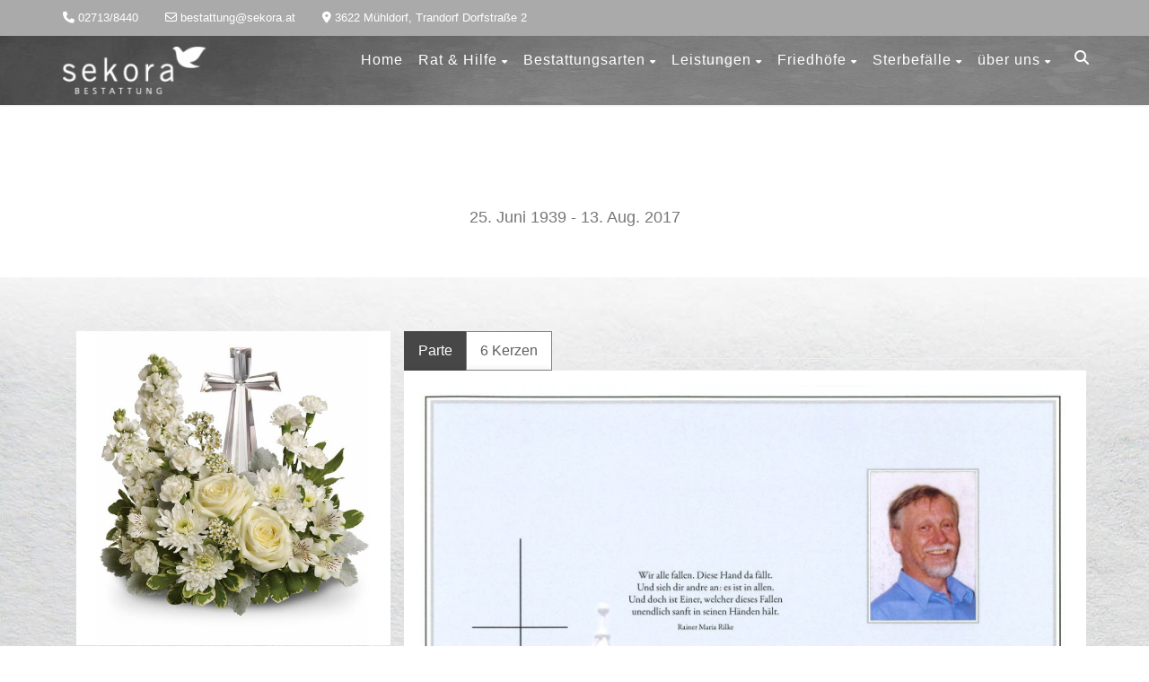

--- FILE ---
content_type: text/html; charset=UTF-8
request_url: https://www.sekora.at/obituary/schmitt-paul/
body_size: 159825
content:
<!DOCTYPE html>
<!--// OPEN HTML //-->
<html lang="de" class="no-js">
<head>
	<meta charset="UTF-8">
	<link rel="profile" href="http://gmpg.org/xfn/11">
	<link rel="pingback" href="https://www.sekora.at/xmlrpc.php">
        <!-- Mobile Specific Metas
    ================================================== -->
	                        <meta name="viewport" content="width=device-width, initial-scale=1.0">
                        <meta name="format-detection" content="telephone=no">
        	<!--// FAVICON //-->
    		     <title>Schmitt Paul &#8211; Bestattung Sekora</title>
<meta name='robots' content='max-image-preview:large' />
<link rel="alternate" type="application/rss+xml" title="Bestattung Sekora &raquo; Feed" href="https://www.sekora.at/feed/" />
<link rel="alternate" type="application/rss+xml" title="Bestattung Sekora &raquo; Kommentar-Feed" href="https://www.sekora.at/comments/feed/" />
<link rel="alternate" type="application/rss+xml" title="Bestattung Sekora &raquo; Schmitt Paul-Kommentar-Feed" href="https://www.sekora.at/obituary/schmitt-paul/feed/" />
<link rel="alternate" title="oEmbed (JSON)" type="application/json+oembed" href="https://www.sekora.at/wp-json/oembed/1.0/embed?url=https%3A%2F%2Fwww.sekora.at%2Fobituary%2Fschmitt-paul%2F" />
<link rel="alternate" title="oEmbed (XML)" type="text/xml+oembed" href="https://www.sekora.at/wp-json/oembed/1.0/embed?url=https%3A%2F%2Fwww.sekora.at%2Fobituary%2Fschmitt-paul%2F&#038;format=xml" />
<style id='wp-img-auto-sizes-contain-inline-css' type='text/css'>
img:is([sizes=auto i],[sizes^="auto," i]){contain-intrinsic-size:3000px 1500px}
/*# sourceURL=wp-img-auto-sizes-contain-inline-css */
</style>
<style id='wp-emoji-styles-inline-css' type='text/css'>

	img.wp-smiley, img.emoji {
		display: inline !important;
		border: none !important;
		box-shadow: none !important;
		height: 1em !important;
		width: 1em !important;
		margin: 0 0.07em !important;
		vertical-align: -0.1em !important;
		background: none !important;
		padding: 0 !important;
	}
/*# sourceURL=wp-emoji-styles-inline-css */
</style>
<style id='wp-block-library-inline-css' type='text/css'>
:root{--wp-block-synced-color:#7a00df;--wp-block-synced-color--rgb:122,0,223;--wp-bound-block-color:var(--wp-block-synced-color);--wp-editor-canvas-background:#ddd;--wp-admin-theme-color:#007cba;--wp-admin-theme-color--rgb:0,124,186;--wp-admin-theme-color-darker-10:#006ba1;--wp-admin-theme-color-darker-10--rgb:0,107,160.5;--wp-admin-theme-color-darker-20:#005a87;--wp-admin-theme-color-darker-20--rgb:0,90,135;--wp-admin-border-width-focus:2px}@media (min-resolution:192dpi){:root{--wp-admin-border-width-focus:1.5px}}.wp-element-button{cursor:pointer}:root .has-very-light-gray-background-color{background-color:#eee}:root .has-very-dark-gray-background-color{background-color:#313131}:root .has-very-light-gray-color{color:#eee}:root .has-very-dark-gray-color{color:#313131}:root .has-vivid-green-cyan-to-vivid-cyan-blue-gradient-background{background:linear-gradient(135deg,#00d084,#0693e3)}:root .has-purple-crush-gradient-background{background:linear-gradient(135deg,#34e2e4,#4721fb 50%,#ab1dfe)}:root .has-hazy-dawn-gradient-background{background:linear-gradient(135deg,#faaca8,#dad0ec)}:root .has-subdued-olive-gradient-background{background:linear-gradient(135deg,#fafae1,#67a671)}:root .has-atomic-cream-gradient-background{background:linear-gradient(135deg,#fdd79a,#004a59)}:root .has-nightshade-gradient-background{background:linear-gradient(135deg,#330968,#31cdcf)}:root .has-midnight-gradient-background{background:linear-gradient(135deg,#020381,#2874fc)}:root{--wp--preset--font-size--normal:16px;--wp--preset--font-size--huge:42px}.has-regular-font-size{font-size:1em}.has-larger-font-size{font-size:2.625em}.has-normal-font-size{font-size:var(--wp--preset--font-size--normal)}.has-huge-font-size{font-size:var(--wp--preset--font-size--huge)}.has-text-align-center{text-align:center}.has-text-align-left{text-align:left}.has-text-align-right{text-align:right}.has-fit-text{white-space:nowrap!important}#end-resizable-editor-section{display:none}.aligncenter{clear:both}.items-justified-left{justify-content:flex-start}.items-justified-center{justify-content:center}.items-justified-right{justify-content:flex-end}.items-justified-space-between{justify-content:space-between}.screen-reader-text{border:0;clip-path:inset(50%);height:1px;margin:-1px;overflow:hidden;padding:0;position:absolute;width:1px;word-wrap:normal!important}.screen-reader-text:focus{background-color:#ddd;clip-path:none;color:#444;display:block;font-size:1em;height:auto;left:5px;line-height:normal;padding:15px 23px 14px;text-decoration:none;top:5px;width:auto;z-index:100000}html :where(.has-border-color){border-style:solid}html :where([style*=border-top-color]){border-top-style:solid}html :where([style*=border-right-color]){border-right-style:solid}html :where([style*=border-bottom-color]){border-bottom-style:solid}html :where([style*=border-left-color]){border-left-style:solid}html :where([style*=border-width]){border-style:solid}html :where([style*=border-top-width]){border-top-style:solid}html :where([style*=border-right-width]){border-right-style:solid}html :where([style*=border-bottom-width]){border-bottom-style:solid}html :where([style*=border-left-width]){border-left-style:solid}html :where(img[class*=wp-image-]){height:auto;max-width:100%}:where(figure){margin:0 0 1em}html :where(.is-position-sticky){--wp-admin--admin-bar--position-offset:var(--wp-admin--admin-bar--height,0px)}@media screen and (max-width:600px){html :where(.is-position-sticky){--wp-admin--admin-bar--position-offset:0px}}

/*# sourceURL=wp-block-library-inline-css */
</style><style id='global-styles-inline-css' type='text/css'>
:root{--wp--preset--aspect-ratio--square: 1;--wp--preset--aspect-ratio--4-3: 4/3;--wp--preset--aspect-ratio--3-4: 3/4;--wp--preset--aspect-ratio--3-2: 3/2;--wp--preset--aspect-ratio--2-3: 2/3;--wp--preset--aspect-ratio--16-9: 16/9;--wp--preset--aspect-ratio--9-16: 9/16;--wp--preset--color--black: #000000;--wp--preset--color--cyan-bluish-gray: #abb8c3;--wp--preset--color--white: #ffffff;--wp--preset--color--pale-pink: #f78da7;--wp--preset--color--vivid-red: #cf2e2e;--wp--preset--color--luminous-vivid-orange: #ff6900;--wp--preset--color--luminous-vivid-amber: #fcb900;--wp--preset--color--light-green-cyan: #7bdcb5;--wp--preset--color--vivid-green-cyan: #00d084;--wp--preset--color--pale-cyan-blue: #8ed1fc;--wp--preset--color--vivid-cyan-blue: #0693e3;--wp--preset--color--vivid-purple: #9b51e0;--wp--preset--gradient--vivid-cyan-blue-to-vivid-purple: linear-gradient(135deg,rgb(6,147,227) 0%,rgb(155,81,224) 100%);--wp--preset--gradient--light-green-cyan-to-vivid-green-cyan: linear-gradient(135deg,rgb(122,220,180) 0%,rgb(0,208,130) 100%);--wp--preset--gradient--luminous-vivid-amber-to-luminous-vivid-orange: linear-gradient(135deg,rgb(252,185,0) 0%,rgb(255,105,0) 100%);--wp--preset--gradient--luminous-vivid-orange-to-vivid-red: linear-gradient(135deg,rgb(255,105,0) 0%,rgb(207,46,46) 100%);--wp--preset--gradient--very-light-gray-to-cyan-bluish-gray: linear-gradient(135deg,rgb(238,238,238) 0%,rgb(169,184,195) 100%);--wp--preset--gradient--cool-to-warm-spectrum: linear-gradient(135deg,rgb(74,234,220) 0%,rgb(151,120,209) 20%,rgb(207,42,186) 40%,rgb(238,44,130) 60%,rgb(251,105,98) 80%,rgb(254,248,76) 100%);--wp--preset--gradient--blush-light-purple: linear-gradient(135deg,rgb(255,206,236) 0%,rgb(152,150,240) 100%);--wp--preset--gradient--blush-bordeaux: linear-gradient(135deg,rgb(254,205,165) 0%,rgb(254,45,45) 50%,rgb(107,0,62) 100%);--wp--preset--gradient--luminous-dusk: linear-gradient(135deg,rgb(255,203,112) 0%,rgb(199,81,192) 50%,rgb(65,88,208) 100%);--wp--preset--gradient--pale-ocean: linear-gradient(135deg,rgb(255,245,203) 0%,rgb(182,227,212) 50%,rgb(51,167,181) 100%);--wp--preset--gradient--electric-grass: linear-gradient(135deg,rgb(202,248,128) 0%,rgb(113,206,126) 100%);--wp--preset--gradient--midnight: linear-gradient(135deg,rgb(2,3,129) 0%,rgb(40,116,252) 100%);--wp--preset--font-size--small: 13px;--wp--preset--font-size--medium: 20px;--wp--preset--font-size--large: 36px;--wp--preset--font-size--x-large: 42px;--wp--preset--spacing--20: 0.44rem;--wp--preset--spacing--30: 0.67rem;--wp--preset--spacing--40: 1rem;--wp--preset--spacing--50: 1.5rem;--wp--preset--spacing--60: 2.25rem;--wp--preset--spacing--70: 3.38rem;--wp--preset--spacing--80: 5.06rem;--wp--preset--shadow--natural: 6px 6px 9px rgba(0, 0, 0, 0.2);--wp--preset--shadow--deep: 12px 12px 50px rgba(0, 0, 0, 0.4);--wp--preset--shadow--sharp: 6px 6px 0px rgba(0, 0, 0, 0.2);--wp--preset--shadow--outlined: 6px 6px 0px -3px rgb(255, 255, 255), 6px 6px rgb(0, 0, 0);--wp--preset--shadow--crisp: 6px 6px 0px rgb(0, 0, 0);}:where(.is-layout-flex){gap: 0.5em;}:where(.is-layout-grid){gap: 0.5em;}body .is-layout-flex{display: flex;}.is-layout-flex{flex-wrap: wrap;align-items: center;}.is-layout-flex > :is(*, div){margin: 0;}body .is-layout-grid{display: grid;}.is-layout-grid > :is(*, div){margin: 0;}:where(.wp-block-columns.is-layout-flex){gap: 2em;}:where(.wp-block-columns.is-layout-grid){gap: 2em;}:where(.wp-block-post-template.is-layout-flex){gap: 1.25em;}:where(.wp-block-post-template.is-layout-grid){gap: 1.25em;}.has-black-color{color: var(--wp--preset--color--black) !important;}.has-cyan-bluish-gray-color{color: var(--wp--preset--color--cyan-bluish-gray) !important;}.has-white-color{color: var(--wp--preset--color--white) !important;}.has-pale-pink-color{color: var(--wp--preset--color--pale-pink) !important;}.has-vivid-red-color{color: var(--wp--preset--color--vivid-red) !important;}.has-luminous-vivid-orange-color{color: var(--wp--preset--color--luminous-vivid-orange) !important;}.has-luminous-vivid-amber-color{color: var(--wp--preset--color--luminous-vivid-amber) !important;}.has-light-green-cyan-color{color: var(--wp--preset--color--light-green-cyan) !important;}.has-vivid-green-cyan-color{color: var(--wp--preset--color--vivid-green-cyan) !important;}.has-pale-cyan-blue-color{color: var(--wp--preset--color--pale-cyan-blue) !important;}.has-vivid-cyan-blue-color{color: var(--wp--preset--color--vivid-cyan-blue) !important;}.has-vivid-purple-color{color: var(--wp--preset--color--vivid-purple) !important;}.has-black-background-color{background-color: var(--wp--preset--color--black) !important;}.has-cyan-bluish-gray-background-color{background-color: var(--wp--preset--color--cyan-bluish-gray) !important;}.has-white-background-color{background-color: var(--wp--preset--color--white) !important;}.has-pale-pink-background-color{background-color: var(--wp--preset--color--pale-pink) !important;}.has-vivid-red-background-color{background-color: var(--wp--preset--color--vivid-red) !important;}.has-luminous-vivid-orange-background-color{background-color: var(--wp--preset--color--luminous-vivid-orange) !important;}.has-luminous-vivid-amber-background-color{background-color: var(--wp--preset--color--luminous-vivid-amber) !important;}.has-light-green-cyan-background-color{background-color: var(--wp--preset--color--light-green-cyan) !important;}.has-vivid-green-cyan-background-color{background-color: var(--wp--preset--color--vivid-green-cyan) !important;}.has-pale-cyan-blue-background-color{background-color: var(--wp--preset--color--pale-cyan-blue) !important;}.has-vivid-cyan-blue-background-color{background-color: var(--wp--preset--color--vivid-cyan-blue) !important;}.has-vivid-purple-background-color{background-color: var(--wp--preset--color--vivid-purple) !important;}.has-black-border-color{border-color: var(--wp--preset--color--black) !important;}.has-cyan-bluish-gray-border-color{border-color: var(--wp--preset--color--cyan-bluish-gray) !important;}.has-white-border-color{border-color: var(--wp--preset--color--white) !important;}.has-pale-pink-border-color{border-color: var(--wp--preset--color--pale-pink) !important;}.has-vivid-red-border-color{border-color: var(--wp--preset--color--vivid-red) !important;}.has-luminous-vivid-orange-border-color{border-color: var(--wp--preset--color--luminous-vivid-orange) !important;}.has-luminous-vivid-amber-border-color{border-color: var(--wp--preset--color--luminous-vivid-amber) !important;}.has-light-green-cyan-border-color{border-color: var(--wp--preset--color--light-green-cyan) !important;}.has-vivid-green-cyan-border-color{border-color: var(--wp--preset--color--vivid-green-cyan) !important;}.has-pale-cyan-blue-border-color{border-color: var(--wp--preset--color--pale-cyan-blue) !important;}.has-vivid-cyan-blue-border-color{border-color: var(--wp--preset--color--vivid-cyan-blue) !important;}.has-vivid-purple-border-color{border-color: var(--wp--preset--color--vivid-purple) !important;}.has-vivid-cyan-blue-to-vivid-purple-gradient-background{background: var(--wp--preset--gradient--vivid-cyan-blue-to-vivid-purple) !important;}.has-light-green-cyan-to-vivid-green-cyan-gradient-background{background: var(--wp--preset--gradient--light-green-cyan-to-vivid-green-cyan) !important;}.has-luminous-vivid-amber-to-luminous-vivid-orange-gradient-background{background: var(--wp--preset--gradient--luminous-vivid-amber-to-luminous-vivid-orange) !important;}.has-luminous-vivid-orange-to-vivid-red-gradient-background{background: var(--wp--preset--gradient--luminous-vivid-orange-to-vivid-red) !important;}.has-very-light-gray-to-cyan-bluish-gray-gradient-background{background: var(--wp--preset--gradient--very-light-gray-to-cyan-bluish-gray) !important;}.has-cool-to-warm-spectrum-gradient-background{background: var(--wp--preset--gradient--cool-to-warm-spectrum) !important;}.has-blush-light-purple-gradient-background{background: var(--wp--preset--gradient--blush-light-purple) !important;}.has-blush-bordeaux-gradient-background{background: var(--wp--preset--gradient--blush-bordeaux) !important;}.has-luminous-dusk-gradient-background{background: var(--wp--preset--gradient--luminous-dusk) !important;}.has-pale-ocean-gradient-background{background: var(--wp--preset--gradient--pale-ocean) !important;}.has-electric-grass-gradient-background{background: var(--wp--preset--gradient--electric-grass) !important;}.has-midnight-gradient-background{background: var(--wp--preset--gradient--midnight) !important;}.has-small-font-size{font-size: var(--wp--preset--font-size--small) !important;}.has-medium-font-size{font-size: var(--wp--preset--font-size--medium) !important;}.has-large-font-size{font-size: var(--wp--preset--font-size--large) !important;}.has-x-large-font-size{font-size: var(--wp--preset--font-size--x-large) !important;}
/*# sourceURL=global-styles-inline-css */
</style>

<style id='classic-theme-styles-inline-css' type='text/css'>
/*! This file is auto-generated */
.wp-block-button__link{color:#fff;background-color:#32373c;border-radius:9999px;box-shadow:none;text-decoration:none;padding:calc(.667em + 2px) calc(1.333em + 2px);font-size:1.125em}.wp-block-file__button{background:#32373c;color:#fff;text-decoration:none}
/*# sourceURL=/wp-includes/css/classic-themes.min.css */
</style>
<link rel='stylesheet' id='event-post-css' href='https://www.sekora.at/wp-content/plugins/event-post/build/front/front.css?ver=1766219320' type='text/css' media='all' />
<link rel='stylesheet' id='dashicons-css' href='https://www.sekora.at/wp-includes/css/dashicons.min.css?ver=6.9' type='text/css' media='all' />
<link rel='stylesheet' id='owl-carousel2-css' href='https://www.sekora.at/wp-content/themes/obsequy/assets/vendor/owl-carousel/css/owl.theme.css?ver=3.9.1' type='text/css' media='all' />
<link rel='stylesheet' id='custom-style-css' href='https://www.sekora.at/wp-content/themes/obsequy/assets/css/custom.css?ver=6.9' type='text/css' media='all' />
<link rel='stylesheet' id='bootstrap-css' href='https://www.sekora.at/wp-content/themes/obsequy/assets/css/bootstrap.css?ver=3.9.1' type='text/css' media='all' />
<link rel='stylesheet' id='line-icons-css' href='https://www.sekora.at/wp-content/themes/obsequy/assets/css/line-icons.css?ver=3.9.1' type='text/css' media='all' />
<link rel='stylesheet' id='font-awesome-css' href='https://www.sekora.at/wp-content/themes/obsequy/assets/css/font-awesome.css?ver=3.9.1' type='text/css' media='all' />
<link rel='stylesheet' id='font-awesome-v4-shims-css' href='https://www.sekora.at/wp-content/themes/obsequy/assets/css/v4-shims.min.css?ver=3.9.1' type='text/css' media='all' />
<link rel='stylesheet' id='animations-css' href='https://www.sekora.at/wp-content/themes/obsequy/assets/css/animations.css?ver=3.9.1' type='text/css' media='all' />
<link rel='stylesheet' id='bootstrap_theme-css' href='https://www.sekora.at/wp-content/themes/obsequy/assets/css/bootstrap-theme.css?ver=3.9.1' type='text/css' media='all' />
<link rel='stylesheet' id='obsequy_main-css' href='https://www.sekora.at/wp-content/themes/obsequy/style.css?ver=3.9.1' type='text/css' media='all' />
<link rel='stylesheet' id='magnific_popup-css' href='https://www.sekora.at/wp-content/themes/obsequy/assets/vendor/magnific/magnific-popup.css?ver=3.9.1' type='text/css' media='all' />
<link rel='stylesheet' id='owl-carousel1-css' href='https://www.sekora.at/wp-content/themes/obsequy/assets/vendor/owl-carousel/css/owl.carousel.css?ver=3.9.1' type='text/css' media='all' />
<script type="text/javascript" src="https://www.sekora.at/wp-includes/js/jquery/jquery.min.js?ver=3.7.1" id="jquery-core-js"></script>
<script type="text/javascript" src="https://www.sekora.at/wp-includes/js/jquery/jquery-migrate.min.js?ver=3.4.1" id="jquery-migrate-js"></script>
<script type="text/javascript" src="//www.sekora.at/wp-content/plugins/revslider/sr6/assets/js/rbtools.min.js?ver=6.7.29" async id="tp-tools-js"></script>
<script type="text/javascript" src="//www.sekora.at/wp-content/plugins/revslider/sr6/assets/js/rs6.min.js?ver=6.7.34" async id="revmin-js"></script>
<script></script><link rel="https://api.w.org/" href="https://www.sekora.at/wp-json/" /><link rel="EditURI" type="application/rsd+xml" title="RSD" href="https://www.sekora.at/xmlrpc.php?rsd" />
<meta name="generator" content="WordPress 6.9" />
<link rel="canonical" href="https://www.sekora.at/obituary/schmitt-paul/" />
<link rel='shortlink' href='https://www.sekora.at/?p=11619' />
<meta name="generator" content="Redux 4.5.7" /><style type="text/css">
a, a:hover, .text-primary, .btn-primary .badge, .btn-link,a.list-group-item.active > .badge,.nav-pills > .active > a > .badge, p.drop-caps:first-letter, .accent-color, .nav-np .next:hover, .nav-np .prev:hover, .basic-link, .pagination > li > a:hover,.pagination > li > span:hover,.pagination > li > a:focus,.pagination > li > span:focus, .icon-box-inline span, .pricing-column h3, .post .post-title a:hover, a, .post-actions .comment-count a:hover, .pricing-column .features a:hover, .list-group-item a:hover, .icon-box.ibox-plain .ibox-icon i,.icon-box.ibox-plain .ibox-icon img, .icon-box.ibox-border .ibox-icon i,.icon-box.ibox-border .ibox-icon img, address strong, ul.checks > li > i, ul.angles > li > i, ul.carets > li > i, ul.chevrons > li > i, ul.icon > li > i, .widget li .meta-data a:hover, .sort-source li.active a, #menu-toggle:hover, .site-footer .footer_widget a:hover, .megamenu-sub-title i, .fact-ico, .widget_categories ul li a:hover, .widget_archive ul li a:hover, .widget_recent_entries ul li a:hover, .widget_recent_entries ul li a:hover, .widget_recent_comments ul li a:hover, .widget_links ul li a:hover, .widget_meta ul li a:hover, .widget.recent_posts ul li h5 a:hover, .widget_links ul li.active a, .dd-menu > li a:hover, .dd-menu > li.current-menu-item > a, .dd-menu > li.current-menu-parent > a, .widget a:hover, .testimonial-image .fa, .woocommerce ul.products li.product .price{
	color:#474747;
}
.accent-color{
	color:#474747;
}
p.drop-caps.secondary:first-letter, .btn-primary,.btn-primary.disabled,.btn-primary[disabled],fieldset[disabled] .btn-primary,.btn-primary.disabled:hover,.btn-primary[disabled]:hover,fieldset[disabled] .btn-primary:hover,.btn-primary.disabled:focus,.btn-primary[disabled]:focus,fieldset[disabled] .btn-primary:focus,.btn-primary.disabled:active,.btn-primary[disabled]:active,fieldset[disabled] .btn-primary:active,.btn-primary.disabled.active,
.btn-primary[disabled].active,fieldset[disabled] .btn-primary.active,.dropdown-menu > .active > a,.dropdown-menu > .active > a:hover,.dropdown-menu > .active > a:focus,.nav-pills > li.active > a,.nav-pills > li.active > a:hover,.nav-pills > li.active > a:focus,.pagination > .active > a,.pagination > .active > span,.pagination > .active > a:hover,.pagination > .active > span:hover,.pagination > .active > a:focus,.pagination > .active > span:focus,.label-primary,.progress-bar-primary,a.list-group-item.active,a.list-group-item.active:hover,
a.list-group-item.active:focus,.panel-primary > .panel-heading, .carousel-indicators .active, .flex-control-nav a:hover, .flex-control-nav a.flex-active, .media-box .media-box-wrapper, .icon-box.icon-box-style1:hover .ico, .owl-theme .owl-page.active span, .owl-theme .owl-controls.clickable .owl-page:hover span, .ibox-effect.ibox-dark .ibox-icon i:hover,.ibox-effect.ibox-dark:hover .ibox-icon i,.ibox-border.ibox-effect.ibox-dark .ibox-icon i:after, .icon-box .ibox-icon i,.icon-box .ibox-icon img, .icon-box .ibox-icon i,.icon-box .ibox-icon img, .icon-box.ibox-dark.ibox-outline:hover .ibox-icon i, .pricing-column.highlight h3, .fblock-image-overlay, .overlay-accent, .tagcloud a:hover, .nav-tabs > li.active > a, .nav-tabs > li.active > a:hover, .nav-tabs > li.active > a:focus, .accordion-heading .accordion-toggle.active, .social-share-bar .share-buttons-tc li a, .dd-menu > li ul, .social-icons-colored li.envelope a:hover, .social-icons-inverted li.envelope a, .give-submit,.rwmb-button,.wp-block-search__button{
  background-color:#474747;
}
.donate-button, .woocommerce a.button.alt:hover, .woocommerce button.button.alt:hover, .woocommerce input.button.alt:hover, .woocommerce #respond input#submit.alt:hover, .woocommerce #content input.button.alt:hover, .woocommerce-page a.button.alt:hover, .woocommerce-page button.button.alt:hover, .woocommerce-page input.button.alt:hover, .woocommerce-page #respond input#submit.alt:hover, .woocommerce-page #content input.button.alt:hover, .woocommerce a.button.alt:active, .woocommerce button.button.alt:active, .woocommerce input.button.alt:active, .woocommerce #respond input#submit.alt:active, .woocommerce #content input.button.alt:active, .woocommerce-page a.button.alt:active, .woocommerce-page button.button.alt:active, .woocommerce-page input.button.alt:active, .woocommerce-page #respond input#submit.alt:active, .woocommerce-page #content input.button.alt:active, .accent-bg, .accent-overlay:before{
  background-color: #474747!important;
}
p.demo_store, .woocommerce a.button.alt, .woocommerce button.button.alt, .woocommerce input.button.alt, .woocommerce #respond input#submit.alt, .woocommerce #content input.button.alt, .woocommerce-page a.button.alt, .woocommerce-page button.button.alt, .woocommerce-page input.button.alt, .woocommerce-page #respond input#submit.alt, .woocommerce-page #content input.button.alt, .wpcf7-form .wpcf7-submit, .woocommerce .widget_price_filter .ui-slider .ui-slider-handle, .woocommerce-page .widget_price_filter .ui-slider .ui-slider-handle, .woocommerce .widget_layered_nav ul li.chosen a, .woocommerce-page .widget_layered_nav ul li.chosen a{
  background: #474747;
}
.btn-primary:hover,
.btn-primary:focus,
.btn-primary:active,
.btn-primary.active,
.open .dropdown-toggle.btn-primary{
  background: #474747;
  opacity:.9
}
.nav .open > a,
.nav .open > a:hover,
.nav .open > a:focus,
.pagination > .active > a,
.pagination > .active > span,
.pagination > .active > a:hover,
.pagination > .active > span:hover,
.pagination > .active > a:focus,
.pagination > .active > span:focus,
a.thumbnail:hover,
a.thumbnail:focus,
a.thumbnail.active,
a.list-group-item.active,
a.list-group-item.active:hover,
a.list-group-item.active:focus,
.panel-primary,
.panel-primary > .panel-heading, .btn-primary.btn-transparent, .icon-box.icon-box-style1 .ico, .icon-box-inline span, .icon-box.ibox-border .ibox-icon, .icon-box.ibox-outline .ibox-icon, .icon-box.ibox-dark.ibox-outline:hover .ibox-icon, .nav-tabs > li.active > a, .nav-tabs > li.active > a:hover, .nav-tabs > li.active > a:focus,.wp-block-search__button{
	border-color:#474747;
}
.panel-primary > .panel-heading + .panel-collapse .panel-body, .woocommerce .woocommerce-info, .woocommerce-page .woocommerce-info, .woocommerce .woocommerce-message, .woocommerce-page .woocommerce-message{
	border-top-color:#474747;
}
.panel-primary > .panel-footer + .panel-collapse .panel-body, .dd-menu > li > a:before, .dd-menu > li ul:before{
	border-bottom-color:#474747;
}
.dd-menu > ul > li > ul li:hover, blockquote, #sidebar-col .widget_nav_menu ul li.current-menu-item a, #sidebar-col .widget_nav_menu ul li a:hover, .rtl .dd-menu > li ul li ul:before{
	border-left-color:#474747;
}
.dd-menu > li ul li ul:before {
	border-right-color: #474747;
}
.ibox-border.ibox-effect.ibox-dark .ibox-icon i:hover,.ibox-border.ibox-effect.ibox-dark:hover .ibox-icon i {
	box-shadow:0 0 0 1px #474747;
}
.ibox-effect.ibox-dark .ibox-icon i:after {
	box-shadow:0 0 0 2px #474747;
}
@media only screen and (max-width: 992px) {
	.dd-menu > li:hover > a, .dd-menu > li:hover > a > i{
		color:#474747;
	}
}

/* Secondary Color Set */
.topbar, hr.sm, .btn-secondary, .social-icons-colored li.phone a:hover, .social-icons-inverted li.phone a, .icon-box.ibox-secondary .ibox-icon i,.icon-box.ibox-secondary .ibox-icon img, .woocommerce span.onsale, .woocommerce-page span.onsale, .header-quickcart .woocommerce-mini-cart__buttons,.wpcf7-form .wpcf7-submit:hover, .give-submit:hover,.rwmb-button:hover{
	background:#AAAAAA;
}
.obituary-list-item .meta-data, .team-grid-item .meta-data, .team-list-item .meta-data, .icon-box.ibox-border.ibox-secondary .ibox-icon i,.icon-box.ibox-border.ibox-secondary .ibox-icon img,.icon-box.ibox-plain.ibox-secondary .ibox-icon i,.icon-box.ibox-plain.ibox-secondary .ibox-icon img{
	color:#AAAAAA;
}
.secondary-color{
	color:#AAAAAA!important;
}
.cta-fw, .secondary-bg, .secondary-overlay:before{
	background-color:#AAAAAA!important;
}
.icon-box.ibox-secondary.ibox-outline .ibox-icon, .icon-box.ibox-border.ibox-secondary .ibox-icon {
	border-color:#AAAAAA;
}
			.dd-menu > li ul:before{border-bottom-color:;}
			.dd-menu > li ul li ul:before{border-right-color:;}
			@media only screen and (min-width: 992px) {.dd-menu > li ul{top:100%;}
			.dd-menu > li > a{line-height:53px;-webkit-transition:all 0.3s ease 0.2s;-moz-transition:all 0.3s ease 0.2s;-ms-transition:all 0.3s ease 0.2s;-o-transition:all 0.3s ease 0.2s;transition:all 0.3s ease 0.1s;}
			}
			@media only screen and (max-width: 992px) {#menu-toggle{line-height:53px!important;-webkit-transition:all 0.3s ease 0.2s;-moz-transition:all 0.3s ease 0.2s;-ms-transition:all 0.3s ease 0.2s;-o-transition:all 0.3s ease 0.2s;transition:all 0.3s ease 0.1s;}}
		@media (min-width: 1200px) {.container{width:1170px;}}
		body.boxed .body, body.boxed .vc_row-no-padding{max-width:1200px!important;}
		@media (min-width: 1200px) {body.boxed .site-header{width:1200px;margin-left:-600px;}}.smenu-opener{line-height:51px}.dd-menu ul li .smenu-opener{line-height:38px}.content{min-height:400px}@media only screen and (max-width: 992px) {.dd-menu{background:#000000;}}
/*========== User Custom CSS Styles ==========*/
#header{
margin: 0 auto;
}
#commentform .comment-form-url {
 display: none;
}
.col-md-4 a{
    position: relative;
    min-height: 1px;
    padding-right: 15px;
    padding-left: 15px;
    text-decoration: underline;
    text-decoration-color: grey;
}	
.h1 a, h4 a, h6 a{
    color:black;
    text-decoration: underline;
    text-decoration-color: grey;
}    
.is-sticky .site-header{
	background:rgba(255,255,255,.9);
	z-index:999;
	/*display: none relative;*/
	 opacity: 0.6; 
}
.is-sticky .site-header img { display: none; }
.grecaptcha-badge { visibility: hidden; }
.obituary-grid-item{
    position:relative;
    padding:8px;
    display:inline-block;
    text-transform: none;
 /*box-shadow: 0 0 4px 4px grey inset;
 /*  border: 2px solid transparent;
        box-shadow: inset 0px 0px 0px 5px white;
        box-sizing: border-box;
        border-radius: 10px 10px 10px 10px;
/*    filter: grayscale(100%)*/
}
.obituary-grid-item:hover{
/*filter: grayscale(0%) brightness(100%);*/
}
.obituary-grid-item .grid-item-content {
    position:absolute;
    font-stretch:condensed;
    padding-right: 6px;
    padding-left: 6px;
    padding-bottom: 10px;
    text-transform: none;
	bottom:0;
	left:0;
	width:100%;
	text-align:center;
	color:#fff;
	z-index:2;
}
.media-box:hover:before, .media-box:hover:after{
	opacity:1;
	-webkit-transition: opacity .3s .2s;
	-moz-transition: opacity .3s .2s;
	-ms-transition: opacity .3s .2s;
	-o-transition: opacity .3s .2s;
	transition: opacity .3s .2s;
}

.row {
    margin-right:0px;
    margin-left: 0px;
    padding:0px;
}
.nav-tabs > li > a{
	border-top-width:0;
	-webkit-border-radius:0;
	border-radius:0;
	border:1px solid grey;
	background: white;
	margin-right:-1px;
	position:relative;
	overflow:hidden;
	font-weight:400;
}

.tab-content{
	padding:10px;
	background:#fff;
	border:20px;
	border-top:0;
}
.comments li .img-thumbnail {
    padding:10px;
}    
.comment-text{
    padding-right:10px;
}    
.reply-title{
    padding:10px;
}    
.search-module-trigger, .cart-module-trigger{
	margin-top: -20px;
}
.search-module-opened, .cart-module-opened{
	display:none;
	position:absolute;
	z-index:999;
	right:0;
	top:100%;
	max-width:250px;
	padding:0px;
	background:#fff;
	border:1px solid #ddd;
}
.dd-menu > li {
font-size: 13px;
position: relative;
display: inline-block;

margin-left: 20px;
font-weight: 400;
}
.dd-menu > li > a > span:before {
border-bottom: 2px solid;
border-color: white;
}
.bildgr {
  position:absolute;
  padding-left:-20px;
   width:50px;
    height:-20px;
   border-color: white;
    top: 65px;
    bottom: 0px;
    left: -430px;
    right: -0px;
    margin:auto;
}
.bildgrw {
   float: right ;
   width:25px;
   height:-50px;
   position:static;
   font-size: small;
   
}
.avatar {
    float: left;
    margin-left:10px;
    margin-top: 1em;
    margin-right: 1em;
    position: relative;

    -webkit-border-radius: 50%;
    -moz-border-radius: 50%;
    border-radius: 50%;

    -webkit-box-shadow: 0 0 0 3px #fff, 0 0 0 4px #999, 0 2px 5px 4px rgba(0,0,0,.2);
    -moz-box-shadow: 0 0 0 3px #fff, 0 0 0 4px #999, 0 2px 5px 4px rgba(0,0,0,.2);
    box-shadow: 0 0 0 3px #fff, 0 0 0 4px #999, 0 2px 5px 4px rgba(0,0,0,.2);
}
.col-md-12 {
    padding-right: 0px;
    padding-left: 0px;
    padding: 0;
    margin-left: 0px;
    margin-right: 0pxx;
}
.col-md-8 {
    padding-right: 0px;
    padding-left: 0px;
    padding: 0;
    margin-left: 0px;
    margin-right: 0px;
}
/*.col-md-8 > col-sm-8 {
    padding-right: 0px;
    padding-left: 5px;
    padding: 10;
    margin-left: 5px;
    margin-right: 0px;
}*/
.service-list-item {
    background: none;
}
.event_thumbnail_wrap img {
   filter: grayscale(100%); 
} 
.event_thumbnail_wrap img:hover { 
    filter: grayscale(0%);
} 
  
.eventpost_widget  img { 
    filter: grayscale(100%); 
} 
.eventpost_widget img:hover { 
    filter: grayscale(0%);
}
.eventpost_calendar tbody td.event_post_day_now {
    border:green 2px solid;
}
.font-small, .underline-link  a{
    text-decoration: none; text-decoration: underline;
    text-decoration-color: grey;
    font-size: small; font-size: small;
    line-height: 0.8;
    margin-top: -1.1em;
        float: center;
}
.site-footer-bottom p {
    margin-bottom: 0;
    font-size: 13px;
    text-align: center;
}
.vc_column_container>.vc_column-inner {
box-sizing: border-box;
padding-left: 0px;
padding-right: 0px;
width: 100%;
}
.padding50 {
    margin-left: 40px;
    margin-right: 40px;
    }
.schatten {
    box-shadow: 6px 6px 10px hsla(300,15%,25%,0.3) inset;    
}
.meta-data {
color: #999;
font-size: 13px;
line-height: 16px;
display: block;
font-weight: 400;
text-transform: none;
}
.fa-file-text-o:before {
content: "f\f03e";
}
.obituary-grid-item h3 {
    text-transform: none;
    margin-bottom: 0;
}
.imggray {
  filter: gray; /* IE6-9 */
  -webkit-filter: grayscale(1); /* Google Chrome, Safari 6+ & Opera 15+ */
  filter: grayscale(1); /* Microsoft Edge and Firefox 35+ */
}
.comment-form-url {
display: none;
}
.obituary-grid-item .meta-data {
font-size: 11px;
color: #dbe2e8;
}
/*.col-md-3, .col-sm-6 {
padding-right: 30px;
    padding-left: 30px;
    box-shadow: 0 0 4px 4px grey inset;
}</style>
<script type ="text/javascript">jQuery(document).ready(function(){

});</script><meta name="generator" content="Powered by WPBakery Page Builder - drag and drop page builder for WordPress."/>
<meta name="generator" content="Powered by Slider Revolution 6.7.34 - responsive, Mobile-Friendly Slider Plugin for WordPress with comfortable drag and drop interface." />
<link rel="icon" href="https://www.sekora.at/wp-content/uploads/cropped-taube-fav512-512-1-32x32.png" sizes="32x32" />
<link rel="icon" href="https://www.sekora.at/wp-content/uploads/cropped-taube-fav512-512-1-192x192.png" sizes="192x192" />
<link rel="apple-touch-icon" href="https://www.sekora.at/wp-content/uploads/cropped-taube-fav512-512-1-180x180.png" />
<meta name="msapplication-TileImage" content="https://www.sekora.at/wp-content/uploads/cropped-taube-fav512-512-1-270x270.png" />
<script>function setREVStartSize(e){
			//window.requestAnimationFrame(function() {
				window.RSIW = window.RSIW===undefined ? window.innerWidth : window.RSIW;
				window.RSIH = window.RSIH===undefined ? window.innerHeight : window.RSIH;
				try {
					var pw = document.getElementById(e.c).parentNode.offsetWidth,
						newh;
					pw = pw===0 || isNaN(pw) || (e.l=="fullwidth" || e.layout=="fullwidth") ? window.RSIW : pw;
					e.tabw = e.tabw===undefined ? 0 : parseInt(e.tabw);
					e.thumbw = e.thumbw===undefined ? 0 : parseInt(e.thumbw);
					e.tabh = e.tabh===undefined ? 0 : parseInt(e.tabh);
					e.thumbh = e.thumbh===undefined ? 0 : parseInt(e.thumbh);
					e.tabhide = e.tabhide===undefined ? 0 : parseInt(e.tabhide);
					e.thumbhide = e.thumbhide===undefined ? 0 : parseInt(e.thumbhide);
					e.mh = e.mh===undefined || e.mh=="" || e.mh==="auto" ? 0 : parseInt(e.mh,0);
					if(e.layout==="fullscreen" || e.l==="fullscreen")
						newh = Math.max(e.mh,window.RSIH);
					else{
						e.gw = Array.isArray(e.gw) ? e.gw : [e.gw];
						for (var i in e.rl) if (e.gw[i]===undefined || e.gw[i]===0) e.gw[i] = e.gw[i-1];
						e.gh = e.el===undefined || e.el==="" || (Array.isArray(e.el) && e.el.length==0)? e.gh : e.el;
						e.gh = Array.isArray(e.gh) ? e.gh : [e.gh];
						for (var i in e.rl) if (e.gh[i]===undefined || e.gh[i]===0) e.gh[i] = e.gh[i-1];
											
						var nl = new Array(e.rl.length),
							ix = 0,
							sl;
						e.tabw = e.tabhide>=pw ? 0 : e.tabw;
						e.thumbw = e.thumbhide>=pw ? 0 : e.thumbw;
						e.tabh = e.tabhide>=pw ? 0 : e.tabh;
						e.thumbh = e.thumbhide>=pw ? 0 : e.thumbh;
						for (var i in e.rl) nl[i] = e.rl[i]<window.RSIW ? 0 : e.rl[i];
						sl = nl[0];
						for (var i in nl) if (sl>nl[i] && nl[i]>0) { sl = nl[i]; ix=i;}
						var m = pw>(e.gw[ix]+e.tabw+e.thumbw) ? 1 : (pw-(e.tabw+e.thumbw)) / (e.gw[ix]);
						newh =  (e.gh[ix] * m) + (e.tabh + e.thumbh);
					}
					var el = document.getElementById(e.c);
					if (el!==null && el) el.style.height = newh+"px";
					el = document.getElementById(e.c+"_wrapper");
					if (el!==null && el) {
						el.style.height = newh+"px";
						el.style.display = "block";
					}
				} catch(e){
					console.log("Failure at Presize of Slider:" + e)
				}
			//});
		  };</script>
		<style type="text/css" id="wp-custom-css">
			#commentform .comment-form-url {
 display: none;
}		</style>
		<style id="obsequy_options-dynamic-css" title="dynamic-css" class="redux-options-output">.content{background-color:#c6c6c6;background-image:url('https://www.sekora.at/wp-content/uploads/grau_hintergrund_1.jpg');}.content{padding-top:60px;padding-bottom:60px;}.site-header{background-color:#545454;background-attachment:scroll;background-position:left top;background-image:url('https://www.sekora.at/wp-content/uploads/banner-1756616_1920-sw.jpg');}.search-module-trigger, .cart-module-trigger{color:#ffffff;}.search-module-trigger:hover, .cart-module-trigger:hover{color:#ffffff;}.search-module-trigger:active, .cart-module-trigger:active{color:#ffffff;}.is-sticky .site-header{background-repeat:repeat;background-attachment:scroll;background-position:center center;background-image:url('https://www.sekora.at/wp-content/uploads/banner-1756616_1920-sw.jpg');background-size:inherit;}.page-banner{background-color:transparent;}.page-banner h1, .page-banner-text{font-family:Arial, Helvetica, sans-serif;font-weight:400;font-style:normal;color:#ffffff;}.header-info-col{font-family:Arial, Helvetica, sans-serif;font-weight:normal;font-style:normal;}.topbar .topbar-menu a{font-family:Arial, Helvetica, sans-serif;font-weight:normal;font-style:normal;}.site-logo{margin-top:-10px;margin-bottom:-10px;}.dd-menu > li, .search-module-trigger, .cart-module-trigger{margin-right:-3px;}.dd-menu > li > a, .search-module-trigger, .cart-module-trigger{font-family:Arial, Helvetica, sans-serif;text-transform:none;font-weight:400;font-style:normal;font-size:16px;}.dd-menu > li > a, .search-module-trigger, .cart-module-trigger{color:#ffffff;}.dd-menu > li > a:hover, .search-module-trigger:hover, .cart-module-trigger:hover{color:#d1d1d1;}.dd-menu > li > a:active, .search-module-trigger:active, .cart-module-trigger:active{color:#ffffff;}.dd-menu > li > ul > li > a:hover, .dd-menu > li > ul > li > ul > li > a:hover, .dd-menu > li > ul > li > ul > li > ul > li > a:hover{background-color:#cecece;}.dd-menu > li > ul > li > a, .dd-menu > li > ul > li > ul > li > a, .dd-menu > li > ul > li > ul > li > ul > li > a{font-family:Arial, Helvetica, sans-serif;text-transform:none;word-spacing:-1px;font-weight:normal;font-style:normal;font-size:14px;}.dd-menu .megamenu-container .megamenu-sub-title, .dd-menu .megamenu-container .widgettitle, .dd-menu .megamenu-container .widget-title{font-family:Arial, Helvetica, sans-serif;font-weight:normal;font-style:normal;}.dd-menu .megamenu-container{font-family:Arial, Helvetica, sans-serif;font-weight:normal;font-style:normal;}#menu-toggle{color:#ffffff;}.smenu-opener{height:51px;width:75px;}.smenu-opener{font-size:16px;}.dd-menu ul li .smenu-opener{height:38px;width:75px;}.dd-menu ul li .smenu-opener{font-size:16px;}.site-footer{padding-bottom:-20px;}.footer_widget h4.widgettitle, .footer_widget h4.widget-title{font-family:Arial, Helvetica, sans-serif;text-align:center;font-weight:normal;font-style:normal;}.site-footer .footer_widget{font-family:Arial, Helvetica, sans-serif;text-align:center;font-weight:normal;font-style:normal;}.site-footer-bottom{font-family:Arial, Helvetica, sans-serif;font-weight:normal;font-style:normal;}.social-share-bar .share-title{font-family:Arial, Helvetica, sans-serif;line-height:30px;font-weight:normal;font-style:normal;}.social-share-bar li a{height:30px;width:30px;}.social-share-bar li a{line-height:30px;font-size:14px;}h1,h2,h3,h4,h5,h6{font-family:Arial, Helvetica, sans-serif;font-weight:normal;font-style:normal;}body, .icon-box h3, .vc_toggle_title > h4{font-family:Verdana, Geneva, sans-serif;font-weight:normal;font-style:normal;}.vc_general.vc_btn3, .cust-counter .count, .basic-link{font-family:Verdana, Geneva, sans-serif;font-weight:normal;font-style:normal;}body{font-family:Arial, Helvetica, sans-serif;text-transform:none;font-weight:normal;font-style:normal;}h1{font-family:Verdana, Geneva, sans-serif;text-transform:none;font-weight:normal;font-style:normal;}h2{font-family:Verdana, Geneva, sans-serif;text-transform:none;font-weight:normal;font-style:normal;}h3{font-family:Verdana, Geneva, sans-serif;text-transform:uppercase;line-height:20px;font-weight:normal;font-style:normal;font-size:20px;}h4{font-family:Verdana, Geneva, sans-serif;text-transform:none;font-weight:normal;font-style:normal;}h5{font-family:Verdana, Geneva, sans-serif;text-transform:none;font-weight:normal;font-style:normal;}h6{font-family:Verdana, Geneva, sans-serif;text-transform:none;font-weight:normal;font-style:normal;}.nowhere-font{font-family:Arial, Helvetica, sans-serif;font-weight:normal;font-style:normal;}.nowhere-font{font-family:Arial, Helvetica, sans-serif;font-weight:normal;font-style:normal;}.nowhere-font{font-family:Arial, Helvetica, sans-serif;font-weight:normal;font-style:normal;}</style><noscript><style> .wpb_animate_when_almost_visible { opacity: 1; }</style></noscript><link rel='stylesheet' id='redux-custom-fonts-css' href='//www.sekora.at/wp-content/uploads/redux/custom-fonts/fonts.css?ver=1674364619' type='text/css' media='all' />
<link rel='stylesheet' id='gglcptch-css' href='https://www.sekora.at/wp-content/plugins/google-captcha/css/gglcptch.css?ver=1.85' type='text/css' media='all' />
<link rel='stylesheet' id='rs-plugin-settings-css' href='//www.sekora.at/wp-content/plugins/revslider/sr6/assets/css/rs6.css?ver=6.7.34' type='text/css' media='all' />
<style id='rs-plugin-settings-inline-css' type='text/css'>
#rs-demo-id {}
/*# sourceURL=rs-plugin-settings-inline-css */
</style>
</head>
<!--// CLOSE HEAD //-->
<body class="wp-singular obituary-template-default single single-obituary postid-11619 wp-theme-obsequy  wpb-js-composer js-comp-ver-8.4.1 vc_responsive">
    <style type="text/css">.hero-area{display:block;}.social-share-bar{display:block;}.page-banner h1, .page-banner-text{display:block;}.content{}body.boxed{}
		.content{}</style><div class="body"> 
<header class="topbar">
    	<div class="container">
        	            	          	                        <div class="header-info-col">
                <i class="fa fa-phone"></i> <strong>02713/8440</strong>
            </div>
            			            <div class="header-info-col">
              	<i class="fa fa-envelope-o"></i> <strong>bestattung@sekora.at</strong>
            </div>
            			            <div class="header-info-col">
              	<i class="fa fa-map-marker"></i> <strong>3622 Mühldorf, Trandorf Dorfstraße 2</strong>
            </div>
                    </div>
    </header>
<div class="site-header-wrapper">
        <!-- Site Header -->
        <header class="site-header">
            <div class="container">
                <div class="site-logo">
                                    <a href="https://www.sekora.at/" class="default-logo"><img src="https://www.sekora.at/wp-content/uploads/2020/12/sekora_bestattung-sw72-e1611301401652.png" alt="Bestattung Sekora"></a>
                    <a href="https://www.sekora.at/" class="default-retina-logo"><img src="https://www.sekora.at/wp-content/uploads/logo_w.png" alt="Bestattung Sekora" width="120" height="46"></a>
                                    </div>
             	<a href="#" class="visible-sm visible-xs" id="menu-toggle"><i class="fa fa-bars"></i></a>
                <div class="search-module">
				<a href="#" class="search-module-trigger"><i class="fa fa-search"></i></a>
				<div class="search-module-opened">
					 <form method="get" id="searchform" action="https://www.sekora.at//">
						<div class="input-group input-group-sm">
							<input type="text" name="s" id="s" class="form-control input-sm">
							<span class="input-group-btn"><button name ="submit" type="submit" class="btn btn-lg btn-default"><i class="fa fa-search"></i></button></span>
						</div>
					</form>
				</div>
			</div>					                <ul id="menu-main" class="sf-menu dd-menu pull-right"><li  class="menu-item-13690 menu-item menu-item-type-post_type menu-item-object-page menu-item-home "><a href="https://www.sekora.at/"><span>Home<span class="nav-line"></span></span></a><li  class="menu-item-16135 menu-item menu-item-type-custom menu-item-object-custom menu-item-has-children "><a><span>Rat &#038; Hilfe<span class="nav-line"></span></span></a>
<ul class="sub-menu">
	<li  class="menu-item-15788 menu-item menu-item-type-post_type menu-item-object-service "><a href="https://www.sekora.at/service/behoerden-urkunden/"><span>Behörden – Urkunden</span></a>	<li  class="menu-item-15787 menu-item menu-item-type-post_type menu-item-object-service "><a href="https://www.sekora.at/service/sterbefall-im-wohnhaus/"><span>Sterbefall im Wohnhaus</span></a>	<li  class="menu-item-15786 menu-item menu-item-type-post_type menu-item-object-service "><a href="https://www.sekora.at/service/sterbefall-im-krankenhaus/"><span>Sterbefall im Krankenhaus</span></a>	<li  class="menu-item-15785 menu-item menu-item-type-post_type menu-item-object-service "><a href="https://www.sekora.at/service/sterbefall-im-ausland/"><span>Sterbefall im Ausland</span></a>	<li  class="menu-item-15784 menu-item menu-item-type-post_type menu-item-object-service "><a href="https://www.sekora.at/service/nach-der-bestattung/"><span>Nach der Bestattung</span></a>	<li  class="menu-item-15783 menu-item menu-item-type-post_type menu-item-object-service "><a href="https://www.sekora.at/service/vorsorge/"><span>Vorsorge</span></a></ul>
<li  class="menu-item-16134 menu-item menu-item-type-custom menu-item-object-custom menu-item-has-children "><a><span>Bestattungsarten<span class="nav-line"></span></span></a>
<ul class="sub-menu">
	<li  class="menu-item-13363 menu-item menu-item-type-post_type menu-item-object-page "><a href="https://www.sekora.at/beerdigungsarten/erdbestattung/"><span>Erdbestattung</span></a>	<li  class="menu-item-13364 menu-item menu-item-type-post_type menu-item-object-page "><a href="https://www.sekora.at/beerdigungsarten/feuerbestattung/"><span>Feuerbestattung</span></a>	<li  class="menu-item-13362 menu-item menu-item-type-post_type menu-item-object-page "><a href="https://www.sekora.at/beerdigungsarten/donaubestattung/"><span>Donaubestattung</span></a></ul>
<li  class="menu-item-16132 menu-item menu-item-type-custom menu-item-object-custom menu-item-has-children "><a><span>Leistungen<span class="nav-line"></span></span></a>
<ul class="sub-menu">
	<li  class="menu-item-13678 menu-item menu-item-type-post_type menu-item-object-page "><a href="https://www.sekora.at/saerge/"><span>Särge Auswahl</span></a>	<li  class="menu-item-13370 menu-item menu-item-type-post_type menu-item-object-page "><a href="https://www.sekora.at/leistungen/auswahl-urnen/"><span>Urnen-Auswahl</span></a>	<li  class="menu-item-13366 menu-item menu-item-type-post_type menu-item-object-page "><a href="https://www.sekora.at/leistungen/kranze-buketts/"><span>Kränze – Buketts</span></a>	<li  class="menu-item-13367 menu-item menu-item-type-post_type menu-item-object-page "><a href="https://www.sekora.at/leistungen/parten/"><span>Parten</span></a>	<li  class="menu-item-13369 menu-item menu-item-type-post_type menu-item-object-page "><a href="https://www.sekora.at/leistungen/trauerbilder/"><span>Trauerbilder</span></a>	<li  class="menu-item-13371 menu-item menu-item-type-post_type menu-item-object-page "><a href="https://www.sekora.at/leistungen/verse/"><span>Verse</span></a></ul>
<li  class="menu-item-16128 menu-item menu-item-type-custom menu-item-object-custom menu-item-has-children "><a><span>Friedhöfe<span class="nav-line"></span></span></a>
<ul class="sub-menu">
	<li  class="menu-item-16129 menu-item menu-item-type-custom menu-item-object-custom menu-item-has-children "><a><span>Bezirk Krems</span></a>
	<ul class="sub-menu">
		<li  class="menu-item-13381 menu-item menu-item-type-post_type menu-item-object-page "><a href="https://www.sekora.at/friedhofe/bezirk-krems/aggsbach-markt/"><span>Aggsbach Markt</span></a>		<li  class="menu-item-13382 menu-item menu-item-type-post_type menu-item-object-page "><a href="https://www.sekora.at/friedhofe/bezirk-krems/albrechtsberg/"><span>Albrechtsberg an der Großen Krems</span></a>		<li  class="menu-item-13383 menu-item menu-item-type-post_type menu-item-object-page "><a href="https://www.sekora.at/friedhofe/bezirk-krems/durnstein/"><span>Dürnstein</span></a>		<li  class="menu-item-13384 menu-item menu-item-type-post_type menu-item-object-page "><a href="https://www.sekora.at/friedhofe/bezirk-krems/els/"><span>Els</span></a>		<li  class="menu-item-13385 menu-item menu-item-type-post_type menu-item-object-page "><a href="https://www.sekora.at/friedhofe/bezirk-krems/hofarnsdorf/"><span>Hofarnsdorf</span></a>		<li  class="menu-item-13386 menu-item menu-item-type-post_type menu-item-object-page "><a href="https://www.sekora.at/friedhofe/bezirk-krems/maria-laach/"><span>Maria Laach am Jauerling</span></a>		<li  class="menu-item-13387 menu-item menu-item-type-post_type menu-item-object-page "><a href="https://www.sekora.at/friedhofe/bezirk-krems/muehldorf/"><span>Mühldorf – Niederranna</span></a>		<li  class="menu-item-13420 menu-item menu-item-type-post_type menu-item-object-page "><a href="https://www.sekora.at/friedhofe/bezirk-krems/rossatz/"><span>Rossatz</span></a>		<li  class="menu-item-13421 menu-item menu-item-type-post_type menu-item-object-page "><a href="https://www.sekora.at/friedhofe/bezirk-krems/spitz-an-der-donau/"><span>Spitz an der Donau</span></a>		<li  class="menu-item-13422 menu-item menu-item-type-post_type menu-item-object-page "><a href="https://www.sekora.at/friedhofe/bezirk-krems/st-johann/"><span>St. Johann bei Großheinrichschlag</span></a>		<li  class="menu-item-13423 menu-item menu-item-type-post_type menu-item-object-page "><a href="https://www.sekora.at/friedhofe/bezirk-krems/st-michael/"><span>St. Michael</span></a>		<li  class="menu-item-13424 menu-item menu-item-type-post_type menu-item-object-page "><a href="https://www.sekora.at/friedhofe/bezirk-krems/trandorf/"><span>Trandorf</span></a>		<li  class="menu-item-13425 menu-item menu-item-type-post_type menu-item-object-page "><a href="https://www.sekora.at/friedhofe/bezirk-krems/unterloiben/"><span>Unterloiben</span></a>		<li  class="menu-item-13426 menu-item menu-item-type-post_type menu-item-object-page "><a href="https://www.sekora.at/friedhofe/bezirk-krems/weinzierl-am-walde/"><span>Weinzierl am Walde</span></a>		<li  class="menu-item-13427 menu-item menu-item-type-post_type menu-item-object-page "><a href="https://www.sekora.at/friedhofe/bezirk-krems/weisenkirchen-in-der-wachau/"><span>Weißenkirchen in der Wachau</span></a>	</ul>
	<li  class="menu-item-16131 menu-item menu-item-type-custom menu-item-object-custom menu-item-has-children "><a><span>Bezirk Melk</span></a>
	<ul class="sub-menu">
		<li  class="menu-item-13389 menu-item menu-item-type-post_type menu-item-object-page "><a href="https://www.sekora.at/friedhofe/bezirk-melk/heiligenblut/"><span>Heiligenblut</span></a>		<li  class="menu-item-13390 menu-item menu-item-type-post_type menu-item-object-page "><a href="https://www.sekora.at/friedhofe/bezirk-melk/laimbach-am-ostrong/"><span>Laimbach am Ostrong</span></a>		<li  class="menu-item-13392 menu-item menu-item-type-post_type menu-item-object-page "><a href="https://www.sekora.at/friedhofe/bezirk-melk/neukirchen-am-ostrong/"><span>Neukirchen am Ostrong</span></a>		<li  class="menu-item-13391 menu-item menu-item-type-post_type menu-item-object-page "><a href="https://www.sekora.at/friedhofe/bezirk-melk/munichreith-am-ostrong/"><span>Münichreith am Ostrong</span></a>		<li  class="menu-item-13393 menu-item menu-item-type-post_type menu-item-object-page "><a href="https://www.sekora.at/friedhofe/bezirk-melk/pisching/"><span>Pisching</span></a>		<li  class="menu-item-13394 menu-item menu-item-type-post_type menu-item-object-page "><a href="https://www.sekora.at/friedhofe/bezirk-melk/poggstall/"><span>Pöggstall</span></a>		<li  class="menu-item-13395 menu-item menu-item-type-post_type menu-item-object-page "><a href="https://www.sekora.at/friedhofe/bezirk-melk/raxendorf/"><span>Raxendorf</span></a>		<li  class="menu-item-15328 menu-item menu-item-type-post_type menu-item-object-page "><a href="https://www.sekora.at/friedhofe/bezirk-melk/weiten/"><span>Weiten</span></a>		<li  class="menu-item-15329 menu-item menu-item-type-post_type menu-item-object-page "><a href="https://www.sekora.at/friedhofe/bezirk-melk/wurnsdorf/"><span>Würnsdorf</span></a>	</ul>
	<li  class="menu-item-16130 menu-item menu-item-type-custom menu-item-object-custom menu-item-has-children "><a><span>Bezirk Zwettl</span></a>
	<ul class="sub-menu">
		<li  class="menu-item-13397 menu-item menu-item-type-post_type menu-item-object-page "><a href="https://www.sekora.at/friedhofe/bezirk-zwettl/kottes/"><span>Kottes</span></a>		<li  class="menu-item-13398 menu-item menu-item-type-post_type menu-item-object-page "><a href="https://www.sekora.at/friedhofe/bezirk-zwettl/purk/"><span>Purk</span></a>	</ul>
</ul>
<li  class="menu-item-16137 menu-item menu-item-type-custom menu-item-object-custom menu-item-has-children "><a><span>Sterbefälle<span class="nav-line"></span></span></a>
<ul class="sub-menu">
	<li  class="menu-item-16138 menu-item menu-item-type-custom menu-item-object-custom "><a href="https://www.sekora.at/alletodesfaelle/"><span>alle Sterbefälle</span></a>	<li  class="menu-item-19932 menu-item menu-item-type-post_type menu-item-object-page "><a href="https://www.sekora.at/2026-2/"><span>2026</span></a>	<li  class="menu-item-19422 menu-item menu-item-type-post_type menu-item-object-page "><a href="https://www.sekora.at/2025-2/"><span>2025</span></a>	<li  class="menu-item-18839 menu-item menu-item-type-post_type menu-item-object-page "><a href="https://www.sekora.at/2024-2/"><span>2024</span></a>	<li  class="menu-item-18215 menu-item menu-item-type-post_type menu-item-object-page "><a href="https://www.sekora.at/2023-2/"><span>2023</span></a>	<li  class="menu-item-17438 menu-item menu-item-type-post_type menu-item-object-page "><a href="https://www.sekora.at/2022-2/"><span>2022</span></a>	<li  class="menu-item-16161 menu-item menu-item-type-post_type menu-item-object-page "><a href="https://www.sekora.at/2021-2/"><span>2021</span></a>	<li  class="menu-item-13400 menu-item menu-item-type-post_type menu-item-object-page "><a href="https://www.sekora.at/alletodesfaelle/2020-2/"><span>2020</span></a>	<li  class="menu-item-13401 menu-item menu-item-type-post_type menu-item-object-page "><a href="https://www.sekora.at/alletodesfaelle/2019-2/"><span>2019</span></a>	<li  class="menu-item-13402 menu-item menu-item-type-post_type menu-item-object-page "><a href="https://www.sekora.at/alletodesfaelle/2018-2/"><span>2018</span></a>	<li  class="menu-item-13403 menu-item menu-item-type-post_type menu-item-object-page "><a href="https://www.sekora.at/alletodesfaelle/2017-2/"><span>2017</span></a>	<li  class="menu-item-13404 menu-item menu-item-type-post_type menu-item-object-page "><a href="https://www.sekora.at/alletodesfaelle/2016-2/"><span>2016</span></a>	<li  class="menu-item-16368 menu-item menu-item-type-post_type menu-item-object-page "><a href="https://www.sekora.at/alletodesfaelle/2015-2/"><span>2015</span></a>	<li  class="menu-item-13406 menu-item menu-item-type-post_type menu-item-object-page "><a href="https://www.sekora.at/alletodesfaelle/2014-2/"><span>2014</span></a>	<li  class="menu-item-13407 menu-item menu-item-type-post_type menu-item-object-page "><a href="https://www.sekora.at/alletodesfaelle/2013-2/"><span>2013</span></a>	<li  class="menu-item-13408 menu-item menu-item-type-post_type menu-item-object-page "><a href="https://www.sekora.at/alletodesfaelle/2012-2/"><span>2012</span></a>	<li  class="menu-item-13409 menu-item menu-item-type-post_type menu-item-object-page "><a href="https://www.sekora.at/alletodesfaelle/2011-2/"><span>2011</span></a>	<li  class="menu-item-13410 menu-item menu-item-type-post_type menu-item-object-page "><a href="https://www.sekora.at/alletodesfaelle/2010-2/"><span>2010</span></a>	<li  class="menu-item-13411 menu-item menu-item-type-post_type menu-item-object-page "><a href="https://www.sekora.at/alletodesfaelle/2009-2/"><span>2009</span></a>	<li  class="menu-item-13412 menu-item menu-item-type-post_type menu-item-object-page "><a href="https://www.sekora.at/alletodesfaelle/2008-2/"><span>2008</span></a>	<li  class="menu-item-13413 menu-item menu-item-type-post_type menu-item-object-page "><a href="https://www.sekora.at/alletodesfaelle/2007-2/"><span>2007</span></a>	<li  class="menu-item-13414 menu-item menu-item-type-post_type menu-item-object-page "><a href="https://www.sekora.at/alletodesfaelle/2006-2/"><span>2006</span></a>	<li  class="menu-item-13415 menu-item menu-item-type-post_type menu-item-object-page "><a href="https://www.sekora.at/alletodesfaelle/2005-2/"><span>2005</span></a>	<li  class="menu-item-13416 menu-item menu-item-type-post_type menu-item-object-page "><a href="https://www.sekora.at/alletodesfaelle/2004-2/"><span>2004</span></a>	<li  class="menu-item-13417 menu-item menu-item-type-post_type menu-item-object-page "><a href="https://www.sekora.at/alletodesfaelle/2003-2/"><span>2003</span></a></ul>
<li  class="menu-item-16133 menu-item menu-item-type-custom menu-item-object-custom menu-item-has-children "><a><span>über uns<span class="nav-line"></span></span></a>
<ul class="sub-menu">
	<li  class="menu-item-13431 menu-item menu-item-type-post_type menu-item-object-page "><a href="https://www.sekora.at/unser-betrieb/lage-anfahrt/"><span>Lage – Anfahrt</span></a>	<li  class="menu-item-13433 menu-item menu-item-type-post_type menu-item-object-page "><a href="https://www.sekora.at/kontakt/"><span>Kontakt</span></a>	<li  class="menu-item-13430 menu-item menu-item-type-post_type menu-item-object-page "><a href="https://www.sekora.at/unser-betrieb/fuhrpark/"><span>Fuhrpark</span></a>	<li  class="menu-item-13432 menu-item menu-item-type-post_type menu-item-object-page "><a href="https://www.sekora.at/unser-betrieb/mitarbeiter/"><span>Mitarbeiter</span></a>	<li  class="menu-item-13428 menu-item menu-item-type-post_type menu-item-object-page "><a href="https://www.sekora.at/unser-betrieb/chronik/"><span>Chronik</span></a>	<li  class="menu-item-13429 menu-item menu-item-type-post_type menu-item-object-page "><a href="https://www.sekora.at/unser-betrieb/impressum/"><span>DSGVO – Impressum</span></a>	<li  class="menu-item-13419 menu-item menu-item-type-post_type menu-item-object-page "><a href="https://www.sekora.at/unser-betrieb/wetter/"><span>Wetter</span></a></ul>
</ul>            </div>
        </header>
    </div> <div class="hero-area">
 <div class="page-banner parallax" style="background-color:; height:px;">
	 <div class="container">
            	<div class="page-banner-text"><div style="height:px;"><div>        			<h1>Schmitt Paul                                                            	<small>
						25. Juni 1939 - 13. Aug. 2017                        </small>
                                        </h1>
                </div></div></div>
            </div>
        </div>
    </div><div class="main" role="main">
  <div id="content" class="content full">
    <div class="container">
      <div class="row">
        <div class="col-md-12" id="content-col">
                    	<div class="row">
            	<div class="col-md-4">
                	<div class="obituary-photo-frame">
                		<img src="https://www.sekora.at/wp-content/uploads/2016/11/img53.jpg" class="obituary-frame-photo wp-post-image" alt="" decoding="async" fetchpriority="high" srcset="https://www.sekora.at/wp-content/uploads/2016/11/img53.jpg 600w, https://www.sekora.at/wp-content/uploads/2016/11/img53-300x300.jpg 300w, https://www.sekora.at/wp-content/uploads/2016/11/img53-150x150.jpg 150w, https://www.sekora.at/wp-content/uploads/2016/11/img53-400x400.jpg 400w" sizes="(max-width: 600px) 100vw, 600px" />                    </div>
															                </div>
                                <div class="col-md-8 no-icons-tabs obituary-info-tabs-cont">
                							<ul class="nav nav-tabs obituary-info-tabs" role="tablist">
															<li class="active"><a href="#obituary-details" aria-controls="obituary-details" role="tab" data-toggle="tab"><span class="obituary-tab-link">Parte</span><span class="obituary-tab-icon"><i class="fa fa-file-text-o"></i></span></a></li>
																													<li><a href="#condolences" aria-controls="condolences" role="tab" data-toggle="tab">6 Kerzen</a></li> </span><span class="obituary-tab-icon"><i class="fa fa-commenting-o"></i></span></a></li>
																																			</ul>
						<!-- Tab panes -->
						<div class="tab-content obituary-info-tabs-content">
															<div role="tabpanel" class="tab-pane active" id="obituary-details">
									<div class="post-content">
										<p><a href="http://www.sekora.at/wp-content/uploads/133-2017.jpg"><img decoding="async" class="alignnone " src="http://www.sekora.at/wp-content/uploads/133-2017.jpg" alt="" width="100%" height="850" /></a><br />
<a href="https://www.sekora.at/parten/tb133-2017.jpg"><img decoding="async" class="alignnone " src="https://www.sekora.at/parten/tb133-2017.jpg" alt="" width="100%" height="850" /></a><br />
geboren: 25.06.1939<br />
gestorben: 13.08.2017<br />
letzte Wohnanschrift: Pöggstall, Arndorf 1<br />
Begräbnis: Fr. 18. August 2017 um 11:00 Uhr <a href="http://www.sekora.at/friedhofe/bezirk-melk/neukirchen-am-ostrong/" target="_parent" rel="noopener">Neukirchen am Ostrong</a></p>
<p><a href="https://www.sekora.at/parten/133-2017.pdf" target="_blank" rel="noopener">Download Parte PDF</a> &#8212; <a href="https://www.sekora.at/parten/tb133-2017.pdf" target="_blank" rel="noopener">Download Trauerbild PDF</a></p>
									</div>
								</div>
																													<div role="tabpanel" class="tab-pane" id="condolences">
										<div id="respond" class="comment-respond">
		<h3 id="reply-title" class="comment-reply-title">
                <h3>Text für deine Kerze</h3>
                <div class="cancel-comment-reply"></div> <small><a rel="nofollow" id="cancel-comment-reply-link" href="/obituary/schmitt-paul/#respond" style="display:none;">Cancel reply</a></small></h3><form action="https://www.sekora.at/wp-comments-post.php" method="post" id="form-comment" class="comment-form"><div class="row">
                            <div class="form-group">
                                <div class="col-md-12">
                                    <textarea name="comment" id="comment-textarea" class="form-control input-lg" cols="8" rows="4"  tabindex="4" placeholder="Dein Text für die Kerze" ></textarea>
                                </div>
                            </div>
                        </div><div class="row">
                                <div class="form-group">
                                    <div class="col-md-4 col-sm-4">
                                        <input type="name" class="form-control input-lg" name="author" id="author" value="" size="22" tabindex="1" placeholder="Dein Name" />
                                    </div>
<div class="col-md-4 col-sm-4">
                                        <input type="email" name="email" class="form-control input-lg" id="email" value="" size="22" tabindex="2" placeholder="Deine email Adresse" />
                                    </div>
<div class="col-md-4 col-sm-4">
                                     
                                </div>
                            </div>
<div class="gglcptch gglcptch_invisible"><div id="gglcptch_recaptcha_2237911347" class="gglcptch_recaptcha"></div>
				<noscript>
					<div style="width: 302px;">
						<div style="width: 302px; height: 422px; position: relative;">
							<div style="width: 302px; height: 422px; position: absolute;">
								<iframe src="https://www.google.com/recaptcha/api/fallback?k=6Ldjoy4aAAAAAKl5A7SIoP6iAY6lAVG6GSWaSB4_" frameborder="0" scrolling="no" style="width: 302px; height:422px; border-style: none;"></iframe>
							</div>
						</div>
						<div style="border-style: none; bottom: 12px; left: 25px; margin: 0px; padding: 0px; right: 25px; background: #f9f9f9; border: 1px solid #c1c1c1; border-radius: 3px; height: 60px; width: 300px;">
							<input type="hidden" id="g-recaptcha-response" name="g-recaptcha-response" class="g-recaptcha-response" style="width: 250px !important; height: 40px !important; border: 1px solid #c1c1c1 !important; margin: 10px 25px !important; padding: 0px !important; resize: none !important;">
						</div>
					</div>
				</noscript></div><p class="form-submit"><input name="submit" type="submit" id="comment-submit" class="submit" value="Kerze anzünden" /> <input type='hidden' name='comment_post_ID' value='11619' id='comment_post_ID' />
<input type='hidden' name='comment_parent' id='comment_parent' value='0' />
</p></form>	</div><!-- #respond -->
	        <section class="post-comments">
        <div id="comments" class="clearfix">
                            <button id="print-comments" class="btn pull-right text-primary" title="Print Condolences"><i class="fa-print fa-2x"></i></button>
                <h2 class="visible-print">6 Condolences for Schmitt Paul</h2>
                <h3>(6) Kerzen</h3>
                <ol class="comments">
                            
        
        
        <li class="comment even thread-even depth-1" id="li-comment-33150">
            <div class="post-comment-block">
                <div id="comment-33150">
                    <img alt='Avatar-Foto' src='https://www.sekora.at/wp-content/uploads/Kerze_11-150x150.gif' srcset='https://www.sekora.at/wp-content/uploads/Kerze_11-150x150.gif 2x' class='avatar avatar-80 photo img-thumbnail' height='80' width='80' decoding='async'/>                    <div class="post-comment-content">
       
                    </span>
                                   <div class="comment-text">
            <p>Aufrichtiges Beileid &#8211; Familie Hobel, Arndorf</p>
            <span class="meta-data">
				  				
				entzündet von - am 17. Aug. 2017            
                    <span class="meta-data">
            						</div>
                </div>
            </div>
            </li><!-- #comment-## -->
        
        
        
        <li class="comment odd alt thread-odd thread-alt depth-1" id="li-comment-33149">
            <div class="post-comment-block">
                <div id="comment-33149">
                    <img alt='Avatar-Foto' src='https://www.sekora.at/wp-content/uploads/Kerze_11-150x150.gif' srcset='https://www.sekora.at/wp-content/uploads/Kerze_11-150x150.gif 2x' class='avatar avatar-80 photo img-thumbnail' height='80' width='80' decoding='async'/>                    <div class="post-comment-content">
       
                    </span>
                                   <div class="comment-text">
            <p>Unser aufrichtiges Beileid Fam. Joh. Zainzinger Raxendorf</p>
            <span class="meta-data">
				  				
				entzündet von - am 17. Aug. 2017            
                    <span class="meta-data">
            						</div>
                </div>
            </div>
            </li><!-- #comment-## -->
        
        
        
        <li class="comment even thread-even depth-1" id="li-comment-33148">
            <div class="post-comment-block">
                <div id="comment-33148">
                    <img alt='Avatar-Foto' src='https://www.sekora.at/wp-content/uploads/Kerze_11-150x150.gif' srcset='https://www.sekora.at/wp-content/uploads/Kerze_11-150x150.gif 2x' class='avatar avatar-80 photo img-thumbnail' height='80' width='80' loading='lazy' decoding='async'/>                    <div class="post-comment-content">
       
                    </span>
                                   <div class="comment-text">
            <p>Ruhe in Frieden. Manuela und Fredi Grubbauer</p>
            <span class="meta-data">
				  				
				entzündet von - am 14. Aug. 2017            
                    <span class="meta-data">
            						</div>
                </div>
            </div>
            </li><!-- #comment-## -->
        
        
        
        <li class="comment odd alt thread-odd thread-alt depth-1" id="li-comment-33147">
            <div class="post-comment-block">
                <div id="comment-33147">
                    <img alt='Avatar-Foto' src='https://www.sekora.at/wp-content/uploads/Kerze_11-150x150.gif' srcset='https://www.sekora.at/wp-content/uploads/Kerze_11-150x150.gif 2x' class='avatar avatar-80 photo img-thumbnail' height='80' width='80' loading='lazy' decoding='async'/>                    <div class="post-comment-content">
       
                    </span>
                                   <div class="comment-text">
            <p>Aurichtiges Beileid Fam. Aigner Arndorf</p>
            <span class="meta-data">
				  				
				entzündet von - am 14. Aug. 2017            
                    <span class="meta-data">
            						</div>
                </div>
            </div>
            </li><!-- #comment-## -->
        
        
        
        <li class="comment even thread-even depth-1" id="li-comment-33146">
            <div class="post-comment-block">
                <div id="comment-33146">
                    <img alt='Avatar-Foto' src='https://www.sekora.at/wp-content/uploads/Kerze_11-150x150.gif' srcset='https://www.sekora.at/wp-content/uploads/Kerze_11-150x150.gif 2x' class='avatar avatar-80 photo img-thumbnail' height='80' width='80' loading='lazy' decoding='async'/>                    <div class="post-comment-content">
       
                    </span>
                                   <div class="comment-text">
            <p>Ruhe Sanft!Fam.Posch-Hackl,Prinzelndorf</p>
            <span class="meta-data">
				  				
				entzündet von - am 14. Aug. 2017            
                    <span class="meta-data">
            						</div>
                </div>
            </div>
            </li><!-- #comment-## -->
        
        
        
        <li class="comment odd alt thread-odd thread-alt depth-1" id="li-comment-33145">
            <div class="post-comment-block">
                <div id="comment-33145">
                    <img alt='Avatar-Foto' src='https://www.sekora.at/wp-content/uploads/Kerze_11-150x150.gif' srcset='https://www.sekora.at/wp-content/uploads/Kerze_11-150x150.gif 2x' class='avatar avatar-80 photo img-thumbnail' height='80' width='80' loading='lazy' decoding='async'/>                    <div class="post-comment-content">
       
                    </span>
                                   <div class="comment-text">
            <p>Unser aufrichtiges Beileid u. Mitgefühl entbietet Fam. Joh. Derfler</p>
            <span class="meta-data">
				  				
				entzündet von - am 14. Aug. 2017            
                    <span class="meta-data">
            						</div>
                </div>
            </div>
            </li><!-- #comment-## -->
                </ol>
                                    </section>
        								</div>
																											</div>
                  	            	</div>
          	</div>
          	            <div class="np-links">
                <div class="row">
                    <div class="col-md-6 col-sm-6 col-xs-6 text-align-left">
                        <div class="pn-link prev-post-link"><a class="pull-left" href="https://www.sekora.at/obituary/walter-rosa/" rel="prev"><span>zurück</span> Walter Rosa</a></div>
                    </div>
                    <div class="col-md-6 col-sm-6 col-xs-6 text-align-right">
                        <div class="pn-link next-post-link"><span>vor</span> <a class="pull-right" href="https://www.sekora.at/obituary/binder-maria/" rel="next">Binder Maria</a></div>
                    </div>
                </div>
            </div>
        </div>
                </div>
    </div>
  </div>
</div>
<!-- End Body Content -->
	<script>
	  jQuery('.add_to_cart_button').attr('data-obituary_id', 11619);
	</script>
    <!-- Site Footer -->
        <div class="site-footer">
    	<div class="container">
        	<div class="row">
          		<div class="col-md-4 col-sm-6 widget footer_widget widget_block">kommende Beerdigungen <div class="event_loop event_list  no-list" id="event_list1" style="height:auto;" ><div class="event_item event_future status-EventScheduled location-type-OfflineEventAttendanceMode obituary-category-Maria Laach obituary-category-2026" data-color="000000" style=""><a href="https://www.sekora.at/obituary/fertl-alois/"><span class="event_thumbnail_wrap"><img decoding="async" src="https://www.sekora.at/wp-content/uploads/Fertl_Alois_013-2026-web-150x150.jpg" class="attachment-thumbnail wp-post-image event_thumbnail wp-post-image" alt="" srcset="https://www.sekora.at/wp-content/uploads/Fertl_Alois_013-2026-web-150x150.jpg 150w, https://www.sekora.at/wp-content/uploads/Fertl_Alois_013-2026-web-400x400.jpg 400w" sizes="(max-width: 150px) 100vw, 150px" /></span><h5>Fertl Alois </h5></a><div class="event_data event_date " itemscope itemtype="http://microformats.org/profile/hcard">
						<div class="event_date" data-start="Samstag 17 Januar 2026" data-end="Samstag 17 Januar 2026">
							<time itemprop="dtstart" datetime="2026-01-17T11:00:00+01:00"><span class="date date-single">17. Jan. 2026</span> <span class="linking_word">um</span> <span class="time time-single">11:00</span>
							</time>
						</div><!-- .event_date --><span class="eventpost-status"></span>
					</div><!-- .event_date --><div class="event_data event_category " itemscope itemtype="http://microformats.org/profile/hcard">
		
					</div><!-- .event_category --><div class="event_data event_location " itemscope itemtype="http://microformats.org/profile/hcard">
		
					</div><!-- .event_location --></div><!-- .event_item --><div class="event_item event_future status-EventScheduled location-type-OfflineEventAttendanceMode obituary-category-Trandorf obituary-category-2026" data-color="000000" style=""><a href="https://www.sekora.at/obituary/singer-antonia/"><span class="event_thumbnail_wrap"><img decoding="async" src="https://www.sekora.at/wp-content/uploads/Singer_Antonia_015-2026_Web-150x150.jpg" class="attachment-thumbnail wp-post-image event_thumbnail wp-post-image" alt="" /></span><h5>Singer Antonia </h5></a><div class="event_data event_date " itemscope itemtype="http://microformats.org/profile/hcard">
						<div class="event_date" data-start="Mittwoch 21 Januar 2026" data-end="Mittwoch 21 Januar 2026">
							<time itemprop="dtstart" datetime="2026-01-21T14:00:00+01:00"><span class="date date-single">21. Jan. 2026</span> <span class="linking_word">um</span> <span class="time time-single">14:00</span>
							</time>
						</div><!-- .event_date --><span class="eventpost-status"></span>
					</div><!-- .event_date --><div class="event_data event_category " itemscope itemtype="http://microformats.org/profile/hcard">
		
					</div><!-- .event_category --><div class="event_data event_location " itemscope itemtype="http://microformats.org/profile/hcard">
		
					</div><!-- .event_location --></div><!-- .event_item --><div class="event_item event_past status-EventScheduled location-type-OfflineEventAttendanceMode obituary-category-Weißenkirchen in der Wachau obituary-category-2025" data-color="000000" style=""><a href="https://www.sekora.at/obituary/lindtner-adolf/"><span class="event_thumbnail_wrap"><img decoding="async" src="https://www.sekora.at/wp-content/uploads/Lindtner_Adolf_104-2025_Web-150x150.jpg" class="attachment-thumbnail wp-post-image event_thumbnail wp-post-image" alt="" /></span><h5>Lindtner Adolf </h5></a><div class="event_data event_date " itemscope itemtype="http://microformats.org/profile/hcard">
		<span class="eventpost-status"></span>
					</div><!-- .event_date --><div class="event_data event_category " itemscope itemtype="http://microformats.org/profile/hcard">
		
					</div><!-- .event_category --><div class="event_data event_location " itemscope itemtype="http://microformats.org/profile/hcard">
		
					</div><!-- .event_location --></div><!-- .event_item --></div><!-- .event_loop --></div><div class="col-md-4 col-sm-6 widget footer_widget widget_block"><div
                    class="eventpost_calendar "
                    data-tax_name=""
                    data-tax_term=""
                    data-cat=""
                    data-date=""
                    data-mf="1"
                    data-dp="1"
                    data-title="0"
                ><table class="event-post-calendar-table"><caption class="screen-reader-text">A calendar of events</caption><thead><tr><th colspan="7"><div class="eventpost-calendar-header"><span class="eventpost-cal-year"><button data-date="2025-1" title="Switch to 2025" class="eventpost_cal_bt eventpost-cal-bt-prev">&laquo;</button><span class="eventpost-cal-header-text">2026</span><button data-date="2027-1" title="Switch to 2027" class="eventpost_cal_bt eventpost-cal-bt-next">&raquo;</button></span><span class="eventpost-cal-month"><button data-date="2025-12" title="Switch to Dezember 2025" class="eventpost_cal_bt eventpost-cal-bt-prev">&laquo;</button><span class="eventpost-cal-header-text">Jän</span><button data-date="2026-2" title="Switch to Februar 2026" class="eventpost_cal_bt eventpost-cal-bt-next">&raquo;</button> </span><span class="eventpost-cal-today"><button data-date="2026-1" class="eventpost_cal_bt">Heute</button></span></div></th></tr><tr class="event_post_cal_days"><th scope="col">M</th><th scope="col">D</th><th scope="col">M</th><th scope="col">D</th><th scope="col">F</th><th scope="col">S</th><th scope="col">S</th></tr></thead><tbody><tr><td></td><td></td><td></td><td class="event_post_day_over">1</td><td class="event_post_day_over">2</td><td class="event_post_day_over">3</td><td class="event_post_day_over">4</td></tr><tr><td class="event_post_day_over">5</td><td class="event_post_day_over">6</td><td class="event_post_day_over"><button data-event="" data-date="2026-01-07" class="eventpost_cal_link" style="background-color:#" title="1 Begräbnis am 7. Jan. 2026">7</button></td><td class="event_post_day_over"><button data-event="" data-date="2026-01-08" class="eventpost_cal_link" style="background-color:#" title="1 Begräbnis am 8. Jan. 2026">8</button></td><td class="event_post_day_over"><button data-event="" data-date="2026-01-09" class="eventpost_cal_link" style="background-color:#" title="4 Begräbnisse am 9. Jan. 2026">9</button></td><td class="event_post_day_over"><button data-event="" data-date="2026-01-10" class="eventpost_cal_link" style="background-color:#" title="1 Begräbnis am 10. Jan. 2026">10</button></td><td class="event_post_day_over">11</td></tr><tr><td class="event_post_day_over">12</td><td class="event_post_day_over">13</td><td class="event_post_day_over"><button data-event="" data-date="2026-01-14" class="eventpost_cal_link" style="background-color:#" title="1 Begräbnis am 14. Jan. 2026">14</button></td><td class="event_post_day_over"><button data-event="" data-date="2026-01-15" class="eventpost_cal_link" style="background-color:#" title="3 Begräbnisse am 15. Jan. 2026">15</button></td><td class="event_post_day_over"><button data-event="" data-date="2026-01-16" class="eventpost_cal_link" style="background-color:#" title="2 Begräbnisse am 16. Jan. 2026">16</button></td><td class="event_post_day_now"><button data-event="" data-date="2026-01-17" class="eventpost_cal_link" style="background-color:#" title="1 Begräbnis am 17. Jan. 2026">17</button></td><td class="event_post_day">18</td></tr><tr><td class="event_post_day">19</td><td class="event_post_day">20</td><td class="event_post_day">21</td><td class="event_post_day">22</td><td class="event_post_day">23</td><td class="event_post_day">24</td><td class="event_post_day">25</td></tr><tr><td class="event_post_day">26</td><td class="event_post_day">27</td><td class="event_post_day">28</td><td class="event_post_day">29</td><td class="event_post_day">30</td><td class="event_post_day">31</td><td></td></tr><tr><td></td><td></td><td></td><td></td><td></td><td></td><td></td></tr></tbody></table></div></div><div class="col-md-4 col-sm-6 widget footer_widget widget_block">letzte Beerdigungen <div class="event_loop event_list  no-list" id="event_list2" style="height:auto;" ><div class="event_item event_past status-EventScheduled location-type-OfflineEventAttendanceMode obituary-category-Els obituary-category-2026" data-color="000000" style=""><a href="https://www.sekora.at/obituary/enne-maria/"><span class="event_thumbnail_wrap"><img decoding="async" src="https://www.sekora.at/wp-content/uploads/Enne_Maria_014-2025-1-150x150.jpg" class="attachment-thumbnail wp-post-image event_thumbnail wp-post-image" alt="" srcset="https://www.sekora.at/wp-content/uploads/Enne_Maria_014-2025-1-150x150.jpg 150w, https://www.sekora.at/wp-content/uploads/Enne_Maria_014-2025-1-400x400.jpg 400w" sizes="(max-width: 150px) 100vw, 150px" /></span><h5>Enne Maria </h5></a><div class="event_data event_date " itemscope itemtype="http://microformats.org/profile/hcard">
						<div class="event_date" data-start="Freitag 16 Januar 2026" data-end="Freitag 16 Januar 2026">
							<time itemprop="dtstart" datetime="2026-01-16T14:00:00+01:00"><span class="date date-single">16. Jan. 2026</span> <span class="linking_word">um</span> <span class="time time-single">14:00</span>
							</time>
						</div><!-- .event_date --><span class="eventpost-status"></span>
					</div><!-- .event_date --><div class="event_data event_category " itemscope itemtype="http://microformats.org/profile/hcard">
		
					</div><!-- .event_category --><div class="event_data event_location " itemscope itemtype="http://microformats.org/profile/hcard">
		
					</div><!-- .event_location --></div><!-- .event_item --><div class="event_item event_past status-EventScheduled location-type-OfflineEventAttendanceMode obituary-category-St. Johann obituary-category-2026" data-color="000000" style=""><a href="https://www.sekora.at/obituary/burger-maria-2/"><span class="event_thumbnail_wrap"><img decoding="async" src="https://www.sekora.at/wp-content/uploads/Burger_Maria_005-2026_Web-150x150.jpg" class="attachment-thumbnail wp-post-image event_thumbnail wp-post-image" alt="" /></span><h5>Burger Maria </h5></a><div class="event_data event_date " itemscope itemtype="http://microformats.org/profile/hcard">
						<div class="event_date" data-start="Freitag 16 Januar 2026" data-end="Freitag 16 Januar 2026">
							<time itemprop="dtstart" datetime="2026-01-16T14:00:00+01:00"><span class="date date-single">16. Jan. 2026</span> <span class="linking_word">um</span> <span class="time time-single">14:00</span>
							</time>
						</div><!-- .event_date --><span class="eventpost-status"></span>
					</div><!-- .event_date --><div class="event_data event_category " itemscope itemtype="http://microformats.org/profile/hcard">
		
					</div><!-- .event_category --><div class="event_data event_location " itemscope itemtype="http://microformats.org/profile/hcard">
		
					</div><!-- .event_location --></div><!-- .event_item --><div class="event_item event_past status-EventScheduled location-type-OfflineEventAttendanceMode obituary-category-Maria Laach obituary-category-2026" data-color="000000" style=""><a href="https://www.sekora.at/obituary/reiter-eva/"><span class="event_thumbnail_wrap"><img decoding="async" src="https://www.sekora.at/wp-content/uploads/Reiter_Eva_010-2026_Web-150x150.jpg" class="attachment-thumbnail wp-post-image event_thumbnail wp-post-image" alt="" /></span><h5>Reiter Eva </h5></a><div class="event_data event_date " itemscope itemtype="http://microformats.org/profile/hcard">
						<div class="event_date" data-start="Freitag 16 Januar 2026" data-end="Freitag 16 Januar 2026">
							<time itemprop="dtstart" datetime="2026-01-16T11:00:00+01:00"><span class="date date-single">16. Jan. 2026</span> <span class="linking_word">um</span> <span class="time time-single">11:00</span>
							</time>
						</div><!-- .event_date --><span class="eventpost-status"></span>
					</div><!-- .event_date --><div class="event_data event_category " itemscope itemtype="http://microformats.org/profile/hcard">
		
					</div><!-- .event_category --><div class="event_data event_location " itemscope itemtype="http://microformats.org/profile/hcard">
		
					</div><!-- .event_location --></div><!-- .event_item --></div><!-- .event_loop --></div>          	</div>
     	</div>
    </div>
        <div class="site-footer-bottom">
    	<div class="container">
        	<div class="row">
            	            		<div class="col-md-12 col-sm-12">
                				                	<div class="copyrights-col-left">
                   		<p><img src="https://www.sekora.at/wp-content/uploads/Bestattung-staatlich-meister.png" width="300"> <br> 24H erreichbar | <a href="tel:+4327138440">02713/8440</a> |  <br>3622 Mühldorf | Trandorf, Dorfstraße 2 <br> <a href="https://www.sekora.at/unser-betrieb/impressum/">Datenschutz | Impressum</a> © sekora -- <a href="https://www.sekora.at/wp-admin">login --</a></p>
                  	</div>
             	                </div>
				      		</div>
  		</div>
	</div>
    <a id="back-to-top"><i class="fa fa-arrow-up"></i></a> </div>
<!-- End Boxed Body -->
 
		<script>
			window.RS_MODULES = window.RS_MODULES || {};
			window.RS_MODULES.modules = window.RS_MODULES.modules || {};
			window.RS_MODULES.waiting = window.RS_MODULES.waiting || [];
			window.RS_MODULES.defered = false;
			window.RS_MODULES.moduleWaiting = window.RS_MODULES.moduleWaiting || {};
			window.RS_MODULES.type = 'compiled';
		</script>
		<script type="speculationrules">
{"prefetch":[{"source":"document","where":{"and":[{"href_matches":"/*"},{"not":{"href_matches":["/wp-*.php","/wp-admin/*","/wp-content/uploads/*","/wp-content/*","/wp-content/plugins/*","/wp-content/themes/obsequy/*","/*\\?(.+)"]}},{"not":{"selector_matches":"a[rel~=\"nofollow\"]"}},{"not":{"selector_matches":".no-prefetch, .no-prefetch a"}}]},"eagerness":"conservative"}]}
</script>
<script type="text/javascript" id="event-post-js-before">
/* <![CDATA[ */
var EventPost = EventPost || {}; EventPost.front={"scripts":{"map":"https:\/\/www.sekora.at\/wp-content\/plugins\/event-post\/build\/map\/event-map.js"},"imgpath":"https:\/\/www.sekora.at\/wp-content\/plugins\/event-post\/img\/","maptiles":{"default@osm.org":{"name":"Open Street Map","id":"default@osm.org","urls":["https:\/\/a.tile.openstreetmap.org\/{z}\/{x}\/{y}.png","https:\/\/b.tile.openstreetmap.org\/{z}\/{x}\/{y}.png","https:\/\/c.tile.openstreetmap.org\/{z}\/{x}\/{y}.png"],"attribution":"&copy; <a href=\"\/copyright\">OpenStreetMap<\/a>."},"OpenCycleMap":{"name":"Open Cycle Map","id":"OpenCycleMap","urls":["http:\/\/a.tile.opencyclemap.org\/cycle\/{z}\/{x}\/{y}.png","http:\/\/b.tile.opencyclemap.org\/cycle\/{z}\/{x}\/{y}.png","http:\/\/c.tile.opencyclemap.org\/cycle\/{z}\/{x}\/{y}.png"],"api_param":"apikey","attribution":"&copy; <a href=\"\/copyright\">OpenStreetMap<\/a>. Tiles courtesy of <a href=\"http:\/\/www.thunderforest.com\/\" target=\"_blank\">Andy Allan<\/a>"},"hot":{"name":"Humanitarian","id":"hot","urls":["https:\/\/tile-a.openstreetmap.fr\/hot\/{z}\/{x}\/{y}.png","https:\/\/tile-b.openstreetmap.fr\/hot\/{z}\/{x}\/{y}.png","https:\/\/tile-c.openstreetmap.fr\/hot\/{z}\/{x}\/{y}.png"],"attribution":"&copy; <a href=\"\/copyright\">OpenStreetMap<\/a>."},"mapquest":{"name":"Map Quest","id":"mapquest","urls":["http:\/\/otile1.mqcdn.com\/tiles\/1.0.0\/osm\/{z}\/{x}\/{y}.png","http:\/\/otile2.mqcdn.com\/tiles\/1.0.0\/osm\/{z}\/{x}\/{y}.png","http:\/\/otile3.mqcdn.com\/tiles\/1.0.0\/osm\/{z}\/{x}\/{y}.png"],"attribution":""},"osmfr":{"name":"OSM-fr","id":"osmfr","urls":["https:\/\/a.tile.openstreetmap.fr\/osmfr\/{z}\/{x}\/{y}.png","https:\/\/b.tile.openstreetmap.fr\/osmfr\/{z}\/{x}\/{y}.png","https:\/\/c.tile.openstreetmap.fr\/osmfr\/{z}\/{x}\/{y}.png"],"attribution":"&copy; <a href=\"\/copyright\">OpenStreetMap<\/a>."},"etalab":{"name":"Etalab","id":"etalab","urls":["https:\/\/openmaptiles.geo.data.gouv.fr\/data\/france-vector\/{z}\/{x}\/{y}.pbf","https:\/\/b.tile.openstreetmap.fr\/osmfr\/{z}\/{x}\/{y}.png","https:\/\/c.tile.openstreetmap.fr\/osmfr\/{z}\/{x}\/{y}.png"],"attribution":"&copy; <a href=\"\/copyright\">OpenStreetMap<\/a>."},"2u":{"name":"2u","id":"2u","urls":["http:\/\/a.layers.openstreetmap.fr\/2u\/{z}\/{x}\/{y}.png","http:\/\/b.layers.openstreetmap.fr\/2u\/{z}\/{x}\/{y}.png","http:\/\/c.layers.openstreetmap.fr\/2u\/{z}\/{x}\/{y}.png"],"attribution":"&copy; <a href=\"\/copyright\">OpenStreetMap<\/a>."},"satelite":{"name":"Satelite","id":"satelite","urls":["http:\/\/otile1-s.mqcdn.com\/tiles\/1.0.0\/sat\/{z}\/{x}\/{y}.jpg","http:\/\/otile2-s.mqcdn.com\/tiles\/1.0.0\/sat\/{z}\/{x}\/{y}.jpg","http:\/\/otile3-s.mqcdn.com\/tiles\/1.0.0\/sat\/{z}\/{x}\/{y}.jpg"],"attribution":""},"toner":{"name":"Toner by Stamen","id":"toner","urls":["http:\/\/a.tile.stamen.com\/toner\/{z}\/{x}\/{y}.png","http:\/\/b.tile.stamen.com\/toner\/{z}\/{x}\/{y}.png","http:\/\/c.tile.stamen.com\/toner\/{z}\/{x}\/{y}.png"],"attribution":"Map tiles by <a href=\"http:\/\/stamen.com\">Stamen Design<\/a>, under <a href=\"http:\/\/creativecommons.org\/licenses\/by\/3.0\">CC BY 3.0<\/a>. Data by <a href=\"http:\/\/openstreetmap.org\">OpenStreetMap<\/a>, under <a href=\"http:\/\/www.openstreetmap.org\/copyright\">ODbL<\/a>."},"positron":{"name":"Positron","id":"positron","urls":["http:\/\/a.basemaps.cartocdn.com\/light_all\/{z}\/{x}\/{y}.png","http:\/\/b.basemaps.cartocdn.com\/light_all\/{z}\/{x}\/{y}.png","http:\/\/b.basemaps.cartocdn.com\/light_all\/{z}\/{x}\/{y}.png"],"urls_retina":["http:\/\/a.basemaps.cartocdn.com\/light_all\/{z}\/{x}\/{y}@2x.png","http:\/\/b.basemaps.cartocdn.com\/light_all\/{z}\/{x}\/{y}@2x.png","http:\/\/b.basemaps.cartocdn.com\/light_all\/{z}\/{x}\/{y}@2x.png"],"attribution":"&copy; <a href=\"http:\/\/www.openstreetmap.org\/copyright\">OpenStreetMap<\/a> contributors, &copy; <a href=\"https:\/\/carto.com\/attributions\">CARTO<\/a>"},"darkmatter":{"name":"Dark matter","id":"darkmatter","urls":[" http:\/\/a.basemaps.cartocdn.com\/dark_all\/{z}\/{x}\/{y}.png"," http:\/\/b.basemaps.cartocdn.com\/dark_all\/{z}\/{x}\/{y}.png"," http:\/\/c.basemaps.cartocdn.com\/dark_all\/{z}\/{x}\/{y}.png"],"urls_retina":[" http:\/\/a.basemaps.cartocdn.com\/dark_all\/{z}\/{x}\/{y}@2x.png"," http:\/\/b.basemaps.cartocdn.com\/dark_all\/{z}\/{x}\/{y}@2x.png"," http:\/\/c.basemaps.cartocdn.com\/dark_all\/{z}\/{x}\/{y}@2x.png"],"attribution":"&copy; <a href=\"http:\/\/www.openstreetmap.org\/copyright\">OpenStreetMap<\/a> contributors, &copy; <a href=\"https:\/\/carto.com\/attributions\">CARTO<\/a>"}},"defaulttile":"default@osm.org","zoom":"12","ajaxurl":"https:\/\/www.sekora.at\/wp-admin\/admin-ajax.php","map_interactions":{"DragRotate":"Drag Rotate","DoubleClickZoom":"Double Click Zoom","DragPan":"Drag Pan","PinchRotate":"Pinch Rotate","PinchZoom":"Pinch Zoom","KeyboardPan":"Keyboard Pan","KeyboardZoom":"Keyboard Zoom","MouseWheelZoom":"Mouse Wheel Zoom","DragZoom":"Drag Zoom"}}
//# sourceURL=event-post-js-before
/* ]]> */
</script>
<script type="text/javascript" src="https://www.sekora.at/wp-content/plugins/event-post/build/front/front.js?ver=1766219320" id="event-post-js"></script>
<script type="text/javascript" src="https://www.sekora.at/wp-content/themes/obsequy/assets/js/modernizr.js?ver=3.9.1" id="modernizr-js"></script>
<script type="text/javascript" src="https://www.sekora.at/wp-content/themes/obsequy/assets/vendor/magnific/jquery.magnific-popup.min.js?ver=3.9.1" id="magnific-js"></script>
<script type="text/javascript" src="https://www.sekora.at/wp-content/themes/obsequy/assets/js/ui-plugins.js?ver=3.9.1" id="obsequy_ui_plugins-js"></script>
<script type="text/javascript" src="https://www.sekora.at/wp-content/themes/obsequy/assets/js/helper-plugins.js?ver=3.9.1" id="obsequy_helper_plugins-js"></script>
<script type="text/javascript" src="https://www.sekora.at/wp-content/themes/obsequy/assets/vendor/owl-carousel/js/owl.carousel.min.js?ver=3.9.1" id="owl_carousel-js"></script>
<script type="text/javascript" src="https://www.sekora.at/wp-content/themes/obsequy/assets/js/bootstrap.js?ver=3.9.1" id="bootstrap-js"></script>
<script type="text/javascript" src="https://www.sekora.at/wp-includes/js/jquery/ui/core.min.js?ver=1.13.3" id="jquery-ui-core-js"></script>
<script type="text/javascript" src="https://www.sekora.at/wp-includes/js/jquery/ui/menu.min.js?ver=1.13.3" id="jquery-ui-menu-js"></script>
<script type="text/javascript" src="https://www.sekora.at/wp-includes/js/dist/dom-ready.min.js?ver=f77871ff7694fffea381" id="wp-dom-ready-js"></script>
<script type="text/javascript" src="https://www.sekora.at/wp-includes/js/dist/hooks.min.js?ver=dd5603f07f9220ed27f1" id="wp-hooks-js"></script>
<script type="text/javascript" src="https://www.sekora.at/wp-includes/js/dist/i18n.min.js?ver=c26c3dc7bed366793375" id="wp-i18n-js"></script>
<script type="text/javascript" id="wp-i18n-js-after">
/* <![CDATA[ */
wp.i18n.setLocaleData( { 'text direction\u0004ltr': [ 'ltr' ] } );
//# sourceURL=wp-i18n-js-after
/* ]]> */
</script>
<script type="text/javascript" id="wp-a11y-js-translations">
/* <![CDATA[ */
( function( domain, translations ) {
	var localeData = translations.locale_data[ domain ] || translations.locale_data.messages;
	localeData[""].domain = domain;
	wp.i18n.setLocaleData( localeData, domain );
} )( "default", {"translation-revision-date":"2025-12-21 03:58:01+0000","generator":"GlotPress\/4.0.3","domain":"messages","locale_data":{"messages":{"":{"domain":"messages","plural-forms":"nplurals=2; plural=n != 1;","lang":"de"},"Notifications":["Benachrichtigungen"]}},"comment":{"reference":"wp-includes\/js\/dist\/a11y.js"}} );
//# sourceURL=wp-a11y-js-translations
/* ]]> */
</script>
<script type="text/javascript" src="https://www.sekora.at/wp-includes/js/dist/a11y.min.js?ver=cb460b4676c94bd228ed" id="wp-a11y-js"></script>
<script type="text/javascript" src="https://www.sekora.at/wp-includes/js/jquery/ui/autocomplete.min.js?ver=1.13.3" id="jquery-ui-autocomplete-js"></script>
<script type="text/javascript" id="obsequy_init-js-extra">
/* <![CDATA[ */
var imi_local = {"homeurl":"https://www.sekora.at/wp-content/themes/obsequy","ajaxurl":"https://www.sekora.at/wp-admin/admin-ajax.php","obituaries":"[\"Singer Antonia\",\"Enne Maria\",\"Fertl Alois\",\"Gerstbauer Stephanie\",\"Trauner Franz\",\"Bernhofer Anna\",\"Siebenhandl Maria\",\"Dallinger Franziska\",\"Reiter Eva\",\"Hinterndorfer Maria\",\"Burger Maria\",\"Sandler Herbert\",\"Trieb Josef\",\"Sulzbacher Josef\",\"Klammer Franz\",\"Erlinger Melanie\",\"Kummer Theresia\",\"Pfeiffer Gerhard\",\"Blauensteiner Erich\",\"Mayer Anton\",\"Penner Johanna\",\"Gru\\u00df Herwig\",\"Auer Rudolf\",\"F\\u00fchrer Josef\",\"Schmalzbauer Rosemarie\",\"Hameseder Herta\",\"Wackenreuther Ursula\",\"H\\u00f6llerschmid Marianne\",\"Auer Mario\",\"Patzner Walter\",\"Martin Margaretha\",\"Schrott Armin\",\"Lackner Maria\",\"Nimpf Stephanie\",\"Braun Karl\",\"Buchegger Franz\",\"G\\u00f6ls Helga\",\"Krippl August\",\"Kellner Ludwig\",\"Zeller Georg\",\"Haupt Anneliese\",\"K\\u00fcster Waltraud\",\"Gleich Hatto\",\"Flach Karl\",\"Karl Edeltraud\",\"Neuninger Franz\",\"Feiertag Rudolf\",\"Notz Heinrich\",\"Satzl Hildegard\",\"\\u00d6ttl Gerhard\",\"F\\u00fchrer Karl Anton\",\"Zeilinger Maria\",\"Schrutz Dietrich\",\"Stix Maria\",\"Jankowski Anna\",\"Fasching Rupert\",\"Schauer Alois\",\"B\\u00f6hm Hermine\",\"Brunner Hertha\",\"Miesbauer Friedrich\",\"Ennengl Wilhelm\",\"Rehberger Johann\",\"Liebner Franz\",\"Dusatko Adolf\",\"P\\u00f6schl Reinhard\",\"Seifert Karl\",\"Teufel Franz\",\"Hemmer Mario\",\"Martin Johann\",\"Giestheuer Hermine\",\"Teufel Hermann\",\"Hengstberger G\\u00fcnther\",\"Domeyer Josefa\",\"Steinb\\u00f6ck Helga\",\"Hoffmann Josef\",\"\\u00d6hlzelt Josef\",\"Amon Johann\",\"Flei\\u00dfner Ingrid\",\"Helwig Herta\",\"Busch Margaretha\",\"Artner Johann\",\"Grasser Ildiko\",\"Hofer Hans\",\"Kummer Alois\",\"Hopf Franz\",\"Pfaffinger Maria\",\"Fuchsberger Hildegard\",\"Petz Ernestine\",\"Gruber Josef\",\"Schreiber Johann\",\"Bergwein Alois\",\"Siebenhandl Erika\",\"Fendt Maria\",\"Hochleitner Hermann\",\"Mistelbauer Elfriede\",\"Fertl Leopold\",\"Misslik Karl\",\"Hackl Josef\",\"Wilhelm Gottfried\",\"Martin Lambert\",\"Stierschneider Johann\",\"Kappelm\\u00fcller Heidemarie\",\"Wasl Kurt\",\"H\\u00f6llm\\u00fcller Alois\",\"Lindtner Adolf\",\"Fasching Erika\",\"Kremser Otto\",\"Holzer Karl\",\"Waldbauer Manuela\",\"Eder Franz\",\"Graf Anna\",\"B\\u00f6ck Friedoline\",\"Lacika Anton\",\"H\\u00f6llm\\u00fcller Herbert\",\"Zeilinger Erich\",\"H\\u00f6bartner Bettina\",\"Feldhofer Hermine\",\"Buchegger Berta\",\"Pell Elfriede\",\"Stierschneider Elisabeth\",\"Wagner Andrea\",\"Bayerl Karl\",\"Wilhelm Ludmilla\",\"Winter Brigitte\",\"Kubelka Adolf\",\"Hofer Karl\",\"Trautsamwieser G\\u00fcnther\",\"Wolf Franz\",\"Zeilinger Karl\",\"Hackl Herta\",\"Kaufmann Erich\",\"Tschech Mathilde\",\"Seitner Friedrich\",\"Ruso Friederike\",\"B\\u00f6hm Renate\",\"M\\u00f6rtinger Josef\",\"L\\u00f6scher Maria\",\"Lagler Friedrich\",\"Reithner Elke\",\"Koller Johann\",\"F\\u00fchrer Herta\",\"Puhm Robert\",\"Dallinger Wolfgang\",\"Fertl Johanna\",\"Blauensteiner Maria\",\"Paminger August\",\"Fertl Erich\",\"Wendler Gerhard\",\"J\\u00e4ger Ulrike\",\"P\\u00f6lz Anita\",\"Hackl Anna\",\"Malli Herbert\",\"Leitgeb Johann\",\"Schindler Pauline\",\"Arndorfer Gertraud\",\"Zellhofer Leopoldine\",\"Zeller Josef\",\"Hofstetter Johann\",\"Stadler Herbert\",\"Schauer Hannelore\",\"Reithner Ignaz\",\"Kienast Johanna\",\"Weber Johann\",\"Haselmayr Leopold\",\"Bachert Karin\",\"Kramel Josef\",\"Huber Franz\",\"Hohneder Elfriede\",\"Paireder Wilhelm\",\"Grammel Maria\",\"Hofst\\u00e4tter Katharina\",\"Hut Wilhelm\",\"Bayer Maria\",\"Winkler Sigelinde\",\"Furtlehner Johanna\",\"Siebenhandl G\\u00fcnter\",\"Bl\\u00fcml Anna\",\"Muthenthaler Erna\",\"Zottl Hilda\",\"Mosg\\u00f6ller Franziska\",\"Sandler Franz\",\"Lukschanderl Wolfgang\",\"Miesbauer Anna\",\"Artner Ingeborg\",\"Schuster Maria\",\"Pechhacker Heinrich\",\"Slavik Heinrich\",\"Danylo Alfred\",\"Rammel Leopoldine\",\"Preleuthner Johann\",\"Aigner Margareta\",\"Gattermann Brigitte\",\"Mistelbauer Annemarie\",\"Siebenhandl Maria\",\"Fr\\u00fchwirth Johann\",\"Klaffel Gertrude\",\"Mayer Herma\",\"H\\u00f6chtl Elfriede\",\"Lackner Maria\",\"Wei\\u00dfbiringer Johann\",\"Bagl Josef\",\"Stierschneider Margareta\",\"Zuntermann Margareta\",\"Fletzberger Franz\",\"Schachenhofer Josefa\",\"Bauer Karl\",\"Kabrt Hermine\",\"Nagel Margarete\",\"Rammel Alida\",\"Steinb\\u00f6ck Franz\",\"Kienberger Karl\",\"Rohrb\\u00f6ck Franz\",\"Groi\\u00df Berta\",\"Stieger Martina\",\"Allinger Maria\",\"Krayatsch Karl\",\"Kratschmann Edda\",\"Winter Ingrid\",\"Kupka Sepp\",\"Gugerell Maria\",\"Wei\\u00df Johanna\",\"Schneider Martha\",\"Mistelbauer Josef\",\"Gerstbauer Elisabeth\",\"Gross Eduard\",\"Siebenhandl Maria\",\"Gutkas Josef\",\"Hessler Anton\",\"Reithmayer Martin\",\"Salomon Josef\",\"M\\u00fcllner Johann\",\"M\\u00fcntner Veronika\",\"Muthenthaler Maria\",\"Schmelz Karl\",\"St\\u00f6ger Maria\",\"Gruber Hermine\",\"Nothnagl Waltraud\",\"Thalinger Maria\",\"Nowak Petra\",\"Geyer Maria\",\"Haselb\\u00f6ck Leopold\",\"Tiefenb\\u00f6ck Maria\",\"Pemmer Rosina\",\"Hollaus Aloisia\",\"Pichler Gerhart\",\"Harrauer Erna\",\"B\\u00f6ck Johann\",\"Lechner Karl\",\"Zierlinger Hermine\",\"Silberbauer Elisabeth\",\"Harrer Hedwig\",\"Braunsdorf Fritz\",\"Cicek Alois\",\"Geppner Anton\",\"Preleuthner Rosa\",\"Rippl Elfriede\",\"Nunzer Engelbert\",\"Gatschur Aloisia\",\"Lang Theresia\",\"Eder Elfriede\",\"Jindra Johann Josef\",\"Plaichner Gabriele\",\"Hofbauer Franz\",\"Satzl Josef\",\"Fertl Johann\",\"Schmidl Anna\",\"G\\u00f6ls Maria\",\"Wei\\u00dfensteiner Maria\",\"Haimb\\u00f6ck Maria\",\"Hofst\\u00e4tter Leopold\",\"Schrey Rudolf\",\"K\\u00f6finger Franz\",\"D\\u00f6rrer G\\u00fcnter\",\"Pichler Hans\",\"Dallinger Frieda\",\"Mayer Elisabeth\",\"Kaufmann Erich\",\"Meissner Margarete\",\"Michl Berta\",\"Zeilinger Maria\",\"Polz Karolina\",\"Schmid Mario\",\"Wenk Helmut\",\"Kausl C\\u00e4cilia\",\"Mayr Leopoldine\",\"Gro\\u00dfinger Anton\",\"Kernstock Emma\",\"Dangl Berta\",\"Resch Franz\",\"Schweiger Helmut\",\"Schrey Anna\",\"Hirnschall Frieda\",\"Mosg\\u00f6ller Alfred\",\"Renner Christine\",\"Kreutner Leopold\",\"Melzer Alfreda\",\"Maier Christine\",\"Zeller Gertrud\",\"Mayer Walter\",\"Lorenz Karl\",\"Fischer Gerhard\",\"Weingut Herlinde\",\"Wilthan Katharina\",\"Buxbaum Maria\",\"Apfelthaler Renate\",\"Schmelz Hermann\",\"Geyer Maria\",\"Gaupmann Elisabeth\",\"Timpl Gertraud\",\"Vorlaufer Karl\",\"Kernstock Reinhard\",\"Lang Ingeborg\",\"Haidl Johann\",\"Leberzipf Friederike\",\"Stadler Josefa\",\"Hackl Hubert\",\"Schauer Leopold\",\"Huber Karl\",\"Hintersteiner Friedrich\",\"Steiner Waltraud\",\"Hackl Franz\",\"Astelbauer Josef\",\"Sch\\u00fcrhuber Hermann\",\"Thalinger Johann\",\"Donabaum Elfriede\",\"Meder Elfriede\",\"Renner Johann\",\"Schmid Gertrud\",\"Haberecker Hermine\",\"Fr\\u00fchwirth Christine\",\"We\\u00dfner Brigitta\",\"Hofrat Dr. Hans Pollak\",\"Schneeweis Elisabeth\",\"Dallinger Gertraude\",\"Rester Christian\",\"Winkler Hubert\",\"Ottendorfer Erna\",\"Steinwurm Alois\",\"Hick Josefa\",\"H\\u00f6rzinger Baldur\",\"Bauer Gertraud\",\"Kronister Franz\",\"Gerstl Leopold\",\"Thiery Raimund\",\"Slavik Heinrich\",\"Reithner Josef\",\"Leithner Anna\",\"Payreder Sylvia\",\"Henn Josef\",\"Schiszkat Rudolf\",\"Landstetter Maria\",\"D\\u00f6rr Franz\",\"Reiter Ernst\",\"B\\u00f6ck Johanna\",\"Ettenauer Theresia\",\"Astelbauer Gertrud\",\"Maidl Brunhilde\",\"Weber Josefa\",\"Loidol Helene\",\"Bernhofer Johann\",\"Kremser Maria\",\"Sinnl Erwin\",\"Wiesm\\u00fcller Johann\",\"Schwaiger Alfred\",\"Scheibenpflug Werner\",\"Lagler Auguste\",\"Ruckenbauer Gertrud\",\"Hillerbrandt Norbert\",\"Bogner Leopoldine\",\"Grossinger Johann\",\"Buchberger Theresia\",\"Hintenberger Anna\",\"Reiter Kurt\",\"Stalzer Gerda\",\"Weber Margit\",\"H\\u00f6gl Theresia\",\"Hartig Johann\",\"Hellerschmied Gisela\",\"Weber Karin\",\"Schrutz Ernestine\",\"Donabaum Gerhard\",\"H\\u00f6pfl Anna\",\"Roithner Johann\",\"Leopoldinger Elisabeth\",\"Kappl G\\u00fcnther\",\"Katzler Brunhilde\",\"Eggenberger Margaretha\",\"Rameder Adolf\",\"Hofst\\u00e4tter Maria\",\"Loidhold Maria\",\"Hinterndorfer Elisabeth\",\"Schweighofer Alois\",\"Pachschw\\u00f6ll Alois\",\"Bauer Hermine\",\"Kranister Willibald\",\"Weber Rosina\",\"Lechner Maria\",\"F\\u00fcrst Hermann\",\"Sch\\u00fctz Edeltraud\",\"Ringseis Theresia\",\"Pazdernik Maria\",\"Proidl Manfred\",\"Steiner Erich\",\"Prohaska Sieglinde\",\"Leitgeb Franz\",\"Neunteufl Anna\",\"Scheibenpflug Brigitta\",\"Loiskandl Maria\",\"Futterknecht Theresia\",\"Hietzgern Hans J\\u00f6rg\",\"Martin Paula\",\"Ordelt Karl\",\"Bramhas Franz\",\"Geppner Anna\",\"Aschauer Rosa\",\"Spitzhofer Maria\",\"Maurer Josef\",\"Kovasits Gerhard\",\"Neuhauser Waltraud\",\"Winkler Barbara\",\"Kupsa Wolfgang\",\"Kratschmann Helmut\",\"Eder Josefa\",\"Steindl Karl\",\"Kern Johann\",\"Zeilinger Johann\",\"Friedrich Helga\",\"N\\u00f6dl Maria\",\"H\\u00f6ller Maria\",\"Praterschofsky Peter\",\"Schmidl Christa\",\"Rivera Maturana Ricardo Karil\",\"Haselb\\u00f6ck Josefa\",\"Hohneder Leopoldine\",\"Sabathiel Gerd\",\"Graf Franz\",\"Winter Edith\",\"Ettenfellner Florian\",\"Eder Margaretha\",\"Munk Karl\",\"Selbitschka Josef\",\"H\\u00f6llm\\u00fcller Leopold\",\"B\\u00f6hmer Hermann\",\"Rameder Franz\",\"Diesenreiter Christine\",\"Granner Emmerich\",\"Preiskorn Franz\",\"Obster Christine\",\"Eder Hermine\",\"Lahmer Maria\",\"Pammer Josef\",\"G\\u00f6ls Alfred\",\"Punz Elfriede\",\"Schnitzler Josef\",\"Spindler Franz\",\"Tiefenb\\u00f6ck Leopoldine\",\"Pemmer Berta\",\"Strohmayer Maria\",\"K\\u00fchlwein Roland\",\"W\\u00fcrcher Gertrud\",\"Sanftl Brigitte\",\"Kern Rosa\",\"Weixelbaum Hermine\",\"Hametner Johanna\",\"Kerschbaumer Karl\",\"Ernsthofer Theresia\",\"J\\u00e4ger Thomas\",\"Rumpelmaier Liselotte\",\"Karl Herbert\",\"Schaum\\u00fcller Erwald\",\"Hoch Helga\",\"Sch\\u00fctz Franz\",\"Machherndl Johann\",\"Wurzer Maria\",\"Mang Herbert\",\"Moser Stefanie\",\"Raifberger Hildegard\",\"Zwettler Hermine\",\"Hengstberger Walter\",\"Riedel Johann\",\"Ederer Margaretha\",\"F\\u00fchrer Franz\",\"Strnad Roland\",\"Giessriegl Karl\",\"Weber Rudolf\",\"Maier Ilse\",\"S\\u00f6llner Angela\",\"Engel Erich\",\"Topitz Erika\",\"Bernhard Josefine\",\"Moser Robert\",\"H\\u00f6rhager Johanna\",\"Neffe Franz\",\"Starkl Anna Maria\",\"Vogl Franz\",\"Wiener Josefa\",\"Herndl Karl\",\"Cech Karl\",\"Mandl Anna\",\"Orlick\\u00fd Erwin\",\"Graf Marie\",\"Hartl Herbert\",\"Maurer Karoline\",\"Gre\\u00dfl Margarethe\",\"Denk Heidelinde\",\"Astelbauer Alfred\",\"Wurzer Rosa Marie\",\"Reischl Adalbert\",\"Bergkirchner Maria\",\"Reithner Anneliese\",\"Steiner Anton\",\"Kaufmann Franz\",\"Hick Elfriede\",\"Gla\\u00dfner Johann\",\"Bartsch Heinz\",\"Kranzer Rosa\",\"Derfler Franz\",\"Denk Johann\",\"Stilarek Elisabeth\",\"Mistelbauer Rosa\",\"Vorlaufer Claudia\",\"Kramer Kurt\",\"M\\u00fcller Anna\",\"Schwarz Johann\",\"Tauber Edeltraud\",\"Schweiger Anton\",\"Nothnagl Christa\",\"Hofmann Maria\",\"Huber Marie\",\"Mutenthaler Elisabeth\",\"Zeilinger Hermine\",\"Supanc Hans Dieter\",\"Haider Franz\",\"F\\u00fcrtler Karl\",\"K\\u00f6nig Berta\",\"Mandl Elisabeth\",\"Pemmer Rosa\",\"Kugler Josef\",\"Graf Johann\",\"Leitner Erika\",\"Ordo Werner\",\"Lorenz Michaela\",\"H\\u00f6gl Rosina\",\"Notz Margarete\",\"Hengstberger Anna\",\"Linhart Gisela\",\"Brunner Franz\",\"G\\u00f6rlich Karl\",\"Koppensteiner Hermine\",\"Weitzenb\\u00f6ck Maria\",\"Binder Marianne\",\"Wimmer Leopold\",\"Schwandl Franz\",\"B\\u00f6hmer Leopold\",\"Allinger Leopold\",\"Boyer Hermine\",\"Aichinger-Rosenberger Christiane\",\"Hinterndorfer Angela\",\"Denk Franz\",\"Haunschmid Josef\",\"Loidhold Erich\",\"Gams Friedrich\",\"Seitner Franz\",\"Rameder Theresia\",\"Riegler Renate\",\"Stopfer Hadmar\",\"Ebner Maria\",\"Wei\\u00df Karl\",\"Schmid Johanna\",\"Renner Karl\",\"Edlinger Annemarie\",\"Taschek Alida\",\"Buchberger Theresia\",\"Steinkleiber Helga\",\"Hortig Elisabeth\",\"Kloiber Christina\",\"Gierer Josef\",\"Zant Maria\",\"Kreuzer Alois\",\"Schwarz Gottfried\",\"Mayrhofer Hermine\",\"Mandl Friedrich\",\"Allinger Erna\",\"Fichtinger Franz\",\"Punz Franz\",\"Braun Katrin\",\"Hofstetter Aloisia\",\"Meyer Brunhilde\",\"D\\u00fcrnecker Brigitte\",\"Schweighofer Leopoldine\",\"Kersch Josef\",\"Kraupa Helmut\",\"Triebelnig Margarete\",\"Friedl Josefa\",\"Mang Leopold\",\"Hofer Manfred\",\"Ringseis Maria\",\"Kremser Franz\",\"Leitgeb Berta\",\"Preiser Johann\",\"Hinterndorfer Helga\",\"Huber Gottfried\",\"Stierschneider Johanna\",\"Schmid Maria\",\"Siebenhandl Peter\",\"Starkl Theresia\",\"Monsignore Hofstetter Franz\",\"Stierschneider Adolf\",\"Wintner Anton\",\"Schmelz Josef\",\"Stierschneider Friedrich\",\"Neuninger Christine\",\"Kargl Hildegard\",\"Kummer Johann\",\"Pap Peter\",\"Ga\\u00dfner Maria\",\"Kernstock Luise\",\"Grammel Florian\",\"K\\u00f6berl Karl\",\"Ettenauer Elisabeth\",\"Reischl Leopoldine\",\"Fr\\u00fchwirt Frieda\",\"Enigl Johanna\",\"Pritz Helga\",\"G\\u00f6ls Berta\",\"Harrauer Christine\",\"Weiss Christine\",\"Brunner Josef\",\"\\u00d6ttl Josefa\",\"Miesbauer Herta\",\"Hauerstorfer Albine\",\"G\\u00f6tz Andreas\",\"Gruber Johanna\",\"Haiminger Marianne\",\"Auer Franz\",\"Buchberger Hedwig\",\"Hick Hermann\",\"Huber Stephanie\",\"Pritz Johann\",\"Binder Michael\",\"K\\u00f6finger Nikolaus\",\"G\\u00f6ls Alfred\",\"Heidl Johann\",\"Neuninger Johanna\",\"Walter Gerlinde\",\"Eder Karl\",\"H\\u00f6finger Erich\",\"Stadler Theresia\",\"Gre\\u00dfl Anna\",\"Brandl Elfriede\",\"Mayr Karl\",\"Grasser Josefa\",\"Mistelbacher Stefanie\",\"Weidenauer Robert\",\"Nagl Maria\",\"Leopoldinger Leopold\",\"Blauensteiner Hermine\",\"Stadler Alois\",\"Kernegger Karl\",\"Kalistl Johann\",\"Kr\\u00e4utner Margaretha\",\"Grausenburger Franz\",\"Brunner Alois\",\"Ebenh\\u00f6h Horst\",\"Kepte Josefa\",\"Vollgruber Josef\",\"Fr\\u00fchwirth Eleonora\",\"Sch\\u00fctz Maria\",\"Kernstock Eva\",\"Mang Anna\",\"Biro Margareta\",\"Steinmetz Theresia\",\"Denk Gertrude\",\"Novotny Andrea\",\"Harrauer Franz\",\"Schipali Karl\",\"Bayer Berta\",\"Eder Hermine\",\"Babinger Klaudia\",\"Guba Erich\",\"K\\u00f6nig Hermine\",\"H\\u00f6finger Franz\",\"Hahn Theresia\",\"Raidl Hildegard\",\"Hinterholzer Theresia\",\"Glinz Elisabeth\",\"Heidl Franz\",\"Penner Waltraud\",\"Zeller Ernst\",\"Krb Elfriede\",\"T\\u00e4ubl Friedrich\",\"Sternecker Anton\",\"Singer Otto\",\"D\\u00fcrnecker Ernest\",\"Sch\\u00e4rfinger Karl\",\"Weber Friedrich\",\"Hartig Elfriede\",\"Burger Maria\",\"Pernthoner Siegfried\",\"Dirnberger Josef\",\"Furtlehner Engelbert\",\"Kurz Georg\",\"Kremser Friederika\",\"Auer Franz\",\"Berger Karl\",\"Schmidt Karl\",\"Kremser Anton\",\"Hackl Gerhard\",\"Kl\\u00f6pfer Gertrud\",\"Haider Pauline\",\"Adam Fritz\",\"Braunsteiner Paula\",\"H\\u00f6llerschmid Martha\",\"Feil Herta\",\"Diendorfer Maria\",\"Weiss Franz\",\"Schoberlechner Helmut\",\"L\\u00f6schl Gerhard\",\"Schneeweis Anton\",\"Mitmasser Waltraud\",\"K\\u00fchtreiber Manfred\",\"Wimmer Barbara\",\"Doppler Leopold\",\"Hillerbrandt Maria\",\"Siebenhandl Mathilde\",\"Kalser Horst\",\"H\\u00f6llm\\u00fcller Maria\",\"Schneewei\\u00df Leopoldine\",\"Hubmaier Erich\",\"Hammerschmidt Aloisia\",\"Farthofer Herbert\",\"Renner Gertraude\",\"Seitner Leopold\",\"Ebenh\\u00f6h Johann\",\"Prei\\u00dfer Barbara\",\"Klemmer Maria\",\"Martin Eleonore\",\"Muthenthaler Anton\",\"Weiser Gertraud\",\"Summer Renate\",\"Hofstetter Leopoldine\",\"Hirnschall Stefanie\",\"Koller Gertraud\",\"Winkler Ingeborg\",\"Vielhaber Johann\",\"Kronister Josef\",\"Gmeiner Richard\",\"Wei\\u00dfbiringer Maria\",\"Brauneis Christian\",\"Wiechl Josef\",\"Graf Josef\",\"Gruber Frieda\",\"G\\u00f6ls Engelbert\",\"Lang Augustin\",\"M\\u00fcllner Johann\",\"Kernstock Leopold\",\"Fasching Franz\",\"Krischek Ernst\",\"Busch Otto\",\"Wurzer Barbara\",\"Haselb\\u00f6ck Hermine\",\"Sch\\u00fctzenhofer Herbert\",\"Hofstetter Christine\",\"Gattinger Adolf\",\"Auer Gottfried\",\"Kuttner Anna\",\"Starkl Emma\",\"Wiener Josef\",\"Bayer Wilhelm\",\"Hofbauer Hermine\",\"Stumvoll Josef\",\"Fertl Anna\",\"Fertl Franz\",\"Schauer Hermine\",\"Kernstock Gottfried\",\"H\\u00f6lzl Josef\",\"Grammel Sophie\",\"H\\u00f6finger Maria\",\"Boyer Johann\",\"Grossinger Klaus\",\"Auer Werner\",\"Ostrawsky Hermine\",\"Jungwirth Johann\",\"Gross Gertrude\",\"Gerstl Josefa\",\"Brugger Margot\",\"M\\u00fcller Johann\",\"Pichler Franz\",\"Fichtinger Eleonore\",\"Schinagl Ernestine\",\"H\\u00f6llm\\u00fcller Herta\",\"Elser Leopold\",\"Humpel Gottfried\",\"Graf Anna\",\"Ettenfellner Karoline\",\"Zirnwald Rosa\",\"Temper Christine\",\"Zirnwald Alois\",\"Moser Josef\",\"Neidhart Hermine\",\"Kuttner Margareta\",\"Pichler Franz\",\"Weber Alois\",\"Steindl Franz\",\"Gilly Klaudia\",\"Schmelz Lydia\",\"Forstner Ludmilla\",\"Hellerschmid Edeltraud\",\"Lukas Maria\",\"H\\u00f6ld Leopoldine\",\"Waldbauer Johann\",\"Winkler Maria\",\"Bumba Branislava\",\"Auferbauer Hermine\",\"Ringler Markus\",\"Zainzinger Johann\",\"Auer Alois\",\"Mistelbauer Alois\",\"Sigl Wolfgang\",\"Krutzler Ilse\",\"Trummer Margarethe\",\"Auer Maria\",\"Stadler Franz\",\"Wagner Walter\",\"Bayerl Johann\",\"Kaufmann Johann\",\"Schweiger Johann\",\"Rumpold Martin\",\"Geitzenauer Hermann\",\"Gattinger Leopoldine\",\"Engl Maria\",\"Maurer Hermann\",\"Sekora Anna\",\"Klug Hubert\",\"Kranister Pauline\",\"Hauerstorfer Heinrich\",\"Hofmann Josefa\",\"W\\u00fcrcher Horst\",\"Leitner Erwin\",\"M\\u00fcllner Josefa\",\"Fichtinger Martha\",\"Mayer Josef\",\"Zierhofer Maria\",\"Nachbagauer Hannes\",\"Luftensteiner Ewald\",\"Mayer Hermine\",\"Piewald Herta\",\"Sauschlager Peter\",\"Auer Friederika\",\"Hofbauer Maria\",\"Kloimwieder Leopold\",\"Kermer Alfred\",\"Bleicher Franz\",\"Andrasch Ingeborg\",\"Schmelz Franziska\",\"Brandstetter Anna\",\"Wagner Mathilde\",\"Holz Hubert\",\"Stierschneider Gisela\",\"Maier Adolf\",\"Hick Margarete\",\"Steindl Margarete\",\"Jetschko Annemarie\",\"Kainz Rosa\",\"Jobstmann Gerta\",\"Blauensteiner Josef\",\"Hofbauer Leopoldine\",\"Efler Peter\",\"Hofer Maria\",\"Hackl Maria\",\"Wagner Ingrid\",\"L\\u00f6w Gerhard\",\"Kepte Markus\",\"Weber Leopoldine\",\"Zimmermann Franz\",\"Prohaska Erich\",\"Siebenhandl Josef\",\"Fichtinger Johann\",\"Knappe Ren\\u00e9\",\"Ambichl Andreas\",\"Blauensteiner Leopoldine\",\"Merkl Erich\",\"Maier Hubert\",\"Strohmer Anna\",\"Huber Pauline\",\"Wimmer Hermine\",\"Schweiger Helga\",\"Karnthaler Josef\",\"Gritsch Maria\",\"Rupf Franz\",\"Orlicky Christine\",\"Ettenauer Hermann\",\"Herr Wilhelm\",\"Weber Herta\",\"E\\u00dfmeister Ludwig\",\"S\\u00fc\\u00df Herbert\",\"Schlager Ingrid\",\"Wei\\u00df Hermann\",\"Kreutner Helga\",\"Hofst\\u00e4tter Werner\",\"Fastl Margareta\",\"Fletzberger Maria\",\"Gr\\u00f6ss Florian\",\"Wagner Maria\",\"Kronister Maria\",\"Seitner Isa\",\"Lechner Martha\",\"Kaufmann Heinz\",\"Angerer Johann\",\"Kovacs Veronika\",\"M\\u00fcller Emilie\",\"Scheibenpflug Leopoldine\",\"Parisot Albert\",\"Trinkl Brigitta\",\"Buchberger Ernestine\",\"Kummer Alois\",\"Cuncel Rosa\",\"Lang Emmerich\",\"Hackl Hildegard\",\"Aigner Gertrude\",\"Czekelius Maria\",\"Rosenberger Gertrude\",\"Fertl Franz\",\"Wagner Werner\",\"Kail Anna\",\"Maurer Ludwig\",\"Leutgeb Maria\",\"Hick Elisabeth\",\"Grammel Erwin\",\"Blauensteiner Ingeborg\",\"Rom\\u00e9 Helmut\",\"Schmoll Edith\",\"Pemmer Johann\",\"Mandl Johann\",\"Hofbauer Herbert\",\"Pauxberger Alois\",\"Brunner Veronika\",\"Pichler Gudrun\",\"Hofbauer Theresia\",\"M\\u00fcller Christian\",\"Kaupper Karin\",\"Fellner Josef\",\"Zottl Maria\",\"P\\u00f6lz Leopold\",\"Bruckm\\u00fcller Helmut\",\"Strummer Leopold\",\"Strau\\u00df Leopold\",\"Wimmer Herbert\",\"Winkler Erich\",\"Zottl Karl\",\"Bauer Elfriede\",\"Rameder Berta\",\"Wagner Rosina\",\"Koller Maria\",\"Nachf\\u00f6rg Berta\",\"Bayer Elfriede\",\"Mistelbauer Gerhard\",\"Hofstetter Maria\",\"Schreckenfuchs Helga\",\"Unger Brigitta\",\"Hick Herbert\",\"Nachf\\u00f6rg Anton\",\"Wilfert Anna\",\"Sch\\u00f6bl Claudia\",\"Eckl Sabine\",\"Gr\\u00fcn Friederike\",\"Bagl Theresia\",\"Geiger Theresia\",\"Prenner Rudolf\",\"Jaschke Franz\",\"Eder Aloisia\",\"Kerschbaumer Leopold\",\"Siebenhandl Adolf\",\"Pfeiffer Leopoldine\",\"Kunstel Johann\",\"Hirtzberger Elfriede\",\"Cuncel Hermann\",\"Rameder Karl\",\"Hengstberger Marie\",\"Fuchs Josefa\",\"Wiener Josef\",\"Amreiter Karoline\",\"Hackl Leopoldine\",\"Zimmermann Erika\",\"Lienbacher Karl\",\"Rumpelmaier Herta\",\"Winkler Herbert\",\"Jagsch Marianne\",\"Maier Hermine\",\"Baumgartner Hermine\",\"Trautsamwieser Leopoldine\",\"Eck Otto\",\"Stadler Johann\",\"Forthofer Elfriede\",\"Planinc Anna\",\"Busch Ernestine\",\"M\\u00fclleder Franz\",\"Siebenhandl Anna\",\"Munk Franziska\",\"Stadler Johann\",\"Aichinger Stefanie\",\"Fraisl Karoline\",\"Braun Leopold\",\"Frischauf Rosa\",\"Schlesak Angela\",\"Pell Walter\",\"Wagner Herta\",\"Winkler Herta\",\"Kreutner Leopoldine\",\"Wizany Gerald\",\"Meneder Johannes\",\"Rihs Hannelore\",\"Hinterndorfer Ludwig\",\"Draxler Berta\",\"Habegger Johann\",\"Kaufmann Gertraud\",\"Patocka Josef\",\"Murth Engelbert\",\"Seng Maria\",\"Grill Franz\",\"Kurz Franz\",\"Schroll Helmar\",\"K\\u00f6ck Friedrich\",\"Gf\\u00f6hler Emma\",\"Kaufmann Ermelinde\",\"Elser Maria\",\"Buchegger Theresia\",\"Baumgartner Otto\",\"Rester Hedwig\",\"Ertl Elfriede\",\"Heller Johanna\",\"Kropf Johann\",\"Reuthner Milli\",\"Strasser Pauline\",\"Hochleitner Anna\",\"Schweiger Maria\",\"Sch\\u00fctz Helena\",\"Ebner Konrad\",\"Feldhofer Otto\",\"Binder Herta\",\"Gr\\u00fcneis Helmut\",\"Pfeiffer Franz\",\"Stadler Johann\",\"Hofbauer Anna Maria\",\"Koller Maria\",\"Muttenthaler Robert\",\"Wagner Josef\",\"K\\u00f6nig Brigitta\",\"Kausl Johann\",\"F\\u00fchrer Franz\",\"Reinm\\u00fcller Elfriede\",\"Lagler Anna\",\"Steinhart Franz\",\"Rogner Anita\",\"Brater Gertrud\",\"Gallhofer Walter\",\"Steinhart Brunhilde\",\"Scheller Hermann\",\"Mayrhofer Hilda\",\"Starkl Karl\",\"Schachinger Josef\",\"Mayrhofer Karoline\",\"Kovacs Josef\",\"Schweiger Johann\",\"H\\u00f6llerschmid Josef\",\"Steinwendner Leopold\",\"Hofbauer Josef\",\"Lechner Maria\",\"Schwarzinger Josef\",\"Hackl Karl\",\"Hamberger Johann\",\"Kranzer Leopold\",\"Eder Anna\",\"Fischer Maria\",\"Langthaler Franz\",\"Faffelberger Margarete\",\"Kammerst\\u00f6tter Josef\",\"Schweighofer Marco\",\"Kaminger Hermann\",\"Kendl Franz\",\"Fertl Johann\",\"Spindelberger Maria\",\"Doppler Gertrude\",\"Temper Josefa\",\"Fink Rudolf\",\"Dangl Hermann\",\"Krizek Adolf\",\"Hofbauer Florian\",\"Prandtner Maria\",\"Brunner Martin\",\"Weidenauer Veronika\",\"Knoll Heinrich\",\"Tarkay Viliam\",\"Hofmann Gerlinde\",\"Zant Johann\",\"Rupp Rosa\",\"Gattinger Emmerich\",\"Langmayer Theresia\",\"Schumpa Maria\",\"Wurzer Christine\",\"Hinterndorfer Maria\",\"Siebenhandl Anna\",\"Mosg\\u00f6ller Bettina\",\"Orlick\\u00fd Michaela\",\"Bumba Theresia\",\"M\\u00fccke Paula\",\"Rihs Renate\",\"Raidl Josef\",\"Mittmasser Hermine\",\"Moser Josef\",\"Mayerhofer Alfred\",\"Glaser Hermine\",\"Lichtenwallner Leopold\",\"Fischer Leopoldine\",\"Ottendorfer Friedrich\",\"Jungwirth Herbert\",\"Hopf Erika\",\"K\\u00f6nig Leopold\",\"Kamleithner Erich\",\"Wagner Erika\",\"Gro\\u00dfinger Werner\",\"Steindl Helmut\",\"Kranister Hilda\",\"Kausel Anna\",\"Saxenhammer Martin\",\"Iv\\u00e1n Otto\",\"Heide Margit\",\"Bagl Johann\",\"Petrasch Rosa\",\"Steinb\\u00f6ck Trautlinde\",\"Schweiger Stefanie\",\"Decker Friederika\",\"Stadler Leopold\",\"Waidhofer Maria\",\"Seitner Ingrid\",\"Kellner Anna\",\"Dormayer Katharina\",\"Kernstock Gisela\",\"F\\u00fchrer Walter\",\"Dallinger Karl\",\"Reiter Maria\",\"Bergmaier Gustav\",\"Blaha Dorothea\",\"Busch Ingeborg\",\"Gritsch Erich\",\"Geyer Johann\",\"Gritsch Anton\",\"Wurzer Karl\",\"Haunschmid Gertrud\",\"Aigner Karl\",\"Weber Felix\",\"Simhandl Theresia\",\"Martin Siegfried\",\"Schwarz Margaretha\",\"F\\u00fcrtler Gertrud\",\"Lang Hermine\",\"Redl Gertrude\",\"Gr\\u00fcnst\\u00e4udl Josef\",\"Gasselseder Achim\",\"Wesselak Eduard\",\"F\\u00fcrst-Huber Sieglinde\",\"Knoll Wilhelm\",\"Mittermayer Anna\",\"Kleber Martha\",\"Tr\\u00e4xler Richard\",\"Obritzhauser Bertha\",\"Schneeweis Johann\",\"Vorlaufer Christine\",\"Schrey Julian\",\"Ableitinger Emmerich\",\"Holzapfel Maria\",\"Gschwandtner Eduard\",\"Geyer Franz\",\"Hinterndorfer Hildegard\",\"Gottschald Anneliese\",\"Gre\\u00dfl Josefa\",\"Proidl Manfred\",\"Gierer Josef\",\"Hintermayer Erna\",\"Winter Leopoldine\",\"Weidinger Hanspeter\",\"Bernhardt Monika\",\"Enigl Ludmilla\",\"Steinmetz Herbert\",\"Paukner Brigitta\",\"Denk Margaretha\",\"Pell Christine\",\"P\\u00f6chlinger Ernst\",\"Sepper Leopold\",\"Alzinger Erwin\",\"Schroll Ulrike\",\"Geyer Franz\",\"Heisig Gertrud\",\"Geesmann Franz\",\"Gattinger Helga\",\"Kernstock Leopoldine\",\"Mutenthaler Herbert\",\"Schellerer Leopoldine\",\"Baumgartner Anny\",\"Leberzipf Walter\",\"Siebenhandl Leopold\",\"Ott Raimund\",\"Raidl Johann\",\"Rausch Franz\",\"Edlinger Emma\",\"Emberger Ernestine\",\"Mlinarik Leopold\",\"Fichtinger Maria\",\"Fr\\u00fchwirth Silvia\",\"Koppensteiner Walter\",\"Hamberger Mathilde\",\"Ennengl Friedrich\",\"Lichtenwallner Franz\",\"Lambert Franz\",\"Mistelbauer Johann\",\"Hofer Hubert\",\"Kugler Ernst\",\"G\\u00f6ls Anna\",\"Nejedly Edmund\",\"Polasek Kurt\",\"Unger Karl\",\"Hofer Margarethe\",\"Mayer Elfriede\",\"Loidhold Johann\",\"Enengl Leopold\",\"M\\u00fcller Rosa\",\"Kl\\u00f6pfer Heinz\",\"Wagner Hermine\",\"Frischengruber Johann\",\"Jagsch Maria\",\"Elsholz Friederike\",\"Karabayir Erika\",\"Prammer Erich\",\"Gr\\u00f6ger Edith\",\"Schellerer Johann\",\"Ertl Anna\",\"Slavik Petra\",\"Simhandl Franz\",\"Kratz Walter\",\"Langthaler Margareta\",\"Bruch Henriette\",\"Zainzinger Johann\",\"Bauer Anna\",\"Schauer Hermann\",\"Reithner Maria\",\"Buxbaum Gertrude\",\"M\\u00fcller Christine\",\"H\\u00e4usler Gertraude\",\"Aigner Johann\",\"Kritsch Raimund\",\"Schneeweiss Herbert\",\"Gmach Folkher\",\"Reithner Heinrich\",\"Friedl Gerhard\",\"Pichler Raimund\",\"Mistelbauer Anna Elisabeth\",\"Triebelnig Arnold\",\"Puchinger Anna\",\"St\\u00f6ger Heinrich\",\"Parik Johann\",\"Kreutzer Angela\",\"Reithner Leopoldine\",\"Waldbauer Johann\",\"Stierschneider Anton\",\"Rafetseder Maria\",\"Fertl Franziska\",\"Kerzendorfer Erich\",\"Sternecker Franz\",\"Strohmeier Alfred\",\"Pfaller Sophie\",\"Fichtinger Michael\",\"Penner Johann\",\"Schweighofer Johann\",\"Ebner Josef\",\"Dietz G\\u00fcnther\",\"Krischek Ilse\",\"K\\u00fcrzl Theresia\",\"Preisberger Anna\",\"Amon Leopoldine\",\"Strau\\u00df Johann\",\"G\\u00f6ls Eleonora\",\"Payerl Maria\",\"Neuwirth Edith\",\"Klaffel Willibald\",\"Piringer Hermine\",\"Astleithner Marie\",\"B\\u00f6hm Erwin\",\"T\\u00e4ubl Gertraud\",\"Eder Martina\",\"Auer Josef\",\"M\\u00fcller Leopold\",\"Konrad Leopold\",\"Weidenauer Martha\",\"Ratschbacher Maria\",\"Wagner Leopoldine\",\"Wei\\u00dfgram Roswitha\",\"Lindtner Alfred\",\"Brandstetter Maria\",\"Fest Karl\",\"H\\u00f6lzl Leopold\",\"Raidl Johann\",\"Denk Erika\",\"Kurzbauer Erhard\",\"Wenk Johann\",\"Beisteiner Maria\",\"Locher Kurt\",\"Kaminger Friederika\",\"Grabner Z\\u00e4zilia\",\"Fischer Josef\",\"Bayerl Josef\",\"Doppler Ludwig\",\"Kaufmann Christine\",\"M\\u00fcller Margarete\",\"H\\u00f6ller Friedrich\",\"Netter Franciska\",\"Zeitlhofer Maria\",\"Siebenhandl Walter\",\"Mayer Erwin\",\"Weichselbaum Wanda\",\"Reiterer Josef\",\"Miedler Margarethe\",\"Rausch Karl\",\"Stierschneider Wilhelm\",\"Gwi\\u00df Franz\",\"Praher Siegfried\",\"Schatzl Maria\",\"Glassner Josepha\",\"Rabl Elfriede\",\"Koppensteiner Anton\",\"Zant Franz\",\"Klammer Pauline\",\"Wittek Dieter\",\"Mottl Ottilie\",\"H\\u00f6llm\\u00fcller Anna\",\"P\\u00f6cksteiner Anna\",\"Steinkleiber Martin\",\"Riegler Franz\",\"Baumgartner Johann\",\"Klaus Rosina\",\"Mistelbauer Gerhard\",\"Denk Rudolf\",\"Kaminger Maria\",\"Brunner Josefa\",\"Streyczek Engelbert\",\"Schrutz Rudolf\",\"Rauch Rosa\",\"\\u00d6ttl Leopoldine\",\"Till Josefine\",\"Paireder Anton\",\"Gwi\\u00df Leopoldine\",\"Rumpold Ingrid\",\"Kellner Friedrich\",\"Kernstock Margaretha\",\"Martin Emma\",\"P\\u00f6cksteiner Johann\",\"Gilly Karl\",\"Fr\\u00f6schl Hedwig\",\"Reischl Heidelinde\",\"Busch Franz\",\"Vorlaufer Maria\",\"Hofst\\u00e4tter Engelbert\",\"Noibinger Theresia\",\"Vogl Edith\",\"Wasl Herbert\",\"Kaiser Erwin\",\"Thumhart Josef\",\"Payerl Z\\u00e4zilia\",\"Lahmer Heinrich\",\"Jungwirth Ernestine\",\"Bauer Franz\",\"Steinwendner Ernestine\",\"Berger Josef\",\"Fries Edeltraud\",\"H\\u00f6llm\\u00fcller Hermann\",\"Kobald Erwin\",\"Hartl Ilse\",\"Palmetshofer Johann\",\"Reiter Edith\",\"Hahn Leopoldine\",\"Freistetter Stephanie\",\"Moser Franziska\",\"Pichler Rudolf\",\"Ecker Josef\",\"Edlinger Josefa\",\"Plutsch Josef\",\"Petrasch August\",\"Prisching Elfriede\",\"B\\u00f6hm Karl\",\"Hari Friedrich\",\"Schmid Theresia\",\"Nachf\\u00f6rg Maria\",\"Strutzenberger Hilda\",\"Fritz Willibald\",\"Hirnschall Rupert\",\"Zottl Angela\",\"Luftensteiner Franz\",\"Waldbauer Elfriede\",\"M\\u00fcnster Maria\",\"Machherndl Hildegard\",\"Edlinger Johann\",\"H\\u00f6ld Theresia\",\"Brandstetter Leopold\",\"F\\u00fchrer Theresia\",\"Granner Gabriele\",\"Kausl Hilde\",\"Sabala Hermann\",\"Hametner Josef\",\"Muthenthaler Johanna\",\"Trautsamwieser Elfriede\",\"Birringer Erna\",\"Brunner Josef\",\"Rabl Rene\",\"Puschacher Gertrude\",\"Grossinger Leopoldine\",\"Schramel Josef\",\"Leberzipf Rupert\",\"Starkl Leopold\",\"Holzapfel Karl\",\"Stierschneider Helmut\",\"Stippinger Anna\",\"K\\u00f6nig Annemarie\",\"Berger Herta\",\"Schauer Anton\",\"F\\u00fcgerl Willibald\",\"Denkmayr Hildegard\",\"Scheibenpflug Helmut\",\"H\\u00f6lzl Johann\",\"Fuchs Maria\",\"Binder Franz\",\"Holzinger Ludwig\",\"Starkl Rosa\",\"Stegmaier Maria\",\"Mittmasser Karl\",\"Lenz Erika\",\"Mitterbauer Kurt\",\"Weissensteiner Leopoldine\",\"Reischl Erich\",\"Muthenthaler Theresia\",\"Liebner Edeltraud\",\"Koller Elisabeth\",\"Schweiger Theresia\",\"Derfler Valerie\",\"Lebhart Franz\",\"Lehensteiner Anton\",\"H\\u00f6chtl Franz\",\"Blachowsky Maria\",\"Kretschmayer Hermine\",\"Schweighofer Franz\",\"Timpel Karl\",\"Schwengler Ilse\",\"Prager Franz\",\"Weinhart Franz\",\"Starkl Maria\",\"Kr\\u00f6bmannsberger Anna\",\"H\\u00f6llerschmid Hermine\",\"Baumgartner Gertrude\",\"Preisser Hedwig\",\"Fuchs Anna Maria\",\"Gartner Waltraud\",\"Bien Elisabeth\",\"K\\u00f6nig Ernestine\",\"Bachinger Gertraut\",\"Rupp Leopoldine\",\"Korischek Josef\",\"Haselb\\u00f6ck Hermine\",\"Juriga D\\u00fcweke\",\"Klemm Rosa\",\"Ettenauer Anton\",\"Weissacher Herta\",\"Glasner Josef\",\"Langmayr Johann\",\"Ennengl Manuel\",\"Hellerschmied Herta\",\"Kummer Anton\",\"Tappert Sophie\",\"Buchegger Johann\",\"Lehensteiner Elfrieda\",\"Schopf Franz\",\"Gruber Hermann\",\"Hirschlehner Hermine\",\"W\\u00f6ginger Anna\",\"Steininger Gottfried\",\"Schableger Markus\",\"Lenz Erwin\",\"Cihal Margareta\",\"Sandler Leopold\",\"Sulzbacher Anna\",\"Lechner Franz\",\"Reithmayer Karl\",\"Ebner Anton\",\"Buchegger Johann\",\"Fasching Leopold\",\"Fasching Maria\",\"Sch\\u00fcrhuber Leopoldine\",\"M\\u00fcllauer Franz\",\"Redl Josef\",\"Fr\\u00f6schl Emma\",\"Reinbacher Gudrun\",\"KR Gugler Josef\",\"Siebenhandl Walter\",\"Todes Renate\",\"Muttenthaler Leopold\",\"Amon Karl\",\"Schmid Anton\",\"Nunzer Walter\",\"Faffelberger Peter\",\"Weichselbaum Otto\",\"Wimmer Leopoldine\",\"Wildam Theresia\",\"Wurz Michael\",\"Simon Gertrud\",\"Kamleitner Leopold\",\"Denk Hermine\",\"M\\u00fcller Norbert\",\"R\\u00f6tzer Herbert\",\"Eigner Anton\",\"Svehla Klaus\",\"Weiss Melanie\",\"Bleicher Hubert\",\"Kaminger Hertha\",\"Wei\\u00df Doris\",\"Lackner Johann\",\"Sulima Andrzej\",\"Hahn Willibald\",\"Achter Franz\",\"Kaufmann Josef\",\"Quadrozzi Nestore\",\"Sperl Karl\",\"R\\u00f6ster Johann\",\"Gundacker Josef\",\"Gr\\u00fcnst\\u00e4udl Leopoldine\",\"Redl Herta\",\"Merz Walter\",\"H\\u00f6llerschmid Maria\",\"Hick Rudolf\",\"Diendorfer Josef\",\"Bahn Niklas\",\"Hammerl Johann\",\"Adam Edmund\",\"Maier Rupert\",\"K\\u00f6nig Franz\",\"Fertl Johann\",\"B\\u00f6ck Leopoldine\",\"Kerschbaumer Josef\",\"Denk Johann\",\"Pfeiffer Franz\",\"Roth Maria\",\"Enne Johann\",\"Moser Christina\",\"Aniwanter Leopoldine\",\"Weitzenb\\u00f6ck Renate\",\"Simsa Elfriede\",\"Reutner Friedrich\",\"P\\u00f6chlinger Hermann\",\"Kendl Leopold\",\"Martin Christine\",\"Schrabauer Rudolf\",\"Rameder Johann\",\"Donabaum Erich\",\"Wachtberger Maria\",\"Mayer Peter\",\"Kranzer Maria\",\"Reiter Johanna\",\"Gruber Leopold\",\"Strasser Alois\",\"Gre\\u00dfl Johann\",\"Mayer Johann\",\"Bock Josef\",\"Axmann Johanna\",\"Hrdlicka Johann\",\"Gierer Maria\",\"Lambert Anna\",\"Sulzbacher Hermine\",\"Ertl Barbara\",\"Pachschw\\u00f6ll Erwin\",\"Lechner Aloisia\",\"Leberl Gerhard\",\"Weber Josef\",\"B\\u00f6ck Agnes\",\"Plaschko Bernhard\",\"Heidl Annemarie\",\"Fink Karoline\",\"Haupt Franz\",\"Schweighofer Anna\",\"Rehrl Franz\",\"Holoubek Martha\",\"Hackl Franz\",\"Flei\\u00dfner Christine\",\"Tiefenb\\u00f6ck Karl\",\"Frank Josef\",\"Hiesel Herbert\",\"G\\u00f6tz Karl\",\"Astelbauer Erich\",\"Weixlbaum Ingrid\",\"Schmid Johann\",\"Wilhelm Margareta\",\"Starkl Erich\",\"Hackl Johann\",\"Hellerschmied Ernst\",\"Hick Maria\",\"Siebenhandl Manuel\",\"Kurz Maria\",\"Rassinger Roman\",\"Dornik Hildegard\",\"Schrutz Emma\",\"Salomon Adele\",\"Prie\\u00dfnitz Josefa\",\"Gruber Hildegard\",\"Haupt Herbert\",\"Brandl Marianne\",\"St\\u00e4rk Alfred\",\"Kamleitner Maria\",\"Leitner Maria\",\"Hellerschmid Brunhilde\",\"Auer Marianne\",\"Trieb Karl\",\"Kausl Leopoldine\",\"Steinwurm Johann\",\"Haunschmid Leopold\",\"Gl\\u00fcck Karl\",\"Hackl Alois\",\"Wolf Alexander\",\"Schneeweis Sigmund\",\"Lindenberger Josef\",\"Frischauf Theresia\",\"Kreuzer Alfred\",\"Moser Irmgard\",\"Zainzinger Theresia\",\"Maisser Rudolf\",\"Hora Heinrich\",\"Korischek Berta\",\"Auer Johanna\",\"Graf Friedrich\",\"Zant Hermine\",\"Renner Gerta\",\"Prenner Aloisia\",\"Kausl Leopold\",\"Plech Theresia\",\"Bamberger Anton\",\"Kausl Hermine\",\"Gr\\u00fcnwald Reinhold\",\"Prinz Sieglinde\",\"Schauer Franz\",\"Hoidn Maria\",\"Gutleder Gertrude\",\"Zainzinger Anna\",\"K\\u00fcrzl Josef\",\"Zeitlhofer Margarethe\",\"Fr\\u00f6schl Josef\",\"Kreith Johann\",\"Ennengl Gertrud\",\"Kerzendorfer Gerhard\",\"P\\u00f6lz Anna\",\"Muttenthaler Margareta\",\"Brunner Josef\",\"Florreither Josefa\",\"Brunner Maria\",\"Bauer Monika\",\"Mayer Alois\",\"Grie\\u00dfler Karl\",\"Winiwarter Felix\",\"Feil Otto\",\"Wilhelm Josef\",\"Pachschw\\u00f6ll Anna\",\"Fechter Gertrud\",\"Leutgeb Hubert\",\"Schimpl Theresia\",\"Fletzberger Adolf\",\"Raffetseder Josef\",\"P\\u00f6nisch Josef\",\"Trnka Rudolf\",\"Eder Johanna\",\"Strummer Alois\",\"Reiter Johann\",\"Riedel Albertine\",\"Maier Anton\",\"Nothnagel Anna\",\"Semanek Erika\",\"Fuchs Maria\",\"Loidhold Michael\",\"Eder Leopoldine\",\"Timpl Hermann\",\"Hellerschmid Ludwig\",\"Bergmaier Rosa\",\"Aschauer Hermann\",\"Fichtinger Willibald\",\"Weidenauer Maria\",\"Kummer Anna\",\"Seitner Walter\",\"Reithmayer Hermine\",\"Schilling Karl\",\"Bruch Berta\",\"Krammer Herta\",\"Fasching Franz\",\"Schauer Karoline\",\"Traxler Helga\",\"Brezina Hilda\",\"Kepte Maria\",\"Steinkellner Josefine\",\"Ernsthofer Maria\",\"Neugschwendtner Josefine\",\"Spindelberger Josef\",\"Krammer Johann\",\"Siebenhandl Leopold\",\"Weiss Hilde\",\"Rausch Theresia\",\"Stragatta Maria\",\"Munk Leopold\",\"Handlsperger Karl\",\"Kriesel Johanna\",\"Hutterer Werner\",\"Bramhas Franz\",\"Ettenfellner Leopoldine\",\"Petrousek Herbert\",\"M\\u00fccke Manfred\",\"Steyskal Ingeborg\",\"Schmid Karl\",\"Hick Josef\",\"Einw\\u00f6gerer Manfred\",\"Malli Emma\",\"Gre\\u00dfl Josefa\",\"Geyer Pauline\",\"Zottl Leopoldine\",\"Mischer Anton\",\"Siebenhandl Johanna\",\"Herndler Theresia\",\"Korisek Walter\",\"G\\u00f6stl Adolf\",\"Neukart Elfriede\",\"Rausch Johann\",\"Glaser Hermine\",\"Rester Christina\",\"Evarelli Silvio\",\"Blauensteiner Franz\",\"Redl Franz\",\"Kausl Johann\",\"Kaminger Eduard\",\"Kronister Maria\",\"Schwarz Maria\",\"Moser Rosina\",\"Rixinger Maria\",\"G\\u00f6tz Franziska\",\"Riegler Theresia\",\"Brandstetter Josefa\",\"Weixelbaum Johann\",\"Leberzipf Elfriede\",\"Michl Josef\",\"Kerschbaumer Marianne\",\"Lorenz Maria\",\"K\\u00f6berl Josef\",\"Strasser Leopold\",\"Kausl Josef\",\"Kerbler Leopold\",\"Steininger Maria\",\"Weinwurm Otto\",\"Kaminger Ludmilla\",\"Wittek Ilsa\",\"Busch Gerda\",\"Weigl Josefa\",\"Heller Franz\",\"Spitzhofer Norbert\",\"Hiesberger Franz\",\"Kreuzer Elfrieda\",\"Gruber Ludwig\",\"Eigner Kurt\",\"Stummer Gisela\",\"Mayer Hedwig\",\"Hofbauer Alois\",\"Irk Rosina\",\"Rester Helga\",\"Kastenhofer Herbert\",\"Payerl Leopold\",\"Gritsch Engelbert\",\"Zint Elfrieda\",\"Ebner Klaus\",\"Rosenmaier Philipp\",\"Wagner Josefa\",\"Kienast Gustav\",\"Aigner Gertraude\",\"Lewandowsky Anna\",\"Kaufmann Karl\",\"Grammel Hildegard\",\"Fr\\u00fchwirth Martha\",\"Weigl Josef\",\"Eder Virgilius\",\"Ringseis Theresia\",\"Huber Gerhard\",\"Weichselbaum Franz\",\"Holly Hildegard\",\"Aigner Josefa\",\"J\\u00e4ger Gottfried\",\"Grabner Maria\",\"Albrechtsberger Hedwig\",\"Kanzian Friederike\",\"Elser Anna\",\"Weber Margareta\",\"M\\u00fcller Friedrich\",\"Schauer Josefa\",\"Gassner Hermine\",\"Mayer Maria\",\"Weber Johann\",\"Gretz Josefine\",\"Geyer Josef\",\"Schroll Maria\",\"Stummer Leopold\",\"Mikisek Franz\",\"Kastenhofer Sara\",\"Winkler Josef\",\"Brandstetter Josef\",\"Aigner Leopold\",\"Weiss Gertrude\",\"Rupf Anna\",\"Probst Maria\",\"Blauensteiner Heinrich\",\"Weillechner Leopold\",\"Daniel Maria\",\"Reithofer Marga\",\"Spielleuthner Maria\",\"Svehla Hermine\",\"Zottl Maria\",\"Schrutz Friederika\",\"Schwarz Heinrich\",\"Siebenhandl Johanna\",\"Klinger Karl\",\"K\\u00f6finger Johann\",\"Prager Kurt\",\"Bagl Ernst\",\"Weber Friedrich\",\"Sponseiler Johann\",\"Gr\\u00fcner Gertrud\",\"Wimmer Karl\",\"Schauer Anton\",\"Redl Anton\",\"Braun Maria\",\"Lackner Ingrid\",\"Koller Josef\",\"Munk Herta\",\"Dimi Theresia\",\"Schrutz Dorothea\",\"Blum Emma\",\"Hofbauer Florian\",\"Sigl Maria\",\"Auer Maria\",\"Kendl Walter\",\"Gatschur Karl\",\"F\\u00fcgerl Karl\",\"Wieser Peter\",\"Puschacher Theresia\",\"Miedler Ingeborg\",\"Grundner Agnes\",\"Rapolter Theresia\",\"Braun Maria\",\"Walter Leopold\",\"Stait-Gardner Paula\",\"Kummer Leopold\",\"Forthofer Leopold\",\"Schmalzbauer Maria\",\"Fischer Margaretha\",\"Steinwurm Ilse\",\"Schauer Maria\",\"Lagler Anton\",\"Holzapfel Inge\",\"Stieger Johann\",\"Reithmayer Theresia\",\"Lorenz Franz\",\"Timpel Christine\",\"Stierschneider Maria\",\"Hofbauer Franz\",\"St\\u00f6ger Susanna\",\"Holzapfel Christina\",\"Binder Maria\",\"Schmitt Paul\",\"Walter Rosa\",\"Hackl Walter\",\"Provin Maria\",\"Mayerhofer Franz\",\"Enigl Herbert\",\"Deisenberger Franz\",\"Schweighofer Agnes\",\"Hofstetter Stephanie\",\"Moser Barbara\",\"Schauer Stefanie\",\"Denner Rosalia\",\"W\\u00f6ginger Christa\",\"Preisberger-Dockner Elfrieda\",\"Fertl Emma\",\"Sch\\u00f6berl Josefa\",\"Hackl Franz\",\"Fr\\u00f6schl Johann\",\"Wagner Anna\",\"Ableitinger Hermine\",\"Klaffel Friedrich\",\"Wilhelm Maria\",\"Gruber Peter\",\"Kargl Christine\",\"Gierer Adolf\",\"Pritz Anna\",\"Starkl Maria\",\"Mang Theresia\",\"Teufel Annelore\",\"Schiller Hermine\",\"Toifl Alexandra\",\"Florreither Herbert\",\"Hatzmayer Leopoldine\",\"Reithmayer Marianne\",\"Machherndl Ernst\",\"Hofstetter Rosina\",\"Langthaler Karl\",\"Medlinger Wolf-Dieter\",\"Vrabek Josef\",\"Rupf Ignaz\",\"H\\u00f6chtl Anna\",\"Hoflehner Ilse\",\"Weitzenb\\u00f6ck Karl\",\"Hackl Rosina\",\"Diendorfer Rosa\",\"Langmayr Johann\",\"Donabaum Rupert\",\"Koppensteiner Maria\",\"Kern Franz\",\"Prammer Maria\",\"Gruber Marianne\",\"Geiswinkler Edmund\",\"Gangl Maria\",\"Rehberger Maria\",\"Ettenauer Hedwig\",\"Gr\\u00f6ss Josefa\",\"Lichtenwallner Hubert\",\"Mayer Franz\",\"Current Josefa\",\"Hinterholzer Gottfried\",\"Mosg\\u00f6ller Rupert\",\"Machh\\u00f6rndl Veronika\",\"Schrey Josef\",\"Zauner Anna\",\"Swoboda Marianne\",\"Schilling Maria\",\"Bernhard Herbert\",\"Ernsthofer Magdalena\",\"Koller Franz\",\"Gruber Walter\",\"Sackl Christine\",\"Wanda Johann\",\"Lechner Maria\",\"Schneeweis Norbert\",\"Gl\\u00fcck Johann\",\"J\\u00f6chtl Willibald\",\"F\\u00fcrst Melitta\",\"Berger Manfred\",\"Rausch Walpurga\",\"St\\u00f6ller Maria\",\"Gretzl Maria\",\"Loidhold Erna\",\"Keusch Karl\",\"Stoiber Josef\",\"Siebenhandl Annemarie\",\"H\\u00f6ld Karl\",\"Hackl Leopoldine\",\"Weber Johann\",\"Steger Josefa\",\"Sch\\u00fctzenhofer Anna\",\"Z\\u00f6chlinger Pauline\",\"Ple\\u00dfberger Margareta\",\"Schwengler Wilhelm\",\"Gruber Anna\",\"Siedl Franz\",\"Schmid Rosa\",\"Haberl Theresia\",\"H\\u00f6llerschmid Margaretha\",\"Wagmeister Martha\",\"Gruber Herbert\",\"Kronister Johann\",\"Scheibenpflug Michaela\",\"Bumba Eduard\",\"M\\u00fchlbacher Maria\",\"Sch\\u00fctz Anna\",\"Giessriegl Josef\",\"Bl\\u00fcml Alois\",\"Winkler Helmut\",\"Kausl Florian\",\"D\\u00fcrnecker Erika\",\"B\\u00e4uerl Josef\",\"Hackl Anna\",\"Koller Hermann\",\"Mistelbauer Anna\",\"Nemec Antonia\",\"Rumpold Anton\",\"Singer Manfred\",\"Trondl Leopold\",\"Fr\\u00f6schl Josefa\",\"Hackspiel Norbert\",\"Deixlberger Margarete\",\"Schmidt Johann\",\"Harrauer Leopoldine\",\"Chl\\u00e0dek Franziska\",\"Ettenauer Emma\",\"B\\u00f6hmer Hermine\",\"Bauer Maria\",\"P\\u00f6chhacker Elfriede\",\"Dworschak Franz\",\"Stummer Franz\",\"K\\u00fcrzl Antonia\",\"Eder Leopold\",\"Ringler Katharina\",\"Schmalzbauer Herbert\",\"Schroll Theresia\",\"Lackner Johann\",\"Schmid C\\u00e4cilia\",\"Holly Hubert\",\"Schierer Hildegard\",\"Wintner Hedwig\",\"Reil\\u00e4nder Rudolf\",\"Dallinger Franz\",\"Loidhold Josef\",\"Fries Aloisius\",\"Salomon Helene\",\"Perzl Ernestine\",\"Hackl Theresia\",\"Stierschneider Leopoldine\",\"Zierlinger Adolf\",\"Rafetseder Adolf\",\"Grotz Josefa\",\"Auferbauer Erna\",\"Hofstetter Ernst\",\"Kropf Hans-Christian\",\"Graf Erich\",\"Kummer Katharina\",\"Braun Johann\",\"Reischl Leopold\",\"Prohaska Josef\",\"G\\u00f6ls Alois\",\"Graf Paula\",\"Eggharter Hermine\",\"Buchegger Berta\",\"M\\u00fcllner Walter\",\"H\\u00f6llerschmid Johann\",\"Mayer Waltraud\",\"Wittmann Karl\",\"Kohlmeigner Edith\",\"Winter Anna\",\"Siebenhandl Johann\",\"R\\u00fctgen Markus\",\"Helwig Walter\",\"Schmidt Annemarie\",\"Kernstock Franz\",\"Gruber Rosa\",\"Karl Franz\",\"Rosenmaier Gertraude\",\"Babouk Berta\",\"Bien Renate\",\"Zwettler Ingeborg\",\"Tomasek Franz\",\"Huber Helmut\",\"Siebenhandl Anna\",\"Kammerer Anton\",\"Nagel Rudolf\",\"G\\u00f6ls Barbara\",\"Steinhart Josef\",\"Kernstock Theresia\",\"Moser Friedrich\",\"Gritsch Josef\",\"Moser Helga\",\"Wieser Maria\",\"Reithner Alois\",\"Hackl Manfred\",\"Hofstetter Ludwig\",\"Fuchsbauer Anna\",\"Zottl Johann\",\"Landstetter Franz\",\"Haiderer Hermine\",\"Ettenauer Friederike\",\"Schwarzenfeld Rudolf\",\"Stierschneider Anna\",\"Sch\\u00f6nhacker Christine\",\"Stieger Stefanie\",\"Werner Erich\",\"Bock Leopold\",\"Timpel Elfriede\",\"Palmanshofer Gottfried\",\"Moser Ingrid\",\"Wagner Andreas\",\"Frauendorfer Waltraud\",\"Lagler Erna\",\"Schindler Gerhard\",\"Rameder Johanna\",\"Knoll Johannes\",\"Emberger Franz\",\"Mayer Ingrid\",\"Arleth Gertrud\",\"Agis Hermine\",\"Fiedler C\\u00e4cilia\",\"Seiser Johann\",\"Jedek Dora\",\"Kernstock Ferdinand\",\"Bocek Johanna\",\"Lehensteiner Aloisia\",\"Wagner Friedrich\",\"Barth Aloisia\",\"Kirchner Leopoldine\",\"Moser Johann\",\"Pfaffinger Theresia\",\"Giessriegl Gertrude\",\"Langmayr Maria\",\"Dallinger Florian\",\"D\\u00fcrnecker Josef\",\"Hirnschall Maria\",\"Andersch Josef\",\"Stix Karl\",\"Zoglmeyr Maria\",\"Busch Eduard\",\"Vieghofer Erwin\",\"Sch\\u00f6nhofer Ernst\",\"Burian Johanna\",\"Schober Anna\",\"Kausl Hubert\",\"Hafenmayr Erwin\",\"Gre\\u00dfl Waltraud\",\"Jindra Marianne\",\"J\\u00e4ger Manfred\",\"Schmid Ilse\",\"Beer Gertrud\",\"Bacher Gertraud\",\"Dimi Leopold\",\"Nunzer Christine\",\"Lammer Karl\",\"G\\u00f6l\\u00df Lukas\",\"Ferstl Rosa\",\"Strasser Franz\",\"Donnerbaum Gerda\",\"Walchshofer Edmund\",\"Mayer Erhard\",\"Bayerl Hermine\",\"Howells Helga\",\"Baumgartner Ignaz\",\"F\\u00fchrer Friederike\",\"Futterknecht Leopoldine\",\"Walter Franz Josef\",\"Lorenz Josefa\",\"Ertl Leopoldine\",\"Steiner Anna\",\"Gr\\u00fcner Franz\",\"Machh\\u00f6rndl Josef\",\"Mischer Hermine\",\"Stilarek Josef\",\"H\\u00f6rmer Maria\",\"Kirchberger Elfriede\",\"Mader Emmerich\",\"Ferner Josef\",\"Fuchs Anna\",\"Schneider Maria\",\"Nejedly Maria\",\"Gre\\u00dfl Josef\",\"H\\u00f6chtl Robert\",\"Enigl Theresia\",\"Michl Gertrude\",\"Pauser Karlheinz\",\"Stieger Herta\",\"Schneeweis Volker\",\"Zant Martha\",\"Fechter Anna\",\"Kendl Albina\",\"Kronister Leopoldine\",\"Steinhart Elfriede\",\"Zeilinger Leopold\",\"Reithmayer Maria\",\"Fastl Johann\",\"Stieger Maria\",\"Hafner Hilda\",\"Wiehardt Leopoldine\",\"Nachf\\u00f6rg Maria\",\"Kerschbaumer Maria\",\"Neugschwentner Monika\",\"Kritsch Maria\",\"Baumgartner Josef\",\"Martin Bertha\",\"Wolf Edeltraud\",\"Kreuzer Anna\",\"Wickenhauser Hildegard\",\"Redl Franz\",\"Fertl Rosa\",\"Trondl Alois\",\"Kremser Maria\",\"Hiesberger Hermine\",\"Csajka Iris\",\"Kaltenecker Josef\",\"Hofbauer Anna\",\"Buchberger Hermine\",\"Brandstetter Karl\",\"Plutsch Karl\",\"Kausl Felix\",\"Schweiger Friedrich\",\"Wurzinger Gertraude\",\"Koller Adele\",\"H\\u00f6llm\\u00fcller Anton\",\"Lehensteiner Walter\",\"Buchinger Emilie\",\"Riebniger Friedrich\",\"Gruber Josef\",\"Schiel Elfriede\",\"Hofer Peter\",\"J\\u00e4ger Maria\",\"Mendl J\\u00fcrgen\",\"Dr\\u00f6scher Florian\",\"Ziernwald Rudolf\",\"Pirker Hermine\",\"Ottendorfer Hermine\",\"Serdinschek Anna\",\"Pollak Dagmar\",\"St\\u00f6ller Leopoldine\",\"Busch Johann\",\"Hick Erich\",\"Rapolter Monika\",\"Zatl Monika\",\"Schachenhofer Anna\",\"Fr\\u00fchwirth Herbert\",\"Dr. Trautsamwieser Hermann\",\"Bernleithner Leopold\",\"W\\u00f6gerer Maria\",\"Kaufmann Franz\",\"Hofmann Josefa\",\"Weixelbaum Wilhelmine\",\"Kalchhauser Irma\",\"Auer Hermine\",\"Geyer Manfred\",\"Eder Franz\",\"G\\u00f6tz Helga\",\"Lienbacher Leopold\",\"Trautsamwieser Karl\",\"Simhandl Helene\",\"Miedler Wilhelm\",\"Moser Anton\",\"Kausl Ludmilla\",\"Fritz Gertraud\",\"Kienb\\u00f6ck Franz\",\"Mayer Heinrich\",\"Graf Johann\",\"Brandstetter Josefine\",\"Feuchtner Franz\",\"Schmid Johann\",\"Steinhart Kurt\",\"Wintner Roswitha\",\"Grammel Emmerich\",\"Drexler Franz\",\"P\\u00f6chlinger Gottfried\",\"M\\u00fcller Hermine\",\"Schwaiger Leopoldine\",\"Wiesm\\u00fcller Margareta\",\"Fr\\u00fchwirth Josefa\",\"Schauer Leopold\",\"Berger Herbert\",\"Halmschlager Erwin\",\"M\\u00fcller Hermine\",\"Lehensteiner Maria\",\"Kurzbauer Erhard\",\"Hackl Martha\",\"Greindl Richard\",\"Auferbauer Friedrich\",\"Kristen Helmut\",\"B\\u00f6hm Maria\",\"Melzer Emma\",\"Bramhas Hedwig\",\"Zuntermann Josef\",\"Wittmann Rosa\",\"Stieger Josef\",\"Rester Franz\",\"Graf Josef\",\"Hellerschmid Ernst\",\"Renz Karl\",\"Hubmayer Herta\",\"H\\u00f6chtl Helene\",\"Ruckenbauer Walter\",\"Siebenhandl Johann\",\"Dallinger Maria\",\"Gudlaugsson Gudbjartur\",\"Maurer Franz\",\"Steindl Maria\",\"Ascher Wolfgang\",\"Sigl Margaretha\",\"Zauner Josefa\",\"Dorninger Pauline\",\"Haunschmid Johann\",\"Decker Albert\",\"Kausl Theresia\",\"Agis Hermann\",\"M\\u00f6rth Johann\",\"Ennengl Herbert\",\"Rosenberger Hermine\",\"Irk Franz\",\"Ziegler Theresia\",\"Ratschbacher Johann\",\"Putz Fritz\",\"Neuhauser Werner\",\"Brunner Johann\",\"F\\u00fchrer Hermine\",\"Hauzenberger Theresia\",\"Pritz Karl\",\"Martin Josef\",\"Diepold Anna\",\"Schmelz Karoline\",\"Hofbauer Willibald\",\"Denk Johann\",\"Zottl Josef\",\"Lahmer Johann\",\"Hahn Karl\",\"Schweiger Karl\",\"Reib\\u00f6ck Anna\",\"Schritwieser Franz\",\"Maier Maria\",\"Hubmayer Richard\",\"Wolk Josef\",\"Ochsenbauer Elfriede\",\"Bauer Karl\",\"F\\u00fchrer Johann\",\"Berger Josef\",\"Sequenz Leopoldine\",\"Brunner G\\u00fcnther\",\"Trescher Friedrich\",\"Zecha Maria\",\"Sandler Maria\",\"Stadler Auguste\",\"Ottendorfer Josef\",\"Naderer Leopoldine\",\"Kleppich Rita\",\"Schweiger Brigitta\",\"Voith Hermine\",\"Herzog Margareta\",\"Dirnberger Theresia\",\"Martin Johann\",\"Paireder Anna\",\"Haslinger Elfriede\",\"Florreither Rudolf\",\"Aigner Leopold\",\"Stierschneider Johanna\",\"Kaufmann Leopoldine\",\"Morth Bruno\",\"F\\u00fcrst Helmut\",\"Rath Maria\",\"Muthenthaller Viktor\",\"Sonnleitner Josef\",\"Dormayer Franz\",\"Siebert Anna\",\"Rausch Johann\",\"Martin Maria\",\"Jamek Erwin\",\"Haberstroh Edith\",\"Jagsch Leopold\",\"Kummer Johann\",\"Lengenfelder Erna\",\"Bauer Engelbert\",\"Zeilinger Karl\",\"D\\u00fcrnecker Pauline\",\"Weidenauer Maria\",\"Haselgruber Andre\",\"Redl Maria\",\"Notz Heinrich\",\"Rester Maria\",\"Schinagl Josef\",\"Frischauf Alfred\",\"Schmuckenschlager Johann\",\"Ess Elfrieda\",\"Pichler Rosa\",\"Schopf Othmar\",\"Kienast Johanna\",\"Aigner Maria\",\"Pichler Adolf\",\"Dangl Gabriela\",\"Kranner Brigitte\",\"Auer Adolf\",\"Hofstetter Ferdinand\",\"Denk Anna\",\"Siebenhandl Johann\",\"Salzer Michael\",\"Hut Margareta\",\"Hametner Anna\",\"Moser Franz\",\"Drumbl Emil\",\"Reithmayer Josef\",\"Zlabinger Sophie\",\"Bayerl Maria\",\"Brunner Hubert\",\"Kern Leopoldine\",\"Neuwirth Katharina\",\"H\\u00f6chtl Hermann\",\"Klemm Georg\",\"Aigner Josefa\",\"Kendl Johanna\",\"Pfeiffer Rosa\",\"Sch\\u00fctz Hermann\",\"Auer Heinrich\",\"Eder Franz\",\"Traxler Maria\",\"Pichler Barbara\",\"Holzer Anna\",\"Rainer Dora\",\"Klaus Marie\",\"Trinkl Erika\",\"Hammerschmid Theresia\",\"Siebenhandl Margaretha\",\"Jaidhauser Erich\",\"Burian Peter\",\"Hofstetter Gerhard\",\"Kleber Anna\",\"Maurer Karl\",\"Dallinger Anni\",\"Reisinger Leopold\",\"Aigner Franz\",\"Redl Maria\",\"Neuninger Leopold\",\"Brandstetter Friedrich\",\"Fessl Pauline\",\"Rester Karl\",\"Hohneder Anna\",\"St\\u00f6ger Hildegard\",\"Martin Berta\",\"H\\u00f6finger Hildegard\",\"Fuchsberger Gottfried\",\"Wimmer Louise\",\"Trautsamwieser Josef\",\"Pold Karl\",\"Frischauf Hermine\",\"Hirsch Jasmin\",\"Ecker Maria\",\"Mayer Walter\",\"Gre\\u00dfl Karl\",\"Geppel Franz\",\"Toifl Leopoldine\",\"Derfler Johann\",\"Fuchs Josef\",\"Frischengruber Heinrich\",\"Gritsch Anna\",\"Pell Maria\",\"Schwarzinger Josef\",\"Geyer Maria\",\"Bien Erna\",\"Knoll Leopoldine\",\"Wagner Johanna\",\"Riedler Anton\",\"Fichtinger Silvester\",\"Bergwein Johann\",\"Moser Elfrieda\",\"Lagler Marianne\",\"Kranzer Alois\",\"Kamleitner Maria\",\"Geitzenauer Maria\",\"Hillinger Johanna\",\"Ritter Friedlinde\",\"Holzner Wolfgang\",\"H\\u00f6chtl Helene\",\"Wurzer Josefa\",\"Steinmetz Erna\",\"Steindl Karl\",\"Wurz Marie\",\"Mathes Erika\",\"Haunschmied Frieda\",\"Fink Anna\",\"Gattringer Helga\",\"Wei\\u00df Heinrich\",\"Hiess Margareta\",\"Stierschneider Johann\",\"Schober Karl\",\"Mistelbauer Karl\",\"Liebenberger Othmar\",\"Brandl Karl\",\"Raidl Anna\",\"Piewald Josefa\",\"Mayr Anneliese\",\"Donabaum Wilfried\",\"Lang Kurt\",\"Schmid Franz\",\"Stierschneider Richard\",\"Grossinger Maria\",\"Ettenauer Maria\",\"Czekalla Maria\",\"Redl Josefine\",\"Topitz Walter\",\"Winkler Johann\",\"Nagl Johann\",\"Grabner Anna\",\"Plesser Johanna\",\"Haschkovitz Adelheid\",\"Friedl Gerhard\",\"Boos Michael\",\"Buchegger Maria Theresia\",\"Schneider Erich\",\"Denk Karoline\",\"Bayerl Adolf\",\"K\\u00f6nig Herbert\",\"Fessl Hermine\",\"Schwarz Johann\",\"Hauer Alois\",\"Kausl Elfriede\",\"Leberzipf Friedrich\",\"Riedel Hermine\",\"H\\u00e4usler Anna\",\"Martin Gertrude\",\"Gruber Ernestine\",\"Mosg\\u00f6ller Johann\",\"Mosg\\u00f6ller Karl\",\"Maurer Karl\",\"Auer Franz\",\"Fertl Franziska\",\"Eggenberger Franz\",\"Tirok Herbert\",\"Schmelz Irmgard\",\"Nowok Joanna\",\"Schweiger Josefa\",\"Munk Heinz\",\"Sch\\u00e4ffel Marie\",\"Geith Anna\",\"Wei\\u00dfmann Josefa\",\"Sch\\u00fctz Maria\",\"Wintner Gerald\",\"Fink Johann\",\"Gruber Raimund\",\"St\\u00f6ger Dominikus\",\"Geyer Anna\",\"Kalmar Herta\",\"Aniwanter Johann\",\"Spitzhofer Gottfried\",\"Ettl Leopoldine\",\"Spanseiler Maria\",\"Haider Raimund\",\"Stocker Franz\",\"Frank Karl\",\"Martin Maria\",\"Spindelberger Hermine\",\"Auer Gertrude\",\"Weixelbaum Walburga\",\"Auer Magdalena\",\"Kaltenmesser Maria\",\"Schneider Karoline\",\"Wei\\u00dfmann Maria\",\"Kanzelmar G\\u00fcnter\",\"Baumgartner Barbara\",\"Schmid Maria\",\"Mayer Josef\",\"Schwarz G\\u00fcnter\",\"Woppel Geza Walter\",\"Mayer Augusta\",\"Prie\\u00dfnitz Karl\",\"Bergkirchner Maria\",\"Komers Adalbert\",\"Nothnagel Walter\",\"Kammerer Franz\",\"Maurer Rosina\",\"J\\u00e4ger Astrid\",\"Stierschneider Franz\",\"Sollhart Anna\",\"Rafetseder Josef\",\"Stummvoll Anna\",\"Pritz Herbert\",\"Geppner Leopold\",\"Gschwandtner Elfriede\",\"Sponseiler Emil\",\"Hellerschmied Leopold\",\"Sch\\u00fcller Hilda\",\"Landst\\u00e4tter Christine\",\"Auer Johann Peter\",\"Hick Adolf\",\"Bischof Margareta\",\"Mayer Ottilie\",\"Zahn Johanna\",\"Schwarz Franz\",\"Walchshofer Franziska\",\"Trautsamwieser Hermine\",\"Prie\\u00dfnitz Johann\",\"Hoffmann Maria\",\"Pramer Leopold\",\"Sulzberger Josef\",\"Rosenkranz Hermine\",\"Sinek Ignaz Heinz\",\"Lebhart Franz\",\"Aigner Anna\",\"B\\u00f6hmer Anna\",\"Artner Josef\",\"Faffelberger Othmar\",\"K\\u00f6ck Eva Maria\",\"Minichreiter Wilma\",\"Kinastberger Maria\",\"Hofbauer Johanna\",\"Amon Franz\",\"Hameseder Rosa\",\"Grossinger Johann\",\"Brandl Maria\",\"Gutmann Johanna\",\"Wagner Karl\",\"Pachschw\\u00f6ll Hermine\",\"Buchegger Karl\",\"Koppensteiner Julius\",\"Hofmann Erika\",\"Bruckner Karoline\",\"Siedl Heribert\",\"Haunschmied Karl\",\"Eggharter Maria\",\"Stripp Hildegard\",\"Lechner Ilse\",\"H\\u00f6finger Florian\",\"Billek Johann\",\"P\\u00f6ll Anna\",\"Hengstberger Anna\",\"Weissensteiner G\\u00fcnther\",\"Zivny Hermine\",\"Steger Johann\",\"Preleitner Maria\",\"Ochsenbauer Johann\",\"Gerstbauer Maria\",\"Zippel Johann\",\"Mitmasser Maria\",\"Prenner Karl\",\"Weidenauer Franz\",\"Trautsamwieser Hermann\",\"Freund Josef\",\"Stierschneider Gertrude\",\"Leithner Friedrich\",\"Fletzberger Maria\",\"Schmelz Rosa Maria\",\"Gruber Anna\",\"Puhm Berta\",\"Schuhmeister Elfriede\",\"Aigner Monika\",\"Kausl Johanna\",\"Martin Berta\",\"Walter Herbert\",\"M\\u00fcller Helga\",\"Buchberger Josef\",\"Lumesberger Karoline\",\"Plankl Helene\",\"Prichenfried Hildegard\",\"Ringl Wilhelm\",\"Fr\\u00f6schl Anton\",\"H\\u00e4usler Leopold\",\"Strasser Johanna\",\"Steskal Hubert\",\"Stummer Maria\",\"Frischengruber Leopoldine\",\"Schrutz Margareta\",\"Auer Katharina\",\"L\\u00f6bl Margaretha\",\"Jansch Anna\",\"Sch\\u00e4ffel Ruth\",\"Zeller Josefa\",\"Kaufmann Maria\",\"Gebetsberger Ferdinand\",\"Kronberger Josefa\",\"Kittenberger Helmut\",\"Stierschneider Gertrud\",\"Leitzinger Joseph\",\"Diesenreiter Claudia\",\"Lagler Josef\",\"Kefeder Adalbert\",\"Gruber Wilhelmine\",\"Thalinger Maria\",\"Mayer Johann\",\"Berger Karl\",\"Zeilinger Karl\",\"Gre\\u00dfl Erwin\",\"Rausch Josef\",\"Rester Karl\",\"Schmidt Emma\",\"Walchshofer Franz\",\"Buchegger Margarete\",\"Siebenhandl Maria\",\"Wei\\u00dfenb\\u00e4ck Josef\",\"M\\u00fcnster Alois\",\"Hajni Johann\",\"Lettner Adalbert\",\"Rammel Leopold\",\"Winkler Leopoldine\",\"Sterzl Josef\",\"Trastaller Theresia\",\"Weinauer Theresia\",\"Rameder Franz\",\"Bogner Emma\",\"Trinkl Alois\",\"Pusch Johann\",\"Maier Johann\",\"Mahrer Noel\",\"Sch\\u00e4fer Eva\",\"Graf Johann\",\"Gre\\u00dfl Josefa\",\"D\\u00fcrnecker Heinrich\",\"Laher Margaretha\",\"Zottl Elfriede\",\"R\\u00f6ster Eleonore\",\"Sch\\u00fctz Franz\",\"Bartl Franziska\",\"Lagler Johann\",\"Nachbagauer Johann\",\"Hinterndorfer Theresia\",\"Gruber Hermine\",\"Helperstorfer Frieda\",\"Hofmann Franz\",\"Reithofer Maria\",\"Wasl Rosa\",\"Magas Ingrid\",\"Scheibenpflug Monika\",\"Hebenstreit Josefa\",\"Kreisa Maria\",\"Konrad Leopold\",\"Mosg\\u00f6ller Maria\",\"Weber Anna\",\"Hajni Erna\",\"Leitzinger Henriette\",\"Renner Theresia\",\"Turnwald Klothilde\",\"Helperstorfer Hermann\",\"Kargl Josef\",\"Hinterndorfer Willibald\",\"Subr Anna\",\"Lackner Leopold\",\"Pachschw\\u00f6ll Maria\",\"Siebenhandl Maria\",\"Chlastak Maria\",\"Kronister Franz\",\"Grammel Herbert\",\"Weber Johann\",\"Waldbauer Sieglinde\",\"Baumgartner Maria\",\"Resch Anna\",\"Fichtinger Franziska\",\"Neuninger Anton\",\"Waldbauer Josef\",\"Grausenburger Friedrich\",\"Eck Maria\",\"Eigner Anna\",\"Buchberger Maria\",\"Mohr Hildegard\",\"Hebenstreit Josefine\",\"Kapusta Karl\",\"Gruber Gertrude\",\"Heinrich Maria\",\"K\\u00f6ck Helene\",\"Hautzenberger Friedrich\",\"Skopek Erich\",\"Seitner Gisela\",\"Thalinger Alois\",\"Bayerl Aloisia\",\"Eisenbauer Stefanie\",\"Reiterer Maria\",\"Zierlinger Josef\",\"Amon Leopold\",\"Neuninger Friederike\",\"Leberzipf Johann\",\"Lettner Adalbert\",\"Pfeifer Renate\",\"Mistelbauer Herbert\",\"M\\u00fcllner Maria\",\"Schinko Emma\",\"W\\u00f6gerer Franziska\",\"Neugschwentner Maria\",\"Nowak Erika\",\"Winkler Maria\",\"Groi\\u00df Karl\",\"Wagner Maria\",\"Kerzendorfer Alois\",\"Lang Ernst\",\"Mistelbauer Maria\",\"Birringer Josef\",\"Blauensteiner Franz\",\"H\\u00f6llerschmid Franz\",\"Ferstl Erna\",\"Stummer Herta\",\"Thalinger Anna\",\"H\\u00f6llm\\u00fcller Alois\",\"Zenzmaier Rosa-Maria\",\"Mallaschofsky Franz\",\"Jahn Karl Willibald\",\"Weber Raimund\",\"L\\u00f6ffler Christian\",\"F\\u00fcrtler Anton\",\"Meneder Josef\",\"Wagesreither Hedwig\",\"Prenner Maria\",\"Kammerer Anna\",\"Fuchs Maria\",\"Schritwieser Helene\",\"Lindemeier Theresia\",\"Leutgeb Franz\",\"Fuchs Friedrich\",\"Steiner Elisabeth\",\"Wimmer Edith\",\"Diekamp Leopoldine\",\"Pfaffinger Maria\",\"Murhammer Agnes\",\"Dirtl Franz\",\"Starkl Hilda\",\"Freiberger Leopoldine\",\"Saahs Ingeborg\",\"Wondre Heinrich\",\"Loidhold Erich\",\"Enigl Johanna\",\"Hofstetter Hermine\",\"Mayer Josef\",\"Berger Susanne\",\"Kirchberger Johanna\",\"Weissensteiner Josef\",\"Schweiger Anton\",\"Nachf\\u00f6rg Johann\",\"Fertl Theresia\",\"Huber Paula\",\"Mang Melanie\",\"Gruber Christine\",\"Pessl Erwin\",\"Schwarz Maria\",\"Ponweiser Ren\\u00e9\",\"Krach Gisela\",\"Fenninger Karl\",\"Schneewei\\u00df Josefine\",\"Ottendorfer Leopold\",\"Baier Johann\",\"Moser Leopold\",\"Zuntermann Gerhard\",\"Sch\\u00f6berl Karl\",\"Niederl Helmut\",\"Gritsch Gertrude\",\"Hanselmann Liselotte\",\"Martin Anna\",\"Bamberger Werner\",\"Maurer Stefanie\",\"Schernhorst Wilfried\",\"Schwarz Maximilian\",\"M\\u00fcller Maria\",\"Karner Maria\",\"Bruch Richard\",\"Meneder Anna\",\"Wolf Josef\",\"Haberl Franz\",\"H\\u00f6chtl Maria\",\"Hexel Gertraud\",\"Rausch Rosa\",\"Hackl Johann\",\"Schmid Alois\",\"Renner Raimund\",\"Riesenhuber Maria\",\"Breznik Otto\",\"Preleuthner Kurt\",\"Machh\\u00f6rndl Maria\",\"M\\u00fcck Maria\",\"Strohmaier Frieda\",\"Ocadlik Josefine\",\"Alker Bruno\",\"Wolf Ernestine\",\"Kernstock Hermine\",\"F\\u00fchrer Karl\",\"Kitzler Maria\",\"Kaufmann Rosa\",\"Korischek Maria\",\"Trautsamwieser Emma\",\"Zottl Hildegard\",\"Bauer Elfriede\",\"Buchegger Johann\",\"Kastenhofer Helmut\",\"Donnerbaum Anna\",\"Leutgeb Karoline\",\"B\\u00f6hm Peter\",\"Konlechner Johanna\",\"Koller Franz\",\"Provin Bertha\",\"Zeilinger C\\u00e4cilia\"]"};
//# sourceURL=obsequy_init-js-extra
/* ]]> */
</script>
<script type="text/javascript" src="https://www.sekora.at/wp-content/themes/obsequy/assets/js/init.js?ver=3.9.1" id="obsequy_init-js"></script>
<script type="text/javascript" src="https://www.sekora.at/wp-content/themes/obsequy/assets/vendor/flexslider/js/jquery.flexslider.js?ver=3.9.1" id="obsequy_flexslider-js"></script>
<script type="text/javascript" src="https://www.sekora.at/wp-includes/js/comment-reply.min.js?ver=6.9" id="comment-reply-js" async="async" data-wp-strategy="async" fetchpriority="low"></script>
<script type="text/javascript" id="single-obituary-js-extra">
/* <![CDATA[ */
var obsequyL10n = {"printButtonText":"Print Condolences"};
//# sourceURL=single-obituary-js-extra
/* ]]> */
</script>
<script type="text/javascript" src="https://www.sekora.at/wp-content/themes/obsequy/assets/js/single-obituary.js?ver=3.9.1" id="single-obituary-js"></script>
<script type="text/javascript" src="https://www.sekora.at/wp-content/plugins/event-post/build/calendar/event-calendar.js?ver=6.9" id="event-post-calendar-block-editor-script-front-end-js"></script>
<script type="text/javascript" data-cfasync="false" async="async" defer="defer" src="https://www.google.com/recaptcha/api.js?render=explicit&amp;ver=1.85" id="gglcptch_api-js"></script>
<script type="text/javascript" id="gglcptch_script-js-extra">
/* <![CDATA[ */
var gglcptch = {"options":{"version":"invisible","sitekey":"6Ldjoy4aAAAAAKl5A7SIoP6iAY6lAVG6GSWaSB4_","error":"\u003Cstrong\u003EWarnung\u003C/strong\u003E:&nbsp;Im aktuellen Formular wurde mehr als ein reCAPTCHA gefunden. Bitte entfernen Sie alle unn\u00f6tigen reCAPTCHA-Felder, damit es richtig funktioniert.","disable":0},"vars":{"visibility":false}};
//# sourceURL=gglcptch_script-js-extra
/* ]]> */
</script>
<script type="text/javascript" src="https://www.sekora.at/wp-content/plugins/google-captcha/js/script.js?ver=1.85" id="gglcptch_script-js"></script>
<script id="wp-emoji-settings" type="application/json">
{"baseUrl":"https://s.w.org/images/core/emoji/17.0.2/72x72/","ext":".png","svgUrl":"https://s.w.org/images/core/emoji/17.0.2/svg/","svgExt":".svg","source":{"concatemoji":"https://www.sekora.at/wp-includes/js/wp-emoji-release.min.js?ver=6.9"}}
</script>
<script type="module">
/* <![CDATA[ */
/*! This file is auto-generated */
const a=JSON.parse(document.getElementById("wp-emoji-settings").textContent),o=(window._wpemojiSettings=a,"wpEmojiSettingsSupports"),s=["flag","emoji"];function i(e){try{var t={supportTests:e,timestamp:(new Date).valueOf()};sessionStorage.setItem(o,JSON.stringify(t))}catch(e){}}function c(e,t,n){e.clearRect(0,0,e.canvas.width,e.canvas.height),e.fillText(t,0,0);t=new Uint32Array(e.getImageData(0,0,e.canvas.width,e.canvas.height).data);e.clearRect(0,0,e.canvas.width,e.canvas.height),e.fillText(n,0,0);const a=new Uint32Array(e.getImageData(0,0,e.canvas.width,e.canvas.height).data);return t.every((e,t)=>e===a[t])}function p(e,t){e.clearRect(0,0,e.canvas.width,e.canvas.height),e.fillText(t,0,0);var n=e.getImageData(16,16,1,1);for(let e=0;e<n.data.length;e++)if(0!==n.data[e])return!1;return!0}function u(e,t,n,a){switch(t){case"flag":return n(e,"\ud83c\udff3\ufe0f\u200d\u26a7\ufe0f","\ud83c\udff3\ufe0f\u200b\u26a7\ufe0f")?!1:!n(e,"\ud83c\udde8\ud83c\uddf6","\ud83c\udde8\u200b\ud83c\uddf6")&&!n(e,"\ud83c\udff4\udb40\udc67\udb40\udc62\udb40\udc65\udb40\udc6e\udb40\udc67\udb40\udc7f","\ud83c\udff4\u200b\udb40\udc67\u200b\udb40\udc62\u200b\udb40\udc65\u200b\udb40\udc6e\u200b\udb40\udc67\u200b\udb40\udc7f");case"emoji":return!a(e,"\ud83e\u1fac8")}return!1}function f(e,t,n,a){let r;const o=(r="undefined"!=typeof WorkerGlobalScope&&self instanceof WorkerGlobalScope?new OffscreenCanvas(300,150):document.createElement("canvas")).getContext("2d",{willReadFrequently:!0}),s=(o.textBaseline="top",o.font="600 32px Arial",{});return e.forEach(e=>{s[e]=t(o,e,n,a)}),s}function r(e){var t=document.createElement("script");t.src=e,t.defer=!0,document.head.appendChild(t)}a.supports={everything:!0,everythingExceptFlag:!0},new Promise(t=>{let n=function(){try{var e=JSON.parse(sessionStorage.getItem(o));if("object"==typeof e&&"number"==typeof e.timestamp&&(new Date).valueOf()<e.timestamp+604800&&"object"==typeof e.supportTests)return e.supportTests}catch(e){}return null}();if(!n){if("undefined"!=typeof Worker&&"undefined"!=typeof OffscreenCanvas&&"undefined"!=typeof URL&&URL.createObjectURL&&"undefined"!=typeof Blob)try{var e="postMessage("+f.toString()+"("+[JSON.stringify(s),u.toString(),c.toString(),p.toString()].join(",")+"));",a=new Blob([e],{type:"text/javascript"});const r=new Worker(URL.createObjectURL(a),{name:"wpTestEmojiSupports"});return void(r.onmessage=e=>{i(n=e.data),r.terminate(),t(n)})}catch(e){}i(n=f(s,u,c,p))}t(n)}).then(e=>{for(const n in e)a.supports[n]=e[n],a.supports.everything=a.supports.everything&&a.supports[n],"flag"!==n&&(a.supports.everythingExceptFlag=a.supports.everythingExceptFlag&&a.supports[n]);var t;a.supports.everythingExceptFlag=a.supports.everythingExceptFlag&&!a.supports.flag,a.supports.everything||((t=a.source||{}).concatemoji?r(t.concatemoji):t.wpemoji&&t.twemoji&&(r(t.twemoji),r(t.wpemoji)))});
//# sourceURL=https://www.sekora.at/wp-includes/js/wp-emoji-loader.min.js
/* ]]> */
</script>
<script></script></body>
</html>

--- FILE ---
content_type: text/html; charset=UTF-8
request_url: https://www.sekora.at/wp-admin/admin-ajax.php?action=EventPostCalendar&date=&cat=&mf=1&dp=1&display_title=0&tax_name=&tax_term=
body_size: 3090
content:
<table class="event-post-calendar-table"><caption class="screen-reader-text">A calendar of events</caption><thead><tr><th colspan="7"><div class="eventpost-calendar-header"><span class="eventpost-cal-year"><button data-date="2025-1" tabindex="0" title="Switch to 2025" class="eventpost_cal_bt eventpost-cal-bt-prev">&laquo;</button><span class="eventpost-cal-header-text">2026</span><button data-date="2027-1" title="Switch to 2027" class="eventpost_cal_bt eventpost-cal-bt-next">&raquo;</button></span><span class="eventpost-cal-month"><button data-date="2025-12" title="Switch to Dezember 2025" class="eventpost_cal_bt eventpost-cal-bt-prev">&laquo;</button><span class="eventpost-cal-header-text">Jän</span><button data-date="2026-2" title="Switch to Februar 2026" class="eventpost_cal_bt eventpost-cal-bt-next">&raquo;</button> </span><span class="eventpost-cal-today"><button data-date="2026-1" class="eventpost_cal_bt">Heute</button></span></div></th></tr><tr class="event_post_cal_days"><th scope="col">M</th><th scope="col">D</th><th scope="col">M</th><th scope="col">D</th><th scope="col">F</th><th scope="col">S</th><th scope="col">S</th></tr></thead><tbody><tr><td></td><td></td><td></td><td class="event_post_day_over">1</td><td class="event_post_day_over">2</td><td class="event_post_day_over">3</td><td class="event_post_day_over">4</td></tr><tr><td class="event_post_day_over">5</td><td class="event_post_day_over">6</td><td class="event_post_day_over"><button data-date="2026-01-07" class="eventpost_cal_link" title="1 Begräbnis am 7. Jan. 2026">7</button></td><td class="event_post_day_over"><button data-date="2026-01-08" class="eventpost_cal_link" title="1 Begräbnis am 8. Jan. 2026">8</button></td><td class="event_post_day_over"><button data-date="2026-01-09" class="eventpost_cal_link" title="4 Begräbnisse am 9. Jan. 2026">9</button></td><td class="event_post_day_over"><button data-date="2026-01-10" class="eventpost_cal_link" title="1 Begräbnis am 10. Jan. 2026">10</button></td><td class="event_post_day_over">11</td></tr><tr><td class="event_post_day_over">12</td><td class="event_post_day_over">13</td><td class="event_post_day_over"><button data-date="2026-01-14" class="eventpost_cal_link" title="1 Begräbnis am 14. Jan. 2026">14</button></td><td class="event_post_day_over"><button data-date="2026-01-15" class="eventpost_cal_link" title="3 Begräbnisse am 15. Jan. 2026">15</button></td><td class="event_post_day_over"><button data-date="2026-01-16" class="eventpost_cal_link" title="2 Begräbnisse am 16. Jan. 2026">16</button></td><td class="event_post_day_now"><button data-date="2026-01-17" class="eventpost_cal_link" title="1 Begräbnis am 17. Jan. 2026">17</button></td><td class="event_post_day">18</td></tr><tr><td class="event_post_day">19</td><td class="event_post_day">20</td><td class="event_post_day">21</td><td class="event_post_day">22</td><td class="event_post_day">23</td><td class="event_post_day">24</td><td class="event_post_day">25</td></tr><tr><td class="event_post_day">26</td><td class="event_post_day">27</td><td class="event_post_day">28</td><td class="event_post_day">29</td><td class="event_post_day">30</td><td class="event_post_day">31</td><td></td></tr><tr><td></td><td></td><td></td><td></td><td></td><td></td><td></td></tr></tbody></table>

--- FILE ---
content_type: text/html; charset=utf-8
request_url: https://www.google.com/recaptcha/api2/anchor?ar=1&k=6Ldjoy4aAAAAAKl5A7SIoP6iAY6lAVG6GSWaSB4_&co=aHR0cHM6Ly93d3cuc2Vrb3JhLmF0OjQ0Mw..&hl=en&v=PoyoqOPhxBO7pBk68S4YbpHZ&size=invisible&anchor-ms=20000&execute-ms=30000&cb=mmgouq8ker07
body_size: 48714
content:
<!DOCTYPE HTML><html dir="ltr" lang="en"><head><meta http-equiv="Content-Type" content="text/html; charset=UTF-8">
<meta http-equiv="X-UA-Compatible" content="IE=edge">
<title>reCAPTCHA</title>
<style type="text/css">
/* cyrillic-ext */
@font-face {
  font-family: 'Roboto';
  font-style: normal;
  font-weight: 400;
  font-stretch: 100%;
  src: url(//fonts.gstatic.com/s/roboto/v48/KFO7CnqEu92Fr1ME7kSn66aGLdTylUAMa3GUBHMdazTgWw.woff2) format('woff2');
  unicode-range: U+0460-052F, U+1C80-1C8A, U+20B4, U+2DE0-2DFF, U+A640-A69F, U+FE2E-FE2F;
}
/* cyrillic */
@font-face {
  font-family: 'Roboto';
  font-style: normal;
  font-weight: 400;
  font-stretch: 100%;
  src: url(//fonts.gstatic.com/s/roboto/v48/KFO7CnqEu92Fr1ME7kSn66aGLdTylUAMa3iUBHMdazTgWw.woff2) format('woff2');
  unicode-range: U+0301, U+0400-045F, U+0490-0491, U+04B0-04B1, U+2116;
}
/* greek-ext */
@font-face {
  font-family: 'Roboto';
  font-style: normal;
  font-weight: 400;
  font-stretch: 100%;
  src: url(//fonts.gstatic.com/s/roboto/v48/KFO7CnqEu92Fr1ME7kSn66aGLdTylUAMa3CUBHMdazTgWw.woff2) format('woff2');
  unicode-range: U+1F00-1FFF;
}
/* greek */
@font-face {
  font-family: 'Roboto';
  font-style: normal;
  font-weight: 400;
  font-stretch: 100%;
  src: url(//fonts.gstatic.com/s/roboto/v48/KFO7CnqEu92Fr1ME7kSn66aGLdTylUAMa3-UBHMdazTgWw.woff2) format('woff2');
  unicode-range: U+0370-0377, U+037A-037F, U+0384-038A, U+038C, U+038E-03A1, U+03A3-03FF;
}
/* math */
@font-face {
  font-family: 'Roboto';
  font-style: normal;
  font-weight: 400;
  font-stretch: 100%;
  src: url(//fonts.gstatic.com/s/roboto/v48/KFO7CnqEu92Fr1ME7kSn66aGLdTylUAMawCUBHMdazTgWw.woff2) format('woff2');
  unicode-range: U+0302-0303, U+0305, U+0307-0308, U+0310, U+0312, U+0315, U+031A, U+0326-0327, U+032C, U+032F-0330, U+0332-0333, U+0338, U+033A, U+0346, U+034D, U+0391-03A1, U+03A3-03A9, U+03B1-03C9, U+03D1, U+03D5-03D6, U+03F0-03F1, U+03F4-03F5, U+2016-2017, U+2034-2038, U+203C, U+2040, U+2043, U+2047, U+2050, U+2057, U+205F, U+2070-2071, U+2074-208E, U+2090-209C, U+20D0-20DC, U+20E1, U+20E5-20EF, U+2100-2112, U+2114-2115, U+2117-2121, U+2123-214F, U+2190, U+2192, U+2194-21AE, U+21B0-21E5, U+21F1-21F2, U+21F4-2211, U+2213-2214, U+2216-22FF, U+2308-230B, U+2310, U+2319, U+231C-2321, U+2336-237A, U+237C, U+2395, U+239B-23B7, U+23D0, U+23DC-23E1, U+2474-2475, U+25AF, U+25B3, U+25B7, U+25BD, U+25C1, U+25CA, U+25CC, U+25FB, U+266D-266F, U+27C0-27FF, U+2900-2AFF, U+2B0E-2B11, U+2B30-2B4C, U+2BFE, U+3030, U+FF5B, U+FF5D, U+1D400-1D7FF, U+1EE00-1EEFF;
}
/* symbols */
@font-face {
  font-family: 'Roboto';
  font-style: normal;
  font-weight: 400;
  font-stretch: 100%;
  src: url(//fonts.gstatic.com/s/roboto/v48/KFO7CnqEu92Fr1ME7kSn66aGLdTylUAMaxKUBHMdazTgWw.woff2) format('woff2');
  unicode-range: U+0001-000C, U+000E-001F, U+007F-009F, U+20DD-20E0, U+20E2-20E4, U+2150-218F, U+2190, U+2192, U+2194-2199, U+21AF, U+21E6-21F0, U+21F3, U+2218-2219, U+2299, U+22C4-22C6, U+2300-243F, U+2440-244A, U+2460-24FF, U+25A0-27BF, U+2800-28FF, U+2921-2922, U+2981, U+29BF, U+29EB, U+2B00-2BFF, U+4DC0-4DFF, U+FFF9-FFFB, U+10140-1018E, U+10190-1019C, U+101A0, U+101D0-101FD, U+102E0-102FB, U+10E60-10E7E, U+1D2C0-1D2D3, U+1D2E0-1D37F, U+1F000-1F0FF, U+1F100-1F1AD, U+1F1E6-1F1FF, U+1F30D-1F30F, U+1F315, U+1F31C, U+1F31E, U+1F320-1F32C, U+1F336, U+1F378, U+1F37D, U+1F382, U+1F393-1F39F, U+1F3A7-1F3A8, U+1F3AC-1F3AF, U+1F3C2, U+1F3C4-1F3C6, U+1F3CA-1F3CE, U+1F3D4-1F3E0, U+1F3ED, U+1F3F1-1F3F3, U+1F3F5-1F3F7, U+1F408, U+1F415, U+1F41F, U+1F426, U+1F43F, U+1F441-1F442, U+1F444, U+1F446-1F449, U+1F44C-1F44E, U+1F453, U+1F46A, U+1F47D, U+1F4A3, U+1F4B0, U+1F4B3, U+1F4B9, U+1F4BB, U+1F4BF, U+1F4C8-1F4CB, U+1F4D6, U+1F4DA, U+1F4DF, U+1F4E3-1F4E6, U+1F4EA-1F4ED, U+1F4F7, U+1F4F9-1F4FB, U+1F4FD-1F4FE, U+1F503, U+1F507-1F50B, U+1F50D, U+1F512-1F513, U+1F53E-1F54A, U+1F54F-1F5FA, U+1F610, U+1F650-1F67F, U+1F687, U+1F68D, U+1F691, U+1F694, U+1F698, U+1F6AD, U+1F6B2, U+1F6B9-1F6BA, U+1F6BC, U+1F6C6-1F6CF, U+1F6D3-1F6D7, U+1F6E0-1F6EA, U+1F6F0-1F6F3, U+1F6F7-1F6FC, U+1F700-1F7FF, U+1F800-1F80B, U+1F810-1F847, U+1F850-1F859, U+1F860-1F887, U+1F890-1F8AD, U+1F8B0-1F8BB, U+1F8C0-1F8C1, U+1F900-1F90B, U+1F93B, U+1F946, U+1F984, U+1F996, U+1F9E9, U+1FA00-1FA6F, U+1FA70-1FA7C, U+1FA80-1FA89, U+1FA8F-1FAC6, U+1FACE-1FADC, U+1FADF-1FAE9, U+1FAF0-1FAF8, U+1FB00-1FBFF;
}
/* vietnamese */
@font-face {
  font-family: 'Roboto';
  font-style: normal;
  font-weight: 400;
  font-stretch: 100%;
  src: url(//fonts.gstatic.com/s/roboto/v48/KFO7CnqEu92Fr1ME7kSn66aGLdTylUAMa3OUBHMdazTgWw.woff2) format('woff2');
  unicode-range: U+0102-0103, U+0110-0111, U+0128-0129, U+0168-0169, U+01A0-01A1, U+01AF-01B0, U+0300-0301, U+0303-0304, U+0308-0309, U+0323, U+0329, U+1EA0-1EF9, U+20AB;
}
/* latin-ext */
@font-face {
  font-family: 'Roboto';
  font-style: normal;
  font-weight: 400;
  font-stretch: 100%;
  src: url(//fonts.gstatic.com/s/roboto/v48/KFO7CnqEu92Fr1ME7kSn66aGLdTylUAMa3KUBHMdazTgWw.woff2) format('woff2');
  unicode-range: U+0100-02BA, U+02BD-02C5, U+02C7-02CC, U+02CE-02D7, U+02DD-02FF, U+0304, U+0308, U+0329, U+1D00-1DBF, U+1E00-1E9F, U+1EF2-1EFF, U+2020, U+20A0-20AB, U+20AD-20C0, U+2113, U+2C60-2C7F, U+A720-A7FF;
}
/* latin */
@font-face {
  font-family: 'Roboto';
  font-style: normal;
  font-weight: 400;
  font-stretch: 100%;
  src: url(//fonts.gstatic.com/s/roboto/v48/KFO7CnqEu92Fr1ME7kSn66aGLdTylUAMa3yUBHMdazQ.woff2) format('woff2');
  unicode-range: U+0000-00FF, U+0131, U+0152-0153, U+02BB-02BC, U+02C6, U+02DA, U+02DC, U+0304, U+0308, U+0329, U+2000-206F, U+20AC, U+2122, U+2191, U+2193, U+2212, U+2215, U+FEFF, U+FFFD;
}
/* cyrillic-ext */
@font-face {
  font-family: 'Roboto';
  font-style: normal;
  font-weight: 500;
  font-stretch: 100%;
  src: url(//fonts.gstatic.com/s/roboto/v48/KFO7CnqEu92Fr1ME7kSn66aGLdTylUAMa3GUBHMdazTgWw.woff2) format('woff2');
  unicode-range: U+0460-052F, U+1C80-1C8A, U+20B4, U+2DE0-2DFF, U+A640-A69F, U+FE2E-FE2F;
}
/* cyrillic */
@font-face {
  font-family: 'Roboto';
  font-style: normal;
  font-weight: 500;
  font-stretch: 100%;
  src: url(//fonts.gstatic.com/s/roboto/v48/KFO7CnqEu92Fr1ME7kSn66aGLdTylUAMa3iUBHMdazTgWw.woff2) format('woff2');
  unicode-range: U+0301, U+0400-045F, U+0490-0491, U+04B0-04B1, U+2116;
}
/* greek-ext */
@font-face {
  font-family: 'Roboto';
  font-style: normal;
  font-weight: 500;
  font-stretch: 100%;
  src: url(//fonts.gstatic.com/s/roboto/v48/KFO7CnqEu92Fr1ME7kSn66aGLdTylUAMa3CUBHMdazTgWw.woff2) format('woff2');
  unicode-range: U+1F00-1FFF;
}
/* greek */
@font-face {
  font-family: 'Roboto';
  font-style: normal;
  font-weight: 500;
  font-stretch: 100%;
  src: url(//fonts.gstatic.com/s/roboto/v48/KFO7CnqEu92Fr1ME7kSn66aGLdTylUAMa3-UBHMdazTgWw.woff2) format('woff2');
  unicode-range: U+0370-0377, U+037A-037F, U+0384-038A, U+038C, U+038E-03A1, U+03A3-03FF;
}
/* math */
@font-face {
  font-family: 'Roboto';
  font-style: normal;
  font-weight: 500;
  font-stretch: 100%;
  src: url(//fonts.gstatic.com/s/roboto/v48/KFO7CnqEu92Fr1ME7kSn66aGLdTylUAMawCUBHMdazTgWw.woff2) format('woff2');
  unicode-range: U+0302-0303, U+0305, U+0307-0308, U+0310, U+0312, U+0315, U+031A, U+0326-0327, U+032C, U+032F-0330, U+0332-0333, U+0338, U+033A, U+0346, U+034D, U+0391-03A1, U+03A3-03A9, U+03B1-03C9, U+03D1, U+03D5-03D6, U+03F0-03F1, U+03F4-03F5, U+2016-2017, U+2034-2038, U+203C, U+2040, U+2043, U+2047, U+2050, U+2057, U+205F, U+2070-2071, U+2074-208E, U+2090-209C, U+20D0-20DC, U+20E1, U+20E5-20EF, U+2100-2112, U+2114-2115, U+2117-2121, U+2123-214F, U+2190, U+2192, U+2194-21AE, U+21B0-21E5, U+21F1-21F2, U+21F4-2211, U+2213-2214, U+2216-22FF, U+2308-230B, U+2310, U+2319, U+231C-2321, U+2336-237A, U+237C, U+2395, U+239B-23B7, U+23D0, U+23DC-23E1, U+2474-2475, U+25AF, U+25B3, U+25B7, U+25BD, U+25C1, U+25CA, U+25CC, U+25FB, U+266D-266F, U+27C0-27FF, U+2900-2AFF, U+2B0E-2B11, U+2B30-2B4C, U+2BFE, U+3030, U+FF5B, U+FF5D, U+1D400-1D7FF, U+1EE00-1EEFF;
}
/* symbols */
@font-face {
  font-family: 'Roboto';
  font-style: normal;
  font-weight: 500;
  font-stretch: 100%;
  src: url(//fonts.gstatic.com/s/roboto/v48/KFO7CnqEu92Fr1ME7kSn66aGLdTylUAMaxKUBHMdazTgWw.woff2) format('woff2');
  unicode-range: U+0001-000C, U+000E-001F, U+007F-009F, U+20DD-20E0, U+20E2-20E4, U+2150-218F, U+2190, U+2192, U+2194-2199, U+21AF, U+21E6-21F0, U+21F3, U+2218-2219, U+2299, U+22C4-22C6, U+2300-243F, U+2440-244A, U+2460-24FF, U+25A0-27BF, U+2800-28FF, U+2921-2922, U+2981, U+29BF, U+29EB, U+2B00-2BFF, U+4DC0-4DFF, U+FFF9-FFFB, U+10140-1018E, U+10190-1019C, U+101A0, U+101D0-101FD, U+102E0-102FB, U+10E60-10E7E, U+1D2C0-1D2D3, U+1D2E0-1D37F, U+1F000-1F0FF, U+1F100-1F1AD, U+1F1E6-1F1FF, U+1F30D-1F30F, U+1F315, U+1F31C, U+1F31E, U+1F320-1F32C, U+1F336, U+1F378, U+1F37D, U+1F382, U+1F393-1F39F, U+1F3A7-1F3A8, U+1F3AC-1F3AF, U+1F3C2, U+1F3C4-1F3C6, U+1F3CA-1F3CE, U+1F3D4-1F3E0, U+1F3ED, U+1F3F1-1F3F3, U+1F3F5-1F3F7, U+1F408, U+1F415, U+1F41F, U+1F426, U+1F43F, U+1F441-1F442, U+1F444, U+1F446-1F449, U+1F44C-1F44E, U+1F453, U+1F46A, U+1F47D, U+1F4A3, U+1F4B0, U+1F4B3, U+1F4B9, U+1F4BB, U+1F4BF, U+1F4C8-1F4CB, U+1F4D6, U+1F4DA, U+1F4DF, U+1F4E3-1F4E6, U+1F4EA-1F4ED, U+1F4F7, U+1F4F9-1F4FB, U+1F4FD-1F4FE, U+1F503, U+1F507-1F50B, U+1F50D, U+1F512-1F513, U+1F53E-1F54A, U+1F54F-1F5FA, U+1F610, U+1F650-1F67F, U+1F687, U+1F68D, U+1F691, U+1F694, U+1F698, U+1F6AD, U+1F6B2, U+1F6B9-1F6BA, U+1F6BC, U+1F6C6-1F6CF, U+1F6D3-1F6D7, U+1F6E0-1F6EA, U+1F6F0-1F6F3, U+1F6F7-1F6FC, U+1F700-1F7FF, U+1F800-1F80B, U+1F810-1F847, U+1F850-1F859, U+1F860-1F887, U+1F890-1F8AD, U+1F8B0-1F8BB, U+1F8C0-1F8C1, U+1F900-1F90B, U+1F93B, U+1F946, U+1F984, U+1F996, U+1F9E9, U+1FA00-1FA6F, U+1FA70-1FA7C, U+1FA80-1FA89, U+1FA8F-1FAC6, U+1FACE-1FADC, U+1FADF-1FAE9, U+1FAF0-1FAF8, U+1FB00-1FBFF;
}
/* vietnamese */
@font-face {
  font-family: 'Roboto';
  font-style: normal;
  font-weight: 500;
  font-stretch: 100%;
  src: url(//fonts.gstatic.com/s/roboto/v48/KFO7CnqEu92Fr1ME7kSn66aGLdTylUAMa3OUBHMdazTgWw.woff2) format('woff2');
  unicode-range: U+0102-0103, U+0110-0111, U+0128-0129, U+0168-0169, U+01A0-01A1, U+01AF-01B0, U+0300-0301, U+0303-0304, U+0308-0309, U+0323, U+0329, U+1EA0-1EF9, U+20AB;
}
/* latin-ext */
@font-face {
  font-family: 'Roboto';
  font-style: normal;
  font-weight: 500;
  font-stretch: 100%;
  src: url(//fonts.gstatic.com/s/roboto/v48/KFO7CnqEu92Fr1ME7kSn66aGLdTylUAMa3KUBHMdazTgWw.woff2) format('woff2');
  unicode-range: U+0100-02BA, U+02BD-02C5, U+02C7-02CC, U+02CE-02D7, U+02DD-02FF, U+0304, U+0308, U+0329, U+1D00-1DBF, U+1E00-1E9F, U+1EF2-1EFF, U+2020, U+20A0-20AB, U+20AD-20C0, U+2113, U+2C60-2C7F, U+A720-A7FF;
}
/* latin */
@font-face {
  font-family: 'Roboto';
  font-style: normal;
  font-weight: 500;
  font-stretch: 100%;
  src: url(//fonts.gstatic.com/s/roboto/v48/KFO7CnqEu92Fr1ME7kSn66aGLdTylUAMa3yUBHMdazQ.woff2) format('woff2');
  unicode-range: U+0000-00FF, U+0131, U+0152-0153, U+02BB-02BC, U+02C6, U+02DA, U+02DC, U+0304, U+0308, U+0329, U+2000-206F, U+20AC, U+2122, U+2191, U+2193, U+2212, U+2215, U+FEFF, U+FFFD;
}
/* cyrillic-ext */
@font-face {
  font-family: 'Roboto';
  font-style: normal;
  font-weight: 900;
  font-stretch: 100%;
  src: url(//fonts.gstatic.com/s/roboto/v48/KFO7CnqEu92Fr1ME7kSn66aGLdTylUAMa3GUBHMdazTgWw.woff2) format('woff2');
  unicode-range: U+0460-052F, U+1C80-1C8A, U+20B4, U+2DE0-2DFF, U+A640-A69F, U+FE2E-FE2F;
}
/* cyrillic */
@font-face {
  font-family: 'Roboto';
  font-style: normal;
  font-weight: 900;
  font-stretch: 100%;
  src: url(//fonts.gstatic.com/s/roboto/v48/KFO7CnqEu92Fr1ME7kSn66aGLdTylUAMa3iUBHMdazTgWw.woff2) format('woff2');
  unicode-range: U+0301, U+0400-045F, U+0490-0491, U+04B0-04B1, U+2116;
}
/* greek-ext */
@font-face {
  font-family: 'Roboto';
  font-style: normal;
  font-weight: 900;
  font-stretch: 100%;
  src: url(//fonts.gstatic.com/s/roboto/v48/KFO7CnqEu92Fr1ME7kSn66aGLdTylUAMa3CUBHMdazTgWw.woff2) format('woff2');
  unicode-range: U+1F00-1FFF;
}
/* greek */
@font-face {
  font-family: 'Roboto';
  font-style: normal;
  font-weight: 900;
  font-stretch: 100%;
  src: url(//fonts.gstatic.com/s/roboto/v48/KFO7CnqEu92Fr1ME7kSn66aGLdTylUAMa3-UBHMdazTgWw.woff2) format('woff2');
  unicode-range: U+0370-0377, U+037A-037F, U+0384-038A, U+038C, U+038E-03A1, U+03A3-03FF;
}
/* math */
@font-face {
  font-family: 'Roboto';
  font-style: normal;
  font-weight: 900;
  font-stretch: 100%;
  src: url(//fonts.gstatic.com/s/roboto/v48/KFO7CnqEu92Fr1ME7kSn66aGLdTylUAMawCUBHMdazTgWw.woff2) format('woff2');
  unicode-range: U+0302-0303, U+0305, U+0307-0308, U+0310, U+0312, U+0315, U+031A, U+0326-0327, U+032C, U+032F-0330, U+0332-0333, U+0338, U+033A, U+0346, U+034D, U+0391-03A1, U+03A3-03A9, U+03B1-03C9, U+03D1, U+03D5-03D6, U+03F0-03F1, U+03F4-03F5, U+2016-2017, U+2034-2038, U+203C, U+2040, U+2043, U+2047, U+2050, U+2057, U+205F, U+2070-2071, U+2074-208E, U+2090-209C, U+20D0-20DC, U+20E1, U+20E5-20EF, U+2100-2112, U+2114-2115, U+2117-2121, U+2123-214F, U+2190, U+2192, U+2194-21AE, U+21B0-21E5, U+21F1-21F2, U+21F4-2211, U+2213-2214, U+2216-22FF, U+2308-230B, U+2310, U+2319, U+231C-2321, U+2336-237A, U+237C, U+2395, U+239B-23B7, U+23D0, U+23DC-23E1, U+2474-2475, U+25AF, U+25B3, U+25B7, U+25BD, U+25C1, U+25CA, U+25CC, U+25FB, U+266D-266F, U+27C0-27FF, U+2900-2AFF, U+2B0E-2B11, U+2B30-2B4C, U+2BFE, U+3030, U+FF5B, U+FF5D, U+1D400-1D7FF, U+1EE00-1EEFF;
}
/* symbols */
@font-face {
  font-family: 'Roboto';
  font-style: normal;
  font-weight: 900;
  font-stretch: 100%;
  src: url(//fonts.gstatic.com/s/roboto/v48/KFO7CnqEu92Fr1ME7kSn66aGLdTylUAMaxKUBHMdazTgWw.woff2) format('woff2');
  unicode-range: U+0001-000C, U+000E-001F, U+007F-009F, U+20DD-20E0, U+20E2-20E4, U+2150-218F, U+2190, U+2192, U+2194-2199, U+21AF, U+21E6-21F0, U+21F3, U+2218-2219, U+2299, U+22C4-22C6, U+2300-243F, U+2440-244A, U+2460-24FF, U+25A0-27BF, U+2800-28FF, U+2921-2922, U+2981, U+29BF, U+29EB, U+2B00-2BFF, U+4DC0-4DFF, U+FFF9-FFFB, U+10140-1018E, U+10190-1019C, U+101A0, U+101D0-101FD, U+102E0-102FB, U+10E60-10E7E, U+1D2C0-1D2D3, U+1D2E0-1D37F, U+1F000-1F0FF, U+1F100-1F1AD, U+1F1E6-1F1FF, U+1F30D-1F30F, U+1F315, U+1F31C, U+1F31E, U+1F320-1F32C, U+1F336, U+1F378, U+1F37D, U+1F382, U+1F393-1F39F, U+1F3A7-1F3A8, U+1F3AC-1F3AF, U+1F3C2, U+1F3C4-1F3C6, U+1F3CA-1F3CE, U+1F3D4-1F3E0, U+1F3ED, U+1F3F1-1F3F3, U+1F3F5-1F3F7, U+1F408, U+1F415, U+1F41F, U+1F426, U+1F43F, U+1F441-1F442, U+1F444, U+1F446-1F449, U+1F44C-1F44E, U+1F453, U+1F46A, U+1F47D, U+1F4A3, U+1F4B0, U+1F4B3, U+1F4B9, U+1F4BB, U+1F4BF, U+1F4C8-1F4CB, U+1F4D6, U+1F4DA, U+1F4DF, U+1F4E3-1F4E6, U+1F4EA-1F4ED, U+1F4F7, U+1F4F9-1F4FB, U+1F4FD-1F4FE, U+1F503, U+1F507-1F50B, U+1F50D, U+1F512-1F513, U+1F53E-1F54A, U+1F54F-1F5FA, U+1F610, U+1F650-1F67F, U+1F687, U+1F68D, U+1F691, U+1F694, U+1F698, U+1F6AD, U+1F6B2, U+1F6B9-1F6BA, U+1F6BC, U+1F6C6-1F6CF, U+1F6D3-1F6D7, U+1F6E0-1F6EA, U+1F6F0-1F6F3, U+1F6F7-1F6FC, U+1F700-1F7FF, U+1F800-1F80B, U+1F810-1F847, U+1F850-1F859, U+1F860-1F887, U+1F890-1F8AD, U+1F8B0-1F8BB, U+1F8C0-1F8C1, U+1F900-1F90B, U+1F93B, U+1F946, U+1F984, U+1F996, U+1F9E9, U+1FA00-1FA6F, U+1FA70-1FA7C, U+1FA80-1FA89, U+1FA8F-1FAC6, U+1FACE-1FADC, U+1FADF-1FAE9, U+1FAF0-1FAF8, U+1FB00-1FBFF;
}
/* vietnamese */
@font-face {
  font-family: 'Roboto';
  font-style: normal;
  font-weight: 900;
  font-stretch: 100%;
  src: url(//fonts.gstatic.com/s/roboto/v48/KFO7CnqEu92Fr1ME7kSn66aGLdTylUAMa3OUBHMdazTgWw.woff2) format('woff2');
  unicode-range: U+0102-0103, U+0110-0111, U+0128-0129, U+0168-0169, U+01A0-01A1, U+01AF-01B0, U+0300-0301, U+0303-0304, U+0308-0309, U+0323, U+0329, U+1EA0-1EF9, U+20AB;
}
/* latin-ext */
@font-face {
  font-family: 'Roboto';
  font-style: normal;
  font-weight: 900;
  font-stretch: 100%;
  src: url(//fonts.gstatic.com/s/roboto/v48/KFO7CnqEu92Fr1ME7kSn66aGLdTylUAMa3KUBHMdazTgWw.woff2) format('woff2');
  unicode-range: U+0100-02BA, U+02BD-02C5, U+02C7-02CC, U+02CE-02D7, U+02DD-02FF, U+0304, U+0308, U+0329, U+1D00-1DBF, U+1E00-1E9F, U+1EF2-1EFF, U+2020, U+20A0-20AB, U+20AD-20C0, U+2113, U+2C60-2C7F, U+A720-A7FF;
}
/* latin */
@font-face {
  font-family: 'Roboto';
  font-style: normal;
  font-weight: 900;
  font-stretch: 100%;
  src: url(//fonts.gstatic.com/s/roboto/v48/KFO7CnqEu92Fr1ME7kSn66aGLdTylUAMa3yUBHMdazQ.woff2) format('woff2');
  unicode-range: U+0000-00FF, U+0131, U+0152-0153, U+02BB-02BC, U+02C6, U+02DA, U+02DC, U+0304, U+0308, U+0329, U+2000-206F, U+20AC, U+2122, U+2191, U+2193, U+2212, U+2215, U+FEFF, U+FFFD;
}

</style>
<link rel="stylesheet" type="text/css" href="https://www.gstatic.com/recaptcha/releases/PoyoqOPhxBO7pBk68S4YbpHZ/styles__ltr.css">
<script nonce="Tb4ygUpSTJqkhx7GqqzNIA" type="text/javascript">window['__recaptcha_api'] = 'https://www.google.com/recaptcha/api2/';</script>
<script type="text/javascript" src="https://www.gstatic.com/recaptcha/releases/PoyoqOPhxBO7pBk68S4YbpHZ/recaptcha__en.js" nonce="Tb4ygUpSTJqkhx7GqqzNIA">
      
    </script></head>
<body><div id="rc-anchor-alert" class="rc-anchor-alert"></div>
<input type="hidden" id="recaptcha-token" value="[base64]">
<script type="text/javascript" nonce="Tb4ygUpSTJqkhx7GqqzNIA">
      recaptcha.anchor.Main.init("[\x22ainput\x22,[\x22bgdata\x22,\x22\x22,\[base64]/[base64]/UltIKytdPWE6KGE8MjA0OD9SW0grK109YT4+NnwxOTI6KChhJjY0NTEyKT09NTUyOTYmJnErMTxoLmxlbmd0aCYmKGguY2hhckNvZGVBdChxKzEpJjY0NTEyKT09NTYzMjA/[base64]/MjU1OlI/[base64]/[base64]/[base64]/[base64]/[base64]/[base64]/[base64]/[base64]/[base64]/[base64]\x22,\[base64]\x22,\x22wrvDoMK0woDDvFfCjS9MXS3CpcO+eDw9woNxwo9Sw4jDnRdTAcKXVnQ/XUPCqMK7worDrGV3wpEyI38YHjRGw4tMBg0Cw6hYw5M+ZxJ7wo/DgsKsw4XCvMKHwoVgBsOwwqvCosKzLhPDj0nCmMOEPsOKZMOFw6TDm8K4Vjldcl/CrUQ+HMOTTcKCZ2wnTGUbwp5swqvCusKWfTY8EcKFwqTDu8OuNsO0wr3DksKTFEnDsll0w6owH15Qw5Zuw7LDgsKJEcK2Xyc3ZcKWwqoEa2JXRWzDvsOsw5Eew4bDnhjDjzgIbXdAwqxYwqDDnMO+wpk9wq/CsQrCoMO1AsO7w7rDq8OyQBvDhCHDvMOkwr0BcgMRw7g+wq5Ww5/Cj3bDggU3KcO7XT5ewqPCgS/CkMOOAcK5AsOVCsKiw5vCgsKQw6BpGTdvw4PDkMO+w7fDn8KWw6owbMKgR8OBw79AwpPDgXHCncKdw5/[base64]/DtDMuw65NEMKZW8KFcXjDqsK+wrcpJcKVXyYKcsKVwqVsw4vCmXnDh8O8w70VKk4tw6Q4VWJuw4hLcsOBMnPDj8KVU3LCkMKsFcKvMCHCkB/[base64]/CqMOzwrsqwqtCw5l9w4HCqFDDk0HCnTfCizDDnMOddcOHwrnCpMOVwrPDhMORw5PDg1IqIMOmZ3/[base64]/CiMONDsO7wo0nwp3Ct1fDo8OfVMOgUMOTZjbDrxpkw5MqWMO6w77DjntVwrkgbsK+EhbDmMOrw5hFwrTCg3YMw4HCu1New7HDrDkowqIRw6MxLkrDkcO6DsOFwpMdwqHCiMO/w7HCqHvCnsOoN8OZwrPDjMKEVcOpwpvCpmfDmcOOG1jDpU4He8O8wr3DucKiLgtkw6VAwoszGGF8ScOBwofDqsKgwrPCt3XCrsOYw5dVCTfCu8KsOsKCwoLCsi0fwrvCkMO3woQwAsOuwrRFf8KFAXrCvsOIAlnDh2jCpHHDmjrDm8KcwpY/wr3CtEtiG2FYw4rDhRHCrTp4HkkgC8KXWcO2bm7DhcOsPXEmUDHDjh/CiMOzw6AwwpPDk8K/w6o0w7Uvw4bCkjrDr8Kkb1DCgxvCmncNw5fDrMKOw6tvecK/w5XCoXEcw6HDvMKqwqQIwpnCiE1uFMOnHSbDi8KpBMOQw7AWw4g9ElvCucKABR/Cs29uwow/ScOlwoXDiyDCgcKDw4ZSwrnDnxUswpMFw4DDvVXDoljDvcKjw4fCniPCrsKLwqbCrMOdwqwww4PDjCVlf0JswqdgRMKMScKRCcOjwr9TQSnCiF3DuyHDosKjEm3Dk8K8wp7CkSsww7PCkcOBPBPCtlNkYcKiRC/DkmwWNWl1AMOJGmgVbmDDj2TDi0fDk8Kcw5XDj8OUXsOZD03Dp8KFdGh9OMKhw7pcND3Dh1ZsAsKYw7nCoMOfScO9wqjCl1TDo8OEw6g2wonDjxfDocOcw6J5wpgtwqzDlMK1MMKuw4RRwrjDumjDgiRmw5TDrQvCkjnDgMO0KsOMQMOYKkp+wqlkwpQIwr/[base64]/[base64]/eS9wIScfw55WwqsCwprCp0PCtsOUwq0rOMKSwqvCgVTCnDnDn8KmYy7DlTFrWDLDscK4ZQJ8Vz/Dp8KFdk1HT8Obw5pyGsO8w5jCpTrDtnNaw5V/M0dHw5Qze3PCq1bCgyrDvcOXw5zDgSsdAgXDskAMwpXCr8OYYz1PEmHCsyY4esKrwpzDn0rCtRjCgMO8wqnDnCrClFzDh8OFwoHDpcKvVMO9wr4qAmUcf1bCiVvCmDJVw5HDqMOmBwM0MMOJwpfCgG/[base64]/[base64]/[base64]/fQvDn2XDnEw2woEowrjCoi9Cw6/Cgj7CsjUaw4nDsARBM8Ofw7rDgSbDgSBIw6V8w7DCpcOJwoV9HiBQfsKKWMO6I8OTwqFBw47CkcK3w4QdDQY4DsKsBBQnPWIUwrzCjDfCkhdncgIew6/ChHx7w57CkFFmw5/DnWPDncKJIMKjKmNIw7/[base64]/Dz/Cl8OFw40fMMOrw4tFwq4+w4XCtcOCCmrCuMKDbhETRcOFwrB0YQxdEUDCqWfDtlwxwqAowpZ0HQY3FsOUwoxjCwfDlwjDjUAPw5UUcxPCksOKCEPCvMKITVHCtMKSwqFBIXEAYT8lIxnDn8K3wr/CtBvCl8OtZsKcwpJ+wpV1D8OrwpknwqDCosKnQMKfw65Cw6t8W8K/Y8Ozw5Q3cMKDfsKnw4pTw7dzCClkchQ9TcKiwqXDrQLCk2IwN23Dk8KRwrTDq8Kww63DhcKsdX4Uw7ViAcO0L2/DucKzw7ldw53CgcOvJMOfwq/CiSU9wpnCtcKyw7xZP09zwprDjMKUQSpbeFHDlMOJwrDDjS9/L8KRwojDlsOkwqrCgcOcPwrDl37DqcO7PMO5w75EW0w+YznDqUVzwp/Dq2xYXMOBwpXDg8OyaSYDwooDwoPDpw7Dt3YJwr08bMOqKBlTw47DtGbCjQRvfXnClituScK3aMOYwofDu2wRwqZUdsOUw6LDpcKRLsKbw5TCgcKDw59Lw7kjY8KMwo/[base64]/CrADCgsOWwpfDgsOCXcO9fhwxw4JAJUo6RMKgZkXCo8OYEcKTw4lCASfCimIjfxrCgsKHw4IwF8KKFC8Kw406w4lWwqgyw5/Cl2rCmcK2P1cQbsOeZsOYRcKAQ2Z9wrvDg2INw44zQiLCgsO/[base64]/DshQsDnXCgWbCgcK8wr/DocO/RWJEwqjDhsKqY2PCsMO9w495w7pgVMKPJ8O3D8KIwpMNWcOEw74rw4bDjn0OUBw3UsOqw5lMbcKJXTB/LFIuD8Knc8Kjw7Ivw4cYw5BmYcOza8K+NcOQCGTDohsaw61Cw7rDr8ONUT8UbcKtwpMeE3fDkCjCqijDvRRQDA3Dry9qBcOhMcK9SAjCgcO9wqPCtH/Dk8OUwqJ6ejx+wp9Ww4LDuV9iw6zDgUM9fiHDjsOfLD0ZwoZVwr8gwpfCjwplw7DDkMK/[base64]/DhQM9L8KQF8OuCcKHwpsAw58CworDmWF2VzfDrlkWwrNODSBIasKCw6jDtTI5eRPCiVzCpsOQG8OKw7/[base64]/[base64]/DlsOMG8O3w7RsD8OoUWjDsT0Tw6I3QcO4cMKBWW8lw4okNsO/EUPDg8KtJQrCgMKMDMOxCFHCgl1TIyTCn0XCmlFuFcOFeEl1w6HDkSPDtcOPwrcYw4RPwqTDqMOyw4x4QGnDisONwofCiU/DkMKpOcKjwq7DlgDCsBrDi8Oww7vCryNqMcKVJg3CjzDDnMOZw5jCtT4oV2nDl3TDssK4VcKWwqbDgHnCkmjCuC5Tw7zCjcOtbFTCjRkQQw/Cm8OhcMKxVW/DnW7CicObe8KYRcODw5bDvAYww7LDi8OqFwdlwoPDmRzDk0VNwothwqzCvUUoMw7ChGbCkkYaCn/[base64]/DuMKIw5xZPMKtKUQLwoAfRsOkw4fDsClywrPDskBQwrEmw67Cr8Oyw6DChMKqw7PDpAtgw4LCjAQsbgLCusKzw78cCUd4L3rClx3ClGtlw4xUwrXDkXEBwqbCqj/DlmHCj8KUTi3Dl1/DgTkRdx/CrMKJRmp1w77DsHbDmRfDqkhnw4bCicOVwq7DgRFUw6oqbsOpEMOww7nCqMORTcKqZ8OuwpbDpsKRAcOgB8OoLsOwwpnCrMKMw4YAwqPDjz4aw5o+w6M4w6grw43DizDCuELDhMO0wpTDgz03wo/Cu8OmO3JJwrPDlVzChSjDm2/Dkm9VwoMOw70iw7IoCRloBl53GMO3CMO3w5cKw5/CjwpvJBVww5nCuMOQa8OFRGElwqPDm8Kxw7bDtMOKw5QGw4zDlsK0J8KEwqLCisOsbxMGw5TCiSjCtgDCrWnCmRLCr3nCoXoFeUEqwoxbwr7Cs1BCwonCpsOvwobDicKkwqURwp4aB8OrwrJeLFMrw7shMcO1wp8/w54OJyMRw4xYJi7CtsOlZD5+w7vCo3HDpMKvw5LClcKPwpfCmMK7D8KeBsKkwpF1dQIaE3/CmcKTYMKIWcOyE8OzwpTDmCbDmQDDkgoBZGp/[base64]/DgMKhYMOxfipqX3k4wqzDsmTCvcOvw6rCs8OVf8O4ARbDi0Riw7jDv8KcwrHCm8KTRi3CtmRqwpjCocK/w49OUgfCmwQWw6RUwrvDkh44JsOIeA3Ds8KMwohhfjZAdsK1wrIHw5DChcO/wqgmwpHDqwEZw4lGHcObXcO0wpVCw47Ds8KvwobCnkZSJQHDiGZsFsOuwq/Dp3kNM8O6U8KQwprCmXl6JgDDrsKZHiXCjRx+M8Okw6nDn8KZcGHDlT7ClMKiDsKuGHzDvMKYE8OtwpvDrAJlwrPCo8OCWcKPZ8OPwrPClDZNZyzDjx/CjzF1w4EXw5nDp8KhCMK/OMK+wo1RfF5MwqLCt8KDwrzCkMK4wrd7CEJmH8OKKsOOwphDdAsjwqFlw5jDg8OKw4tuw4DDphZTwpHCoEUNw6TDisOWG17DvsO0wpBnwq/Dpy7CrGfDjsOfw60YwovCgGLDvsOuwpIrbMOLWVzDmcKJw7lmeMKGNsKKwqtow40gIcOuwoZZw58rK1TCgGEzwoteUQDCrRleAwDCnDbCnlsrwpIjw6fDllpOdsOPW8O7NxnCu8O1wozCuVdzwqzDmMOpDsOfLcKAPHkqwq/Dn8KCGcKmw6UHwos7wpnDkyDCu2kJZ1wuecOrw6I0H8O1w7LClsKqw44mYwViwpHDmgPCo8KWTgZkKmvCkALDj0QFQVBQw5vDgmgaXMKDR8KZCDDCocOxw67DijnDt8OGDGfCgMKAwpJmw5QuV2ZKbCrCr8OXSsOWKkV9PsKgwrlvwqjCpR/ChVxgw43CpMOrKMOxPUDDiRdew4N2wpjDosKhD1/CnXMkV8KAw7bDnMOjb8OIw6/CnnvDpTwVccK6MDlNDMONaMKAwrxYw7Npwq3DgcKCwqfCgisXw7zCkg9DDsOaw7kgBcKdYkspcMOgw6bDpcOSw4rCgSXClsKfwofDmWLDtkvDmB/Dl8KEA0rDoCrCtA7DsS5uwr1tw5NVwr/DjxgCwqfCoCVTw57Dky/Cp0/[base64]/DmcKOwr9+wro5OMO2wqvCnVBzB8K8woNAKFfClQZQw6vCoz3DksKnCsKKBsKmKMOHw7Qewq7CuMOIBMObwozCrsOjCXUQwogJw77Dn8OfV8Kqwq5ZwoTChsKGwqc4BnrCvMOOJMOQUMO/N0FFw58oRlkaw6nDvMKpw7o6ZMKiP8KJCMKBwr3CpG3DjCYgw4XDpMO8wozDgQfCmjQFw6U3H3/ClC50GsOmw5VQw6PDksKeeSpCB8OMV8OnwpTDh8KbwpfCnMOpNQLCgMOUAMKnw4fDsB7CiMKoA2xywooRw7bDicKNw6czI8K/blvDqMKEw4/[base64]/[base64]/Dv8KdYcKTPMOjwqlFw5XDrcOmBzRrVcK9DcOqVsKPBA5XLMK1w7bCgQvDksO+w6h2CcOgZkdwdsKVwrDCmMOXZMOEw7cnFMO1w6AKU3XDq2nDhMOMw4xvX8Kkw641CjNEwqU/BsKHMMOAw5E7OcKbCDI+wrHCosK3wrptw4fDksK1AFTDo2/CqksAJsKGw4UiwqjCsQ89SH9sBGokw5wYDWtpC8KiEmwaEF/CisKWLsKWwr3DncOSw5DDsD4jNMK7wpPDnh1hOsOaw4F+LnrClx8kZ0Utw6zDssOxwpPDh0DCqg9DfsOFAnAgw5/[base64]/[base64]/[base64]/[base64]/DgTTDnCVKVi/DpsOmwpY/LMKQw5B/bsOmasOPw4E5aynCqQfCkF3Dp33Dm8KLHTHCgQwNw73CswTCh8OwWixtw6/DocOVwr0GwrJwTi4oVwl2c8KKw6FAwqozw6jCo3JPw7YrwqhCwqQ3w5DCksOgF8KcOW5NW8KywqJ9GMO8w4fDocOYw4VwIsOsw41SFwFTQcOrN17Dt8Kcw7Nbw4oBwoHCv8OXL8OdTHHDvsOLwo4ODMK/VxhTN8KTZDFTN0FPK8KpLA7DhU7CsQdwVm/CrHMAw6h5wpcrw6LCsMK0wp/DsMKPSMKhHW3DnWrDtEYKJMKnXMK6RRYRw6nDh3ZYZMKww6pnwq11w5FDwr4ew4/Dh8OaMsKCXcOnMXMqwrNqw6E8w6LCj1Y7BTHDllB8IGJ/w7l4GhA0wq9cRV7DqcK9JVkYG1dtw6fCpQUVT8K4w4Mgw6LCmsOKTRZFw4fDugNTw4JlAVTCqhExDsOewotZw4LCkcKRTcOGCH7DgmNlwp/CisKpVQ51w6/CgEYzw6rCowXDssOLwqRKP8KlwpgbHMOoHUrDiA1Aw4ZFw4UUw7fClwLDkcKwBnDDhDHDpRrDswHCuW0BwpQAWVDCgWLCrVUKdsKPw6nDqcKjCg3DuGh5w7vDjcO/wr5fMXrCqMKpRsKsB8OXwqhpPDHCt8KLTBrDocKnI3lGQMORw6rCgFHCt8Kmw4/Chg3CiQMew7vDs8K4dcKQw5fCisKhw4/Cu2nDkSItJsO6NUfClSTDtUMBCsK7IDInw49KSS5FPMO8wqPCl8KRU8KNw4/DmnQbwoIiwo/[base64]/Q1jDhMKWwpBKacKJfFvCtsKcMBopwpd1w4XCk2jDl10TVT7CjsO4dcKpwrYATCRfHigMSsKGw54IF8O1MsKdRRJIw5LDj8KBw7geIjnCqCvCpMO2awFCGcK4OhjCgljCtGd3EQk5w6/[base64]/CkyLCocOOQcKAw4c7wrDCnMOWw7HDn1XCnVDDt2cQC8KXwpwAwqo9w6ddeMOkecOowo7DoMOoGDfCukXDmcOFw47CqGTCjcKpwoRFwod0wo0fwrVgXcOeV3nCp8O/[base64]/w7hRZMKtwr7DgMOKDcKawrPCpRbCucKTwrXCh8K6V3TCocOhw68Yw5Rgw5M9w5Q/w4PDtwfClcKiwp/DmMKrw7DCgsOzw6M0w7rDgSPCj1ggwr/Dky/CusO4DCFBdAfCo0TCqHlRHihswp/CvcKFwoTDpMKPLcOABCEtw5hkw7xzw5HDvcKgw7NvDMOxQ2o1E8Ofw6gzwqAHQhRuw40wfsOuw7QhwpbCucKqw6IVwofCssOkZcOpEcK4XsK/w4DDh8OQwrYYaBBdL0wDCcKsw4HDu8K1wo3Cp8Oww41lwrYWa1EDcz/[base64]/[base64]/DpnDCklFEwqYlw7ouw5/[base64]/Cq8KGwrRpw4rCh8O1w5vDoCUCw6vCjMKjw5RywpXDhQxQwpctGsOdwozCkMKDZifDqsO1woJnQMOpXsOzwobDnm3DijkowqrDqngqw4lJPcK+wo0iEcKIWMONLFlOw7s1ecOdTcO0LcKDYcOES8OJQVBvw5JEw4fCs8KdwrbDnsOJO8KfEsK6dMK/[base64]/DpTPCo1TDjBfCkg7Cu8OkEMOHwogzw4vDvx3ClsKkwrsuwofDpMOeU1lMD8KaKsK+woArwpY9w6A+DxbDhTXDhsOsfV/CucOyRBZqw6N1NcKSw4gDw7hdVnIQw5jDqRjDlS3DncO4QcOGH2nChzxmYcOdw4fDtMOJwoTCvhlQPSjDoWbCssO2w7HDj3jCiBPDisOfZBLDrTHDoGDDv2PCkmbDpMObwoAITMOiTEnCrSxsPGPDmMKbw58Vw6s1XcKtw5JzwpjCssKHw4crwobDosK6w4LCjn/DpTUkwoXDsg3CqFoFZlR2LE0Ewo8+UMO6wqBVw6VpwpnDpxrDqXJ6GSl7w7LCk8OUIB4lwoXDp8KIw7/[base64]/wrPCgsO2w4Mqw5h1w6Aaw7FxwrJXVsKiJMKEUMOLdcKgw4hrK8OHSsKRwoHDozbCjsO5M3bCs8OIw7R9wolOR1NefTnDmiFvwpjCosOAUQczwrHCsgbDnAc7UMKlUxB1TzFFL8O3WUF3Y8O5IsOGB1nChcO7d2fDtsKawrxoUVvClcKjwrDDuG/Dp3zDm2tcw5PDucKvCsOuSsKgO2HDl8OXSMOlwojCsDHCgxtqwr3CgMKSw6rCvUfDnh/CnMO0BMKbX2p4KMOVw6HCg8KfwpcZw47DucOhVsO4wq1LwqglWRnDp8KTw4sXVyVLwox8a0XCkHvCvFrDhzVwwqcYC8KWw77CoTJkw7xyFS7CsgHDncKnDFRyw74Kb8KKwoM1UcKyw40SRXbCsVbDqRV9wq/DvsK9w6gkw7lWKADDkMKHw57DtFIxwoTCi3/DgMONJ2RYw54oN8OSwr4uDMOiacKDYMKNwo/[base64]/w69RUsOKw6XCksOkwpkrIyTCjcK+w7DDs8Kdd8KoBw5LdEc/wrUFwqMuw6NkwrzCsTfCmcK8w54Hwrl8BMOzNTLCsTZxwpXCr8Ojw5fCrSLCnn08ScKqOsKsPsOtdcKxJ0vCpiseO3Eaf3/DtjtwwpHCnMOMZsKgw7gseMOdD8KrK8OASBJDaQJtDz7DhkwFwp9dw4XDiAZRU8KJworDo8OfEMOrw6EQAhIsaMOhw4zCkTrDkW3CgcOkQhBJwrwow4NwLcK8bm3CqMO7w5jCpAbClml7w4/[base64]/DgxXDuVfDnMKUwqXDsBEvc8OPwqzDkQg7MsOkw4PDt8Khw4/[base64]/VcKTScOJw5DDjgDCgHxZeWjDgBLDg8K9JcKVQhoRw6h+fhnCvUh7wpsew5vDtcKRLWPDrlTDn8KGYMKqQMOQw7IpecOeCMKvV3HDlzV9DMOIw4jCnCILw43DssOUdsKTW8KMB0Jsw5Zqwr1sw4caAAEuU3XCkA7CusOrFyUzw6jClMOfwobClypywpM/wqfDi0/Doh4Jw5rDvsOPWMK6IcKFw5YxVsOpwpIUw6DCo8KpakQaRMOtCMKSw4bDiiwGw5drwpfCh2/DhGFWVcKww6cewoE3IWnDu8Olc0PDunhaX8KgEFjDinbCqT/[base64]/DvMKPwoR7w5ECMcKOwojCt8OAw6TCnHbDpMKaLVgvV0LDscO8w6w+MWcQwpnDpBhvQ8OxwrAjZsKCH2zCmQzDlEPDkBNLOQ7DvsK1wrhmJ8KhMHTCicOhMX9mw43DocKawqDDqlnDqUwLw48IfcKQOsOsaWQWwo3Cm17DncOhBD/CtFdsw7bDmcKwwokgHMOOTwHCicKyT07CsElkBMO7CMK+w5HDvMKRYMOdNsOHJydtw6fCpMOJwq7Dr8KEfC3DpMODwoksEcKVw7/[base64]/CsyTCusKqFsKBFGtlK3RwRMOJRMOiw4xfw6vDoMKUw6LCsMKKw5XDhXpWRiUKGixASANnw5HCicKsJ8O4eA3CkWTDjsOCwpHDvh/DvcKuw5EpDxjDtT5uwo0AD8O4w6RYwpRnLG/Dk8OaFsOqwr9MYWomw6/CscOFNSbCg8Ocw5XCh1PCosKUH3FTwpEWw4NYRsOXwqxXaFnCmBZSw5wtYsO8UVrCsyfCqh3Cg3plA8KWGMKqdMOnCsOFccOnw6EmC1JsERLCp8OqZg7DssK4w7TDsA/CpcOMw7g6blnDsGLClUFlwqkGRMKWEsO8wqE5dBc+EcOuwqFFf8K2eS7CnBfDuAt7FBsCOcKfw7h+JMKDw794w6g2w53CuQ4qwpBiBQbCkMOFLcKNPD3CoglhGRXDhWXDm8K/dMO5dWUBU37CoMOGworDry/CkiMwwqLCphDCksKSw43DlcOzPsOnw6vDosKOTQoSH8K9w4/DuUBrw77DokXDjcKsK17CtFxMU3pvw67CnW7Co8K1wrbDlWZPwq8mw6h5wrEZdULDjVTDgsKTw57CqMK0Y8K8ZER7YRDDqsOMHTHDj38Vwr3Cgltgw7FmN3RnQCt8wqLCjsOWO08Mw4rCiVtiw6sew5rCpMKZYWjDv8KMwobCgUTDlxpHw6/Cs8KGWsOcwpLDjsOfw65dwrRoBcO/UcKeHcODwqXCn8KNw7HCmlDChyrCr8OuSsKyw6HCiMKeUcO9wpImYifClTfDuHdLwpHChh9xwpjDkcKRLMOveMOPPTzDjW7DjMOCFMOMw5FNw7/CgcKuwqXDpDg3HMOqLlLCknXCkgDCg2TDu2gowqgZAMOpw5zDnMOuwpxjTnLClFFuNF7DtcOAfMKhdilww6QKWMOXRMOMwpPCo8O4Cw3CksKiwofDqyF+wozCvsOcPMKYScO6MhXChsOVZ8OzXwsJw6U/wrnCu8KkJcOcHsO4woXCvQfCpUwYw5bDhgPDuQFVwpXCqiAfw6VycF8Aw5Atw457Jk/DtTnCucKbw6zClnnCmsKgMcOPJnoyT8KTH8KDwprCrybCvsKWFsKHNnjCs8OqwoHDhsKbJz/CqsOmVsK9wrp+wqjDvcKSwp/CmcKbRBLCvATClcO3w7xGwrXCoMKfYzoTOC5Dwr/CqxFldi7Dm1NXw4jCssOiw5sgVsOjw41Aw4kBwrg4FjfDisKFwqFveMKKwpE0Z8KdwqVBwp/ChCRWAsKEwrzCu8Oqw55dw63DvDnCjWAEAk0KThvCu8O5w6BLAUgVw5HCjcK6wqjCnDjDmsKjZjAdwpTDknEnGcKywrTDsMKbdcOkJcOgwp/CpFlDB2fDuBfDrcOdwrPDjFXCicOXPzXClMKGw5MkQivCvlrDr0fDnA3CuDUuw6nCildIYCJHdcK/TgI3cg7Cq8KhWVAJRsO6NsOrwpMCw6ZvCMKLYnonwqjCtcOzIh7DqsKPKMKww6xxw6wZVhh0wpDCnxTDuh5Kw7Zkw6g9MMOiwplTcHfCkMKAeUEzw4TDvsKWw53DkcO2wo/DtFXCgAnCsEjDv1fDjcKueXHCgXMUKMK6w5xSw5jCq17DmcOcPn3DpW3DjMOefMOpFMKrwoDCsVoEw6kSw4kYLsKAw41VwrzDnW/DhMOlEVPDqx4gY8OBT0PDiRV6OhJFWcKZwq/[base64]/Ctl9ww4wDXwlXPi7DmAQNBcO0wpBjw5nCusOGwq3CglYeccO4R8OmUkl9E8Kzw582wrfCjDlQwrMDwotuwrDCpjAODxRvAsKtwpvCrzrCosK8wpfCgi/CiFDDoEM6wp/DiT1GwqHDhGY3UcO+REgiHcOoecK0N3/Dt8KXKMKVwp/DnMKHZjVVwrsLT0hGwqUGw7jCqMKRw7/CiCHDsMKsw4ZXTMO/aETCn8OQa3dnwp3CmljCv8OpEMKCR1NPOT/DvsOIw4HDgljCtiTDjMOywosbLcOJwoHCmD3CtQcUw5EpIsKcw73CncKMw5vDu8O4Tw3DvcOJQT/CpzRRHcKnw7QsLkcFERsmw5pkwqAcZ1QBw63DvMOxRy3Csyo0FMOXcl7DiMKXVMOjw5YFKHPDmMKJWW3DpsK9O3M+f8OoC8OfEcKyw43CrMOpw7dKfMOGJ8Onw5wOH0vCiMKxbVHCnQRkwoBgw6BCHlnCu2N/w4YpTAHDqi/Ck8Kfw7Y4w6YhWsKdAsK1DMOPQMKbw53CtcO6w5XCo0cow5c7dHhmSSw9CcKJHcKALsKRBMOefwYGwrY1wrfCkcKoQMOJfcOPwppkHsO5wqsnw47Cj8OFwrgIw6wTwrPCn0U/XwjDqMOVY8KUwprDvsKWNcKJSMOFI2TDvMK2w7nCrDRmwqnDtcKFaMOMw7UeW8OWwpXChn8GF187wpYRdSTDo2Vqw53CtMKCwpVywrXDksOpw4rChcKMTDPCk2HCqFzDgcKgw6YfYMK0fcO4wrBrBU/[base64]/wpXDoMKnwpddMsK9wqcwwrfDlTgmWU0LIcKgwrfDjsOlwqvCksKWNVtEU05DFMKzwqlOw7ILwqrCo8KIw5jCjmdOw7BTwpnDlMOgw4PCocKfBC9iw5VLN0Mlw6/DtRtuwppXwpnDr8KKwr9PDSk2ccO4wrF7woRLTxh9Q8Oww5Y/cFEFRRjCtW/DjB48w5DCik7Dk8OvOkVTY8Kow7rDhCLCu1gEIjLDtMOGwqo+wqxSJcKYw5vCiMKHwqrDvsOZwrPCvcK7M8OfwpfDhCzCocKIwp04f8KyPHJ1wqHCjcOFw5bCh1/[base64]/CnhTDrMOKwpl+w5g0w61eHnbDvQgMwp7Cm0fDvsKiVcKXwpQ/wpbChcKdR8Oxe8Okwqs4fFfCkg1uAsKaWsObEsKJwpMUN2nDmcK/S8KVwofCosKHwq4uJVB+w4bCjMOfPcOhwpMMaFjDvTLChcOwdcOLLGIhw7bDocKHw4EwfMOfwp9KD8OAw6V2DMKjw6xWUcKeRTUEwrJCw4PCjMKMwofDh8KFWcOBwrTCsl9AwqfCv3rCpMOKfMK/M8OhwqgbFMOhB8KEw6sLS8Ouw7/DscK/f1s9w6pIJ8OwwqB/w4p0wpbDmQHCkVzCp8KNwqHCpcKIwpPCpA/ClMKRw5TDr8OWcsK+d04aOGJQLH7DqFolw7nCg0zCvsOFVDYVUMKjTA3DtzvCmGPDtsOxZsKGNT7Dh8KyeR7CmsOaOMO7bELCpXbDhhrDiDFsdsK1wo1Aw77ClMKVw6jCgFnCiWlxNCR+OGJ4c8KqWzAnw4rCssK/XSQ9KsOaNSxsw7vDqcOkwpk6w5PDrWDDqH/[base64]/Cnl3DkcKCHMOUwqwxw6fDpnXDqcOLKsKCGmp8TcKHwq/CgmZ2bcKAfcOjw7ZyZMOOBBVkAMOvIMOCw6zDvQVBP29Ww7nDi8KTM0XCoMKgwqfDqBbCk1LDlyzClAw6wqPCrcKaw4jDpggUCk9nwpFyOcKSwrkTwpPDuxvDpjbDiVZvRSLCvcKPw4rDhsOhSDXDrHzChFvDmi3Ck8K5R8KhC8OowodMFsKnw41/bMOtwrswbcK1w4duZlQhc2TChcOaHQHCugbDmm7CnCnCpk1HBcKhSCgRw6bDicKuw4VgwpReOsOnRGPDpRbDicKaw4hcVn/DjcOOwq4kTcOewo/[base64]/w5NZwrsQW8OTAsKEAxkVI8OccHkcw6ZQUMOCw4TDjloGfMOTOMOnF8OHw4I0woBlwrvDlsOXwoXCv3QgGWDCscOuwpggw7sqRT/[base64]/DksKfK8KfGcOOFcKyA3NQw6A/dCnDoHLCgcOFwprDl8OHwpdnJE7DvMOQKFXDtyJGJ394DsOaO8KcJMKCw4jCjTfDg8OFw7/DsUQ7OQhLw6rDl8K/MsO7RMKiw5gfwqTCjsKUPsKVwrQiw43DqBMYEApkw4TDt3ADCsORw4gLwprDj8OYdWh/EcKWN3rCskzCr8KwLsKWZx/DuMOfw6PDjl3Ci8OiTUIUwqhtUxXDhiQ5woUjAMOFwrg/EsOFRGLCjmAZw7p4w4TDuj9twrp8e8OcXHjDpQLCty4PA3R5wpFUwrTChGRrwoJPw4VnSA/CtcKWPsOSwpPCtmR8fR1OKwXDvMO2w4/DjsK8w4BJe8OZQVZ1wojDogR6woPDgcO5FSPCpcKSwqQmDGXCtjBxw755woXCtFRhZMOWYVhgw4kBC8Kmw7UFwo1iVMOdccKpw6l6AxHDgVzCt8KDLsKIDsKuPcKYw5fDkcKrwp4kw73DrEEVw7XDtRXCtkoXw6wUNMKjASXCs8O7wp/[base64]/wrPCj0vCv3rDnMK8AlZcwpXDtMKIwofDtsOUDsK5wo1rUDvDuw42wqDDhVc1EcK/aMK8cgfCvcOCKsOfX8KNw4Row4nCunDCicKNSMK1XsOlwr8HMMONw4ZmwrLCmcOpYmsnUcKhw6FiXsKDQGLDvMONwotdfMOCw77CgwbDtxQ/wrp0wpB5bsK1S8KLOlfDpmN9UcKAwqTDlcObw4fDvcKbw4PDmSXChF7CrMKAwqnCp8Klw7nCvgLDu8KTSMKyUifCisO/[base64]/G8Kpw53CuMOfA0JwI1/[base64]/IsKMw7VvHiZ/[base64]/DksOmwpPCkcOgwqvDjm/ChV/Dh8OKwqNowpPCksK7YMKGwogodcOTwqfCpRViXcK7wqgUwqgZwrPCpsO8wpI/EsO8DMKewofCijzCnE/[base64]/DsMOowpDDtAggw6vCnsOoV8OwZ8OcwossRV9Pw7fDksKrwocZchbDk8KDwpXDhG0ww7zDssORfXrDicO0Ah/CpsORBBjCslwcwrbCqiPDhGl2w7JkesKGLGN6wobClMOUwpPDhsOQwrTCtmZibsOfw4jCjcK+HXJWw6DCslhXw4/DuWFuw5HCgcODJHrCnnfClsKofE9PwpXDrsO1w4Z2w4rCl8OMwpwrw5bDjsKZKGMDYQQPI8Kkw7bCtFkZw5I0MFnDh8OgfcO1MMO8XCZvwpTDlyIDw6/Ci2/DvsOgw4I5fcO5wod3fsKgcMKRw4NWw4/Dg8KKRjXCisKDw7/[base64]/DqcKMbW42ScOPwq0Ow4gcw68NfB5xXXckEsKULsOnwq3DnMOHwr/CiGLCv8O7BcKlDMKBJ8KFw7TDq8KqwqHCh2HCnwwPG3czdnfDssKdHMO2LMKKIsKtwowkK3FcU0nCpSrCg29/woDDtW9mecKvwr/DqMKswpl0woVpwoXCssKwwrnCmsO+CMKQw5/DtcOpwrEHNmzCnsK0wq3CjMOfKFbDgcOcwp/DmMKjIAvCvUYswq90YsKjwrnCgixuw40YdcOnXGsieFdnwqfDlFk2O8OCb8K7AEI5X0pIMMOaw4jCpcKnfMKuOARTLUfDvjwcei7ClcKxwo/CvUjDl37Dr8OcwoPCqjrDjQ/CoMOUNcOuPsKHwo7CusOuIsKMRsObw4bCgQfDhULDm3Mqw5LDl8OMNQtXwoLClQY3w4MZw6xKwoFdFH0XwoQOw4lxXX5QRmPDhGbDq8ORamk0wrtYHw3Dpy1lAcO/RMOww7jCnHHCpsKIwonDnMO1bMOMGT3Conk8w6rDrB/CpMOCw6cIw5bDo8KbbVnCrDZsw5HDtwZeI0/DgsOXw5onwpzChUdIOsKEwrk1wo/DuMO/w7zDuSBVw5LCl8K0wrxtwptdH8OGw6LCp8K/JMKNJMK0wofCp8Oiwq5Bw6TCq8Oawo1uUcOrYcO3esKaw6/Cu1zDgsOaMi3Cj1rCrGpMwpnCrMKRVcKnwqY8wpoXO1kWw40IKcKaw6gxEGslwrEqwrvDkWjCm8KNUEAZw4bCjxpPO8OIwovCr8Ocw77CmC/DrMKTbC5ewrrDrVYgJMOowoodwrvCg8Kuwr5Rw6dAwrXCl2Z1Mw3Cs8OkLxhqw5zDucOtfjgjwqnDtlbDk1w+HU3Ck1Q/ZDbCo2rDmzJ2MTDClsOiw63CtyzCilNRPcKpw5UCG8O5wqJxw67CjsKEKBROwqPCrmPCjhXDiGLCtC8oacOxNcOWwqkKw6jDhhxYwofCoMOKw7rCvjfCvCp2PgjCtsKnw7xCH0VMXcKLw7zCuSDClRgGYB/Dl8Obw4TCisKIH8Oaw6nCt3Qlw6R3JSEXJyPDl8OecMKCwrxnw6rCkFfDvn/Ds10PVMKufFo6RU95bsK9JcOKw5DCvTzDmsKIw4ljwqXDnS3CjcOKV8OXMMO3K3IeUE0tw4Uad1bCu8K3b0gzw6vDrGVyTcOwfFbClhPDrVoiKsO1GivDrMOJwr7CvkgXwqXDrSFeG8ORB3MmZlzCnMKwwp57enbDvMO5wrfCvcKHw7MOwq3Dj8OMw4/Dj1PDicKZwqHDoQ3DncKtw4nDkMOAQx3DrsKoSMO5wo8uTcK/AsOBGsKzPltVw6kzU8OCTm7DmUjDgn7CisOgPiLCmlLCicKfwo/DoW/[base64]/[base64]/Co8KFVlYWwoUmPcONYcOkwrDCiG7DrMObw4nClCgTc8KeEBnCoTApw7N2fEhSwrPDuV9Cw6jCpsKmw48/[base64]/[base64]/CtyvDlcO8wqjCmx/CjMO1w5TDsMOOE212JWxoA0knHsOfw5PCnsKVw5R3IHgRHMKCwrp8aF/DjkZefmTCpCdPG1YowqHDj8KQFD9cwrR0w5dfw6LDkh/Dg8O8D2bDr8Osw6Ilwqo7wqBnw4vDiQ9IEMKiOsKYwrEDwogiWsKKEjMmJCbCnAzDhMKLwrLDiyQGwozClHnCgMKpMlbDlMOyCMKhw4JHBETCploUZFHCtsKrQcOXwpoBwqcPHiVcwozCpcKNWMOewp8Bw5TDt8KybMOAC380wqR/[base64]/w7sewpgbbMKcAH4VdsKpwqcTSsOUS8OhworCvMO1wrXDkjxGJMKhR8KiVB3Dujttw4MGw5U2G8OAw6HCp1vCqD9tV8KiFsKowqoOSm4PG3oxS8Kmw5vDkyzDl8KgwpXCkS0HISI/[base64]/M8OZXMKEwrg4w5xbwprCp3nCrcKxTnkEUCTDvGXCvDMQcVoga0PDkU/Cvn/Dk8OfUxMFfsKBw7PDgkrDsVvDo8ONwqvCk8OJw49Pwo5IXG/CpXLDvGPDs1DDsT/CqcOnaMKEXcKdw77DqkcwEXXChcKOw6Qtw650YGnCiydiXgxGwpxENxIYw7Ykw53Ck8Okw41fP8KSw75kMV53QknCtsKoK8OBHsOBUSZlwoB+LsOXaiNFwqg6w6Mzw5PCsMO7wrMidAHDjsKCw6jDlRpSN39HK8KtHmfDlsOWw5U\\u003d\x22],null,[\x22conf\x22,null,\x226Ldjoy4aAAAAAKl5A7SIoP6iAY6lAVG6GSWaSB4_\x22,0,null,null,null,1,[21,125,63,73,95,87,41,43,42,83,102,105,109,121],[1017145,710],0,null,null,null,null,0,null,0,null,700,1,null,0,\[base64]/76lBhnEnQkZnOKMAhk\\u003d\x22,0,0,null,null,1,null,0,0,null,null,null,0],\x22https://www.sekora.at:443\x22,null,[3,1,1],null,null,null,1,3600,[\x22https://www.google.com/intl/en/policies/privacy/\x22,\x22https://www.google.com/intl/en/policies/terms/\x22],\x22zYBgxzUXnsC6VtD+GNp3bDMWZRaH8YLQu6eDxl8U6VY\\u003d\x22,1,0,null,1,1768628977323,0,0,[136,176,12,93,248],null,[48,215,114,171],\x22RC-N4ItgCn_2DNKxw\x22,null,null,null,null,null,\x220dAFcWeA5CZgUVnHmIuuEIuHa_mbYdGuohcUVKfNCbZewIMmeFwNE-WujJ5dNCbFM-UpJafj4hN1bSg-Na3LToRHVXT_oeMGYZfw\x22,1768711777441]");
    </script></body></html>

--- FILE ---
content_type: text/css
request_url: https://www.sekora.at/wp-content/themes/obsequy/style.css?ver=3.9.1
body_size: 98124
content:
/* LICENSE & DETAILS
==================================================
    Theme Name: Obsequy
	Theme URI: https://demo.imithemes.com/obsequy
	Author: imithemes
	Author URI: www.imithemes.com
	Description: <strong>Responsive WordPress Theme designed & developed for Funeral homes, Crematory or Non Profit Websites by imithemes</strong> - <a href="http://www.imithemes.com">www.imithemes.com</a>. Follow us for update notifications:<br/> <a href='http://twitter.com/imithemes'>Twitter</a><br/> | <a href='http://www.facebook.com/imithemes'>Facebook</a>
	Version: 3.9.1
	License: ThemeForest Split License for WP Themes
	License URI: http://themeforest.net/licenses/standard
	Text Domain: obsequy
	Domain Path: /language
	Requires at least: 5.0
	Tested up to: 6.8.1
	Requires PHP: 7.4

/*------------------------------------------------------------------
[Table of contents]

0. CSS RESET
1. BASIC STYLE
2. TYPOGRAPHY
3. MARGIN BOTTOM SETS
4. PADDING SETS
5. SPACER SETS
6. WP NATIVE STYLE
7. THEME STRUCTURE
8. THEME STYLE
9. PLUGINS COMPATIBILITY
10. RESPONSIVE MEDIA QUERIES
-------------------------------------------------------------------*/

/* ==================================================
   1. CSS RESET
================================================== */
html, body, div, span, applet, object, iframe, h1, h2, h3, h4, h5, h6, p, blockquote, pre, a, abbr, acronym, address, big, cite, code, del, dfn, em, img, ins, kbd, q, s, samp, small, strike, strong, sub, sup, tt, var, b, u, i, center, dl, dt, dd, ol, ul, li, fieldset, form, label, legend, table, caption, tbody, tfoot, thead, tr, th, td, article, aside, canvas, details, embed, figure, figcaption, footer, header, hgroup, menu, nav, output, ruby, section, summary, time, mark, audio, video {
	margin: 0;
	padding: 0;
	border: 0;
	font: inherit;
	font-size: 100%;
}
article, aside, details, figcaption, figure, footer, header, hgroup, menu, nav, section {
	display: block;
}
body {
	line-height: 1;
}
ol, ul {
	list-style: none;
}
blockquote, q {
	quotes: none;
}
blockquote:before, blockquote:after, q:before, q:after {
	content: '';
	content: none;
}
table {
	border-spacing: 0;
	border-collapse: collapse;
}
* {
    -webkit-box-sizing: border-box;
    -moz-box-sizing: border-box;
    box-sizing: border-box;
	outline:none;
}
iframe{
	border:0;
}

/* ==================================================
   1. BASIC STYLE
================================================== */
html, body {
	height: 100%;
}

html, hmtl a{
	width:100%;
	font-size: 100%; 
	-webkit-text-size-adjust: 100%; 
	-ms-text-size-adjust: 100%;
}
a{
	color:#5e5e5e;
	text-decoration: none;
	cursor: pointer;
	-webkit-transition:all 0.3s ease 0.2s;
	-moz-transition:all 0.3s ease 0.2s;
	-ms-transition:all 0.3s ease 0.2s;
	-o-transition:all 0.3s ease 0.2s;
	transition:all 0.3s ease 0.1s;
}
a:hover,
a:active,
a:focus{
	text-decoration:none;
	outline: 0;
	color:#5e5e5e;
}
.basic-link:hover{
	opacity:.8
}
a img {
	border: none;
}
a > img {
	vertical-align: middle;	
}
.gray-bg{
	background:#CDCBCB;
}
.gray-text{
	color:#CDCBCB;
}
.lgray-bg{
	background:#F7F7F7;
}
.dgray-bg{
	background:#454545;
}
img {
	max-width: 100%;	
}
img, object, embed, audio, video {
	max-width: 100%;
}
img {
	height: auto;
}
strong, .strong {
  	font-weight: 700;
}
p {
	margin: 0 0 20px;
}
i, em, .italic{
	font-style:italic;
}
.uppercase{
	text-transform:uppercase;
}
.align-left{
	float:left;
	margin:5px 25px 20px 0px!important;
}
.align-right{
	float:right;
	margin:5px 0 20px 25px!important;
}
.text-align-left {
	text-align: left;
}
.text-align-center {
	text-align: center;
}
.text-align-right {
	text-align: right;	
}
.color-text {
    color: #ffffff;
}
.through{
	text-decoration:line-through;
}
.border-radius{
	-webkit-border-radius:100%;
	-moz-border-radius:100%;
	border-radius:100%;
}
::-webkit-input-placeholder {
   color: #999;
}

:-moz-placeholder { /* Firefox 18- */
   color: #999;  
}

::-moz-placeholder {  /* Firefox 19+ */
   color: #999;  
}

:-ms-input-placeholder {  
   color: #999;  
}
iframe{
	border:0;
}
.push-top{
	margin-top:35px;
}
a:hover{
	color:#333;
}
.ui-autocomplete {
    max-width: 300px;
    background: #fff;
    box-shadow: 0 0 10px rgba(0,0,0,.3);
    list-style-type: none;
    margin-top: 20px;
	z-index: 111
}
.ui-autocomplete > li{
	cursor: pointer;
	padding: 10px 20px;
	border-top: 1px solid #eee
}
.ui-autocomplete > li:hover{
	background: #fafafa
}
.ui-helper-hidden-accessible{
	display: none
}

/* ==================================================
   2. TYPOGRAPHY
================================================== */
h1,
h2,
h3,
h4,
h5,
h6{
	margin:0 0 15px 0;
	color:#333;
	font-weight:300;
	line-height:1.4em;
	font-family: 'Roboto Slab', serif;
}
h1{
	font-size:42px;
}
h2{
	font-size:30px;
}
h2 small{
	display:block;
	letter-spacing:.1em;
	text-transform:uppercase;
	font-size:45%
}
h3{
	font-size:22px;
}
h4{
	font-size:18px;
}
h5{
	font-size:15px;
}
h6{
	font-size:13px;
}
h1.short, h2.short, h3.short, h4.short, h5.short, h6.short, p.short{
	margin-bottom:5px;
}
h1.long, h2.long, h3.long, h4.long, h5.long, h6.long, p.long{
	margin-bottom:35px;
}
h1.spaced, h2.spaced, h3.spaced, h4.spaced, h5.spaced, h6.spaced {
    margin-top: 22px;
}
h1 a, h2 a, h3 a, h4 a, h5 a, h6 a{
	text-decoration:none;
}
h1 .label, h2 .label, h3 .label, h4 .label, h5 .label, h6 .label{
	font-size:11px;
	position:relative;
	top:-6px;
}
.huge{
	font-size:10em;
}
blockquote{
	padding:30px;
	margin:30px 0;
	background:#f6f5f2;
	border-left:4px solid transparent;
}
blockquote p{
	margin-bottom:0;
}
blockquote cite{
	font-weight:700;
}
blockquote cite:before{
	content:"- ";
}
p.lead{
	font-size:20px;
	line-height:28px;
}
p.md{
	font-size:16px;
}
p.lg{
	font-size:30px;
}
.lighter p{
	color:#ccc;
}
p.small{
	font-size:10px;
	line-height:13px;
}
.big{
	font-size:200%;
	line-height:1.5em;
}
.thin{
	font-weight:300;
}
p.drop-caps:first-letter {
    float: left;
    margin-top: 5px;
    margin-right: 5px;
    padding: 4px;
    font-size: 75px;
    line-height: 60px;
}
p.drop-caps.secondary:first-letter {
    margin-right: 10px;
    padding: 6px 12px;
    border-radius: 4px;
    color: rgb(255, 255, 255);
}
hr{
	display:block;
	clear:both;
	margin-top:20px;
	margin-bottom:20px;
	width:100%;
	height:1px;
	border:0;
	background:#E8E8E8;
}
hr.sm{
	display:inline-block;
	margin:0 0 15px 0;
	width:40px;
	height:3px;
	border:0;
	position:relative;
}
hr.md{
	display:inline-block;
	margin:15px 0;
	width:100px;
	height:2px;
	border:0;
}
hr.fw{
	display:block;
	clear:both;
	margin-top:50px;
	margin-bottom:43px;
	width:100%;
	height:1px;
	border:0;
	background:#eee;
}
hr.fw.cont{
	margin:20px 0;
}
ul.icon{
	margin:0;
	list-style-type:none;
}
ul.checks, ul.angles, ul.carets, ul.chevrons, ul.icons{
	margin:0;
	list-style-type:none;
	margin-bottom:20px;
}
ul.checks > li, ul.angles > li, ul.carets > li, ul.chevrons > li, ul.icon > li{
	margin:5px 0;
}
ul.checks > li > i, ul.angles > li > i, ul.carets > li > i, ul.chevrons > li > i, ul.icon > li > i{
	margin-right:2px;
}
ul.inline{
	margin:10px 0;
}
ul.inline > li{
	display:inline-block;
	margin-right:10px;
}
ul.inline > li i.fa{
	margin-right:2px;
}
ul.nav-list-primary > li a{
	display:block;
	padding:8px;
	border-bottom:1px solid #eee;
	color:#666666;
	text-decoration:none;
}
ul.nav-list-primary > li a:hover{
	text-decoration:none;
}
ul.angles li:before, .widget_categories ul li a:before, .widget_archive ul li a:before, .widget_links ul li a:before, .widget_meta ul li a:before, .widget_nav_menu ul li a:before, .widget_product_categories ul li a:before, .widget_pages ul li a:before, .widget_recent_comments ul li:before, .widget_custom_category ul li a:before,.widget_obsequy_custom_category ul li a:before, .widget_recent_entries ul li a:before,.wp-block-latest-posts li a:before,.wp-block-latest-comments li:before{
  	font-family: "Font Awesome 6 Free";
  	font-style: normal;
  	font-weight: normal;
  	-webkit-font-smoothing: antialiased;
  	-moz-osx-font-smoothing: grayscale;
  	text-decoration:none;
	margin-right:5px;
}
.widget_recent_entries ul li a:before, .widget_recent_comments ul li:before,.wp-block-latest-posts li:before,.wp-block-latest-comments li:before{
	margin-right:7px;
}
ul.angles li:before, .widget_categories ul li a:before, .widget_archive ul li a:before, .widget_links ul li a:before, .widget_meta ul li a:before, .widget_nav_menu ul li a:before, .widget_product_categories ul li a:before, .widget_pages ul li a:before, .widget_custom_category ul li a:before, .widget_obsequy_scustom_category ul li a:before{
	content:"\f105";
    font-weight: 700
}
.widget_recent_entries ul li a:before,.wp-block-latest-posts li a:before{
	content:"\f0f6";
}
.widget_recent_comments ul li:before,.wp-block-latest-comments li:before{
	content:"\f075"
}
ul.checks li:before{
	content:"\f00c";
}
ul.chevrons li:before{
	content:"\f054";
}
ul.carets li:before, ul.inline li:before{
	content:"\f0da";
}
a.external:before{
	content:"\f08e";
}
ul{
	margin:10px 0 10px 20px;
	list-style-type:disc;
}
ol{
	margin:10px 0 10px 30px;
	list-style-type: decimal;
}
ul ul, ol ul{
	margin:10px 0 10px 20px;
}
ul ul{
	list-style-type:circle;
}
dl{
	margin:10px 0;
}
dl dt{
	font-weight:700;
}
address.ico i{
	display:inline-block;
	float: left;
	clear:both;
	padding-top: 3px;
}
address.ico p{
	margin:0;
	padding-bottom:10px;
}
address.ico span{
	display:inline-block;
	padding-left:20px;
}
.cursive{
	font-style:italic;
	text-transform:none;
	font-weight:400;
	letter-spacing:0;
}
label {
  display: inline-block;
}

/* ==================================================
   3. MARGIN BOTTOM SETS
================================================== */
.margin-0{
	margin-bottom:0 !important;
}
.margin-5{
	margin-bottom:5px !important;
}
.margin-10{
	margin-bottom:10px !important;
}
.margin-15{
	margin-bottom:15px !important;
}
.margin-20{
	margin-bottom:20px !important;
}
.margin-30{
	margin-bottom:30px !important;
}
.margin-40{
	margin-bottom:40px !important;
}
.margin-50{
	margin-bottom:50px !important;
}
.margin-60{
	margin-bottom:60px !important;
}
.margin-70{
	margin-bottom:70px !important;
}
.margin-80{
	margin-bottom:80px !important;
}

/* ==================================================
   4. PADDING SETS
================================================== */
.padding-b0{
	padding-bottom:0!important;
}
.padding-tb0{
	padding-top:0!important;
	padding-bottom:0!important;
}
.padding-tb20{
	padding-top:20px;
	padding-bottom:20px;
}
.padding-tb45{
	padding-top:45px;
	padding-bottom:45px;
}
.padding-tb75{
	padding-top:75px;
	padding-bottom:75px;
}
.padding-tb100{
	padding-top:100px;
	padding-bottom:100px;
}
.padding-tb125{
	padding-top:125px;
	padding-bottom:125px;
}
/* ==================================================
   5. SPACER SETS
================================================== */
.spacer-10{
	height:10px;
	clear:both;
	width:100%;
}
.spacer-20{
	height:20px;
	clear:both;
	width:100%;
}
.spacer-30{
	height:30px;
	clear:both;
	width:100%;
}
.spacer-40{
	height:40px;
	clear:both;
	width:100%;
}
.spacer-50{
	height:50px;
	clear:both;
	width:100%;
}
.spacer-60{
	height:60px;
	clear:both;
	width:100%;
}
.spacer-75{
	height:75px;
	clear:both;
	width:100%;
}
.spacer-100{
	height:100px;
	clear:both;
	width:100%;
}
/* ==================================================
   6. WP NATIVE STYLE
================================================== */
.alignnone {
    margin: 5px 20px 20px 0
}
.aligncenter,
div.aligncenter {
    display: block;
    margin: 5px auto 5px auto
}
.alignright {
    float:right;
    margin: 5px 0 20px 20px
}
.alignleft {
    float: left;
    margin: 5px 20px 20px 0
}
a img.alignright {
    float: right;
    margin: 5px 0 20px 20px
}
a img.alignnone {
    margin: 5px 20px 20px 0
}
a img.alignleft {
    float: left;
    margin: 5px 20px 20px 0
}
a img.aligncenter {
    display: block;
    margin-left: auto;
    margin-right: auto
}
.wp-caption {
    background: #fff;
    border: 1px solid #eee;
    max-width: 100%;
    padding: 5px;
    text-align: center
}
.wp-caption.alignnone {
    margin: 5px 20px 20px 0
}
.wp-caption.alignleft {
    margin: 5px 20px 20px 0
}
.wp-caption.alignright {
    margin: 5px 0 20px 20px
}
.wp-caption img {
    border: 0 none;
    height: auto;
    margin: 0;
    max-width: 100%;
    padding: 0;
    width: auto
}
.wp-caption p.wp-caption-text {
    font-size: 11px;
    line-height: 17px;
    margin: 0;
    padding: 5px 4px 0
}
article img{
	max-width:100%;
	height:auto
}
/* reset screen-reader-text & bypostauthor classes */
.screen-reader-text {
	position: static !important;
	display: none
}
.wp-smiley {
	border: 0;
	margin-bottom: 0;
	margin-top: 0;
	padding: 0;
}
#wp-calendar {
	border-collapse: collapse;
	border:1px solid #eee;
	width:100%;
	border-top:none;
}
#wp-calendar td, #wp-calendar th {
	text-align:center;
}
#wp-calendar td#today{
	background:#eee;
}
#wp-calendar caption {
	padding: 0;
	line-height: 39px;
}
#wp-calendar thead, #wp-calendar tfoot {
	line-height:33px;
	background:#eee;
}
#wp-calendar tbody {
	 line-height:33px;
	}
#wp-calendar #prev, #wp-calendar #next {
	padding:0 10px;
	background:#eee;
}
#wp-calendar #prev {
	text-align:left;
}
#wp-calendar #next {
	text-align:right;
}
.post-content table{
	margin:20px 0;
	width:100%;
	border:1px solid #eee;
	border-collapse:separate;
	border-left:0;
	-webkit-border-radius:4px;
	-moz-border-radius:4px;
	border-radius:4px
}
.post-content table th,.post-content table td{
	padding:8px;
	border-top:1px solid #eee;
	border-left:1px solid #eee;
	vertical-align:top;
	text-align:left;
	line-height:18px
}
.post-content table thead:first-child tr:first-child th,.post-content table tbody:first-child tr:first-child th,.post-content table tbody:first-child tr:first-child td{
	border-top:0
}
.post-content table thead:first-child tr:first-child th:first-child,.post-content table tbody:first-child tr:first-child td:first-child{
	-webkit-border-radius:4px 0 0 0;
	-moz-border-radius:4px 0 0 0;
	border-radius:4px 0 0 0
}
.post-content table thead:first-child tr:first-child th:last-child,.post-content table tbody:first-child tr:first-child td:last-child{
	-webkit-border-radius:0 4px 0 0;
	-moz-border-radius:0 4px 0 0;
	border-radius:0 4px 0 0
}.post-content table thead:last-child tr:last-child th:first-child,.post-content table tbody:last-child tr:last-child td:first-child{
	-webkit-border-radius:0 0 0 4px;
	-moz-border-radius:0 0 0 4px;
	border-radius:0 0 0 4px
}
.post-content table thead:last-child tr:last-child th:last-child,.post-content table tbody:last-child tr:last-child td:last-child{
	-webkit-border-radius:0 0 4px 0;
	-moz-border-radius:0 0 4px 0;
	border-radius:0 0 4px 0
}
.post-content .fc table{
	margin:0;
	border:0;
	table-layout: fixed;
	border-collapse: collapse;
	border-spacing: 0;
	border-radius:0;
	-moz-border-radius:0;
}
.post-content .fc table th{
	text-align:center;
}
.post-content .fc table th, .post-content .fc table td{
	padding:0;
	border:1px solid #eee;
	line-height:inherit;
	border-radius:0;
	-moz-border-radius:0;
}
.post-content .fc-row .fc-content-skeleton td, .post-content .fc-row .fc-helper-skeleton td{
	border:0;
}
.post-content .fc-unthemed thead{
	border-color:transparent;
}
.wp-caption {
	margin-bottom: 24px;
	position:relative;
}
.wp-caption.alignleft{
	margin-bottom:0;
}
.wp-caption img[class*="wp-image-"] {
	display: block;
	margin: 0;
}
.wp-caption {
	color: #767676;
}
.wp-caption-text {
	-webkit-box-sizing: border-box;
	-moz-box-sizing:    border-box;
	box-sizing:         border-box;
	font-size: 12px;
	font-style: italic;
	line-height: 1.5;
	margin: 9px 0;
	padding-right: 10px;
}
.wp-smiley {
	border: 0;
	margin-bottom: 0;
	margin-top: 0;
	padding: 0;
}
.gallery-caption {
	background-color: rgba(0, 0, 0, 0.7);
	-webkit-box-sizing: border-box;
	-moz-box-sizing:    border-box;
	box-sizing:         border-box;
	color: #fff;
	font-size: 12px;
	line-height: 1.5;
	margin: 0;
	max-height: 50%;
	opacity: 0;
	padding: 6px 8px;
	position: absolute;
	bottom: 0;
	left: 0;
	text-align: left;
	width: 100%;
}
.gallery-caption:before {
	content: "";
	height: 100%;
	min-height: 49px;
	position: absolute;
	top: 0;
	left: 0;
	width: 100%;
}
.gallery-item:hover .gallery-caption {
	opacity: 1;
}
.gallery-columns-7 .gallery-caption,
.gallery-columns-8 .gallery-caption,
.gallery-columns-9 .gallery-caption {
	display: none;
}
/* Genericons */
.bypostauthor > article .fn:before,
.comment-edit-link:before,
.comment-reply-link:before,
.comment-reply-login:before,
.comment-reply-title small a:before,
.contributor-posts-link:before,
.menu-toggle:before,
.search-toggle:before,
.slider-direction-nav a:before,
.widget_twentyfourteen_ephemera .widget-title:before {
	-webkit-font-smoothing: antialiased;
	display: inline-block;
	font: normal 16px/1 Genericons;
	text-decoration: inherit;
	vertical-align: text-bottom;
}
.post-content:before, .post-content:after{
	content:"";
	display:table;
}
.post-content:after{
	clear:both;
}
.alignright {
	float:right;
	margin:0 0 1em 1em
}
.alignleft {
	float:left;
	margin:0 1em 1em 0
}
.aligncenter {
	display: block;
	margin-left: auto;
	margin-right: auto
}
a img.alignright {
	float:right;
	margin:0 0 1em 1em
}
a img.alignleft {
	float:left;
	margin:0 1em 1em 0
}
a img.aligncenter {
	display: block;
	margin-left: auto;
	margin-right: auto
}
.alignnone{
	max-width:100%;
}
.post.sticky{
	padding:20px;
	border:2px solid #eee;
	position:relative;
}
.page-links{
	margin:20px 0;
}

/* ==================================================
   7. THEME STRUCTURE
================================================== */
.overlay-transparent{
	background:rgba(0,0,0,.7);
}
.overlay-white{
	background:rgba(255,255,255,.99);
}
.checkers-overlay{
	background:url(assets/images/checkers.png) repeat;
}
.pattern-overlay{
	background:url(assets/images/pattern.png) repeat;
}
.overlay-cover{
	position:absolute;
	width:100%;
	height:100%;
	left:0;
	top:0;
	opacity:.9;
	z-index:0;
}
.next-prev-nav{
	display:inline-block;
}
.next-prev-nav a{
	display:inline-block;
	width:20px;
	height:20px;
	color:#fff;
	text-align:center;
	line-height:20px;
	text-decoration:none;
}
.next-prev-nav a:hover{
	color:#fff;
}
.meta-data{
	color:#999;
	font-size:13px;
	line-height: 16px;
	display:block;
	font-weight:400;
	text-transform:uppercase;
}
.meta-data a{
	color:#999;
}
.meta-data a:hover{
	text-decoration:none;
}
.meta-data > div{
	display:inline-block;
	margin-right:20px;
}
.meta-data i{
	margin-right:3px;
}
.meta-data > div:last-child{
	margin-right:0;
}
p.meta-data{
	font-size:16px;
	line-height:1.7em;
}
.isotope, .isotope .isotope-item {
	-webkit-transition-duration: 0.8s;
	-moz-transition-duration: 0.8s;
	-ms-transition-duration: 0.8s;
	-o-transition-duration: 0.8s;
	transition-duration: 0.8s;
}
.isotope {
	-webkit-transition-property: height, width;
	-moz-transition-property: height, width;
	-ms-transition-property: height, width;
	-o-transition-property: height, width;
	transition-property: height, width;
}
.isotope .isotope-item {
	-webkit-transition-property: -webkit-transform, opacity;
	-moz-transition-property: -moz-transform, opacity;
	-ms-transition-property: -ms-transform, opacity;
	-o-transition-property: -o-transform, opacity;
	transition-property: transform, opacity;
}
.isotope.no-transition, .isotope.no-transition .isotope-item, .isotope .isotope-item.no-transition {
	-webkit-transition-duration: 0s;
	-moz-transition-duration: 0s;
	-ms-transition-duration: 0s;
	-o-transition-duration: 0s;
	transition-duration: 0s;
}
.media-box{
	position:relative;
	display:inline-block;
	max-width:100%;
}
.format-gallery .media-box{
	display:block;
}
.media-box:before{
	position:absolute;
	width:100%;
	height:100%;
	text-align:center;
	z-index:4;
	left:0;
	top:0;
	margin:0;
	content:'';
	background-color:rgba(0,0,0,.4);
	opacity:0;
	-webkit-transition:all 0.3s ease 0.2s;
	-moz-transition:all 0.3s ease 0.2s;
	-ms-transition:all 0.3s ease 0.2s;
	-o-transition:all 0.3s ease 0.2s;
	transition:all 0.3s ease 0.1s;
}
.media-box:after{
	opacity:0;
	width:44px;
	height:44px;
	line-height:44px;
	text-align:center;
	color:#fff!important;
	position:absolute;
	font-size:1.5em;
	z-index:5;
	top:50%;
	left:50%;
	margin:-22px 0 0 -22px;
  	font-family: FontAwesome;
  	font-style: normal;
  	font-weight: normal;
  	-webkit-font-smoothing: antialiased;
  	-moz-osx-font-smoothing: grayscale;
  	text-decoration:none;
}
.format-standard .media-box:after{
	content:"\f14c";
}
.format-image .media-box:after{
	content:"\f002";
}
.format-link .media-box:after{
	content:"\f0c1";
}
.format-video .media-box:after{
	content:"\f04b";
}
	
.img-thumbnail img:hover, .img-thumbnail:hover{
	opacity:.9
}
.media-box:hover:before, .media-box:hover:after{
	opacity:1;
	-webkit-transition: opacity .3s .2s;
	-moz-transition: opacity .3s .2s;
	-ms-transition: opacity .3s .2s;
	-o-transition: opacity .3s .2s;
	transition: opacity .3s .2s;
}
.social-icons, .social-icons-colored{
	margin:0;
	list-style-type:none;
}
.social-icons li, .social-icons-colored li{
	display:inline-block;
	margin-right:5px;
}
.social-icons li:last-child{
	margin-right:0;
}
.social-icons li a{
	text-align:center;
	color:#5E5E5E;
	display:block;
	font-size:14px;
}
.social-icons-colored li a{
	width:30px;
	height:30px;
	line-height:30px;
	text-align:center;
	display:block;
	color:#555;
	font-size:16px;
}
.social-icons-colored li a:hover{
	color:#fff;
}
.social-share-bar{
	margin-top:35px;
}
.social-share-bar:before, .social-share-bar:after{
	content:"";
	display:table;
}
.social-share-bar:after{
	clear:both;
}
.social-share-bar .social-icons-colored li a{
	border-radius:100%;
	color:#fff;
}
.social-share-bar .share-buttons-squared li a{
	border-radius:0;
}
.social-icons li.facebook a:hover{
	color:#3B5998;
}
.social-icons li.twitter a:hover{
	color:#000;
}
.social-icons li.behance a:hover{
	color:#1769FF;
}
.social-icons li.delicious a:hover{
	color:#3274D1;
}
.social-icons li.deviantart a:hover{
	color:#4B5D50;
}
.social-icons li.digg a:hover{
	color:#14589E;
}
.social-icons li.dribbble a:hover{
	color:#EA4C89;
}
.social-icons li.foursquare a:hover{
	color:#2398C9;
}
.social-icons li.github a:hover{
	color:#4183C4;
}
.social-icons li.google a:hover{
	color:#245DC1;
}
.social-icons li.googleplus a:hover, .social-icons li.google-plus a:hover{
	color:#D14836;
}
.social-icons li.instagram a:hover{
	color:#3F729B;
}
.social-icons li.jsfiddle a:hover{
	color:#4679A4;
}
.social-icons li.linkedin a:hover{
	color:#007FB1;
}
.social-icons li.pinterest a:hover{
	color:#CB2027;
}
.social-icons li.reddit a:hover{
	color:#FF4500;
}
.social-icons li.skype a:hover{
	color:#00AFF0;
}
.social-icons li.tumblr a:hover{
	color:#2C4762;
}
.social-icons li.vimeo a:hover, .social-icons li.vimeo-square a:hover{
	color:#44BBFF;
}
.social-icons li.youtube a:hover{
	color:#CD332D;
}
.social-icons li.flickr a:hover{
	color:#0063DB;
}
.social-icons li.rss a:hover{
	color:#f26522;
}
.social-icons li.dropbox a:hover{
	color:#007ee5;
}
.social-icons li.bitbucket a:hover{
	color:#205081;
}
.social-icons li.gittip a:hover{
	color:#339966;
}
.social-icons li.pagelines a:hover{
	color:#135da7;
}
.social-icons li.vk a:hover{
	color:#45668e;
}
.social-icons li.tg a:hover{
	color:#0088cc;
}
.social-icons li.envelope a:hover, .social-icons li.email a:hover{
	color:#fbbc05;
}
.social-icons-colored li.facebook a:hover, .share-buttons-bc li.facebook-share a, .social-icons-inverted li.facebook a{
	background-color:#3B5998;
}
.social-icons-colored li.twitter a:hover, .share-buttons-bc li.twitter-share a, .social-icons-inverted li.twitter a{
	background-color:#000;
}
.social-icons-colored li.behance a:hover, .share-buttons-bc li.behance-share a, .social-icons-inverted li.behance a{
	background-color:#1769FF;
}
.social-icons-colored li.delicious a:hover, .share-buttons-bc li.delicious-share a, .social-icons-inverted li.delicious a{
	background-color:#3274D1;
}
.social-icons-colored li.deviantart a:hover, .share-buttons-bc li.deviantart-share a, .social-icons-inverted li.deviantart a{
	background-color:#4B5D50;
}
.social-icons-colored li.digg a:hover, .share-buttons-bc li.digg-share a, .social-icons-inverted li.digg a{
	background-color:#14589E;
}
.social-icons-colored li.dribbble a:hover, .share-buttons-bc li.dribbble-share a, .social-icons-inverted li.dribbble a{
	background-color:#EA4C89;
}
.social-icons-colored li.foursquare a:hover, .share-buttons-bc li.foursquare-share a, .social-icons-inverted li.foursquare a{
	background-color:#2398C9;
}
.social-icons-colored li.github a:hover, .share-buttons-bc li.github-share a, .social-icons-inverted li.github a{
	background-color:#4183C4;
}
.social-icons-colored li.google a:hover, .share-buttons-bc li.google-share a, .social-icons-inverted li.google a{
	background-color:#245DC1;
}
.social-icons-colored li.googleplus a:hover, .social-icons-colored li.google-plus a:hover, .share-buttons-bc li.googleplus-share a, .social-icons-inverted li.googleplus a{
	background-color:#D14836;
}
.social-icons-colored li.instagram a:hover, .share-buttons-bc li.instagram-share a, .social-icons-inverted li.instagram a{
	background-color:#3F729B;
}
.social-icons-colored li.jsfiddle a:hover, .share-buttons-bc li.jsfiddle-share a, .social-icons-inverted li.jsfiddle a{
	background-color:#4679A4;
}
.social-icons-colored li.linkedin a:hover, .share-buttons-bc li.linkedin-share a, .social-icons-inverted li.linkedin a{
	background-color:#007FB1;
}
.social-icons-colored li.pinterest a:hover, .share-buttons-bc li.pinterest-share a, .social-icons-inverted li.pinterest a{
	background-color:#CB2027;
}
.social-icons-colored li.reddit a:hover, .share-buttons-bc li.reddit-share a, .social-icons-inverted li.reddit a{
	background-color:#FF4500;
}
.social-icons-colored li.skype a:hover, .share-buttons-bc li.skype-share a, .social-icons-inverted li.skype a{
	background-color:#00AFF0;
}
.social-icons-colored li.tumblr a:hover, .share-buttons-bc li.tumblr-share a, .social-icons-inverted li.tumblr a{
	background-color:#2C4762;
}
.social-icons-colored li.vimeo a:hover, .share-buttons-bc li.vimeo-share a, .social-icons-inverted li.vimeo a{
	background-color:#44BBFF;
}
.social-icons-colored li.youtube a:hover, .share-buttons-bc li.youtube-share a, .social-icons-inverted li.youtube a{
	background-color:#CD332D;
}
.social-icons-colored li.flickr a:hover, .share-buttons-bc li.flickr-share a, .social-icons-inverted li.flickr a{
	background-color:#0063DB;
}
.social-icons-colored li.vk a:hover, .share-buttons-bc li.vk-share a, .social-icons-inverted li.vk a{
	background-color:#45668e;
}
.social-icons-colored li.tg a:hover, .share-buttons-bc li.tg-share a, .social-icons-inverted li.tg a{
	background-color:#0088cc;
}
.social-icons-colored li.wa a:hover, .share-buttons-bc li.wa-share a, .social-icons-inverted li.wa a{
	background-color:#25d366;
}
.social-icons-colored li.email a:hover, .share-buttons-bc li.email-share a, .social-icons-inverted li.email-share a{
	background-color:#fbbc05;
}
.social-share-bar a:hover{
	opacity:.8;
}
.social-icons-rounded a{
	border-radius:100%;
}
.social-icons-inverted li a{
	color:#fff;
}
.social-icons-inverted li a:hover{
	color:#fff;
	opacity:.7;
}
.social-share-bar .share-buttons-gs li a{
	background-color: #999
}
.flexslider .slides > li {
	display: none;
	-webkit-backface-visibility: hidden;
}
.slides:after {
	content: ".";
	display: block;
	clear: both;
	visibility: hidden;
	line-height: 0;
	height: 0;
} 
html[xmlns] .slides {
	display: block;
} 
* html .slides {
	height: 1%;
}
.flexslider .slides {
	zoom: 1;
	margin:0;
	list-style-type:none;
}  
.hero-slider{
	position:relative;
	z-index:1;
	width:100%;
	overflow:hidden;
	background-image:url(assets/images/loader.gif) no-repeat center center;
}
.hero-slider .flex-viewport{
	width:100%;
}
.hero-slider.flexslider > ul.slides{
	height:100%;
}
.hero-slider.flexslider ul.slides li{
	width:100%;
	overflow:hidden;
	position:relative;
	background-attachment:scroll!important
}
.flexslider ul.slides li > a{
	display:block;
}
.flexslider .flex-control-nav{
	width:100%;
	text-align:center;
	position:absolute;
	z-index:111;
	left:0;
	bottom:10px;
	padding:0;
	margin:0;
}
.hero-slider.flexslider .flex-control-nav{
	bottom:-40px;
	-webkit-transition:all 0.3s ease 0.2s;
	-moz-transition:all 0.3s ease 0.2s;
	-ms-transition:all 0.3s ease 0.2s;
	-o-transition:all 0.3s ease 0.2s;
	transition:all 0.3s ease 0.1s;
}
.hero-slider.flexslider:hover .flex-control-nav{
	bottom:10px;
	-webkit-transition: bottom .3s .2s;
	-moz-transition: bottom .3s .2s;
	-ms-transition: bottom .3s .2s;
	-o-transition: bottom .3s .2s;
	transition: bottom .3s .2s;
}
.flexslider .flex-control-nav li{
	display:inline;
}
.flexslider .flex-control-nav a{
	width:12px;
	height:12px;
	border-radius:100%;
	background-color:#ffffff;
	display:inline-block;
	margin:0 6px;
	text-indent:-9999px;
	text-decoration:none;
}
.flexslider .flex-prev, .flexslider .flex-next{
	background:rgba(34,34,34,.7);
	color:#F9F9F9;
	margin-bottom:10px;
	position:absolute;
	top:50%;
	right:10px;
	font-size:14px;
	line-height:25px;
	width:25px;
	height:25px;
  	font-family: FontAwesome;
  	font-style: normal;
  	font-weight: normal;
  	-webkit-font-smoothing: antialiased;
  	-moz-osx-font-smoothing: grayscale;
  	text-decoration:none;
	display:none;
	text-align:center;
	margin-top:-13px;
}
.flexslider .flex-prev:hover, .flexslider .flex-next:hover{
	background:rgba(34,34,34,1);
}
.flexslider .flex-prev{
	left:10px;
	right:auto;
}
.flexslider .flex-prev:before{
  content: "\f104";
}
.flexslider .flex-next:before{
  content: "\f105";
}
.hero-slider.flexslider .flex-prev, .hero-slider.flexslider .flex-next{
	width:70px;
	height:70px;
	right:-70px;
	margin-top:-35px;
	-webkit-transition:all 0.3s ease 0.2s;
	-moz-transition:all 0.3s ease 0.2s;
	-ms-transition:all 0.3s ease 0.2s;
	-o-transition:all 0.3s ease 0.2s;
	transition:all 0.3s ease 0.1s;
	font-size:30px;
	line-height:70px;
	display:block;
	text-align:center;
}
.header-style2 .hero-slider.flexslider .flex-prev, .header-style2 .hero-slider.flexslider .flex-next, .header-style3 .hero-slider.flexslider .flex-prev, .header-style3 .hero-slider.flexslider .flex-next{
	margin-top:-45px;
}
.flexslider:hover .flex-prev, .flexslider:hover .flex-next{
	display:block;
}
.hero-slider.flexslider ul.slides li > a{
	display:block;
	height:100%;
	width:100%;
}
.hero-slider.flexslider .flex-prev{
	left:-70px;
}
.hero-slider.flexslider:hover .flex-prev{
	left:10px;
	-webkit-transition: left .3s .2s;
	-moz-transition: left .3s .2s;
	-ms-transition: left .3s .2s;
	-o-transition: left .3s .2s;
	transition: left .3s .2s;
}
.hero-slider.flexslider:hover .flex-next{
	right:10px;
	-webkit-transition: right .3s .2s;
	-moz-transition: right .3s .2s;
	-ms-transition: right .3s .2s;
	-o-transition: right .3s .2s;
	transition: right .3s .2s;
}
.flex-direction-nav{
	margin:0;
	list-style-type:none;
}
.basic-link{
	display:inline-block;
	font-weight:400;
	font-size:13px;
	line-height:32px;
	text-transform:uppercase;
}
.basic-link:after{
	position:relative;
	content:"\f0da";
	font-family: FontAwesome;
	font-size: inherit;
	text-rendering: auto;
	-webkit-font-smoothing: antialiased;
	-moz-osx-font-smoothing: grayscale;
	display:inline-block;
	margin-left:5px;
}
.basic-link > i{
	border-radius: 100%;
	text-align: center;
	line-height: 20px;
	font-size: 18px;
	margin-right: 7px;
}

.basic-link:hover{
	color:#505050;
	text-decoration:none;
}
.grid-filter{
	margin:0 0 50px 0;
}
.grid-filter-lable{
	display:inline-block;
	margin-right:20px;
	text-transform:uppercase
}
.sort-source{
	list-style-type:none;
	display:inline-block;
	margin:0;
}
.sort-source li{
	display:inline-block;
}
.sort-source li:after{
	content:"/";
	color:#ccc;
}
.sort-source.nav-pills li:after{
	content:"";
}
.sort-source li:last-child:after{
	content:"";
}
.sort-source li a{
	color:#999;
	margin:0 10px;
}
.sort-source.nav-pills li a{
	margin:0;
}
.sort-source.nav-pills li.active a{
	color:#fff;
}
.sort-source li:first-child a{
	margin-left:0;
}
.sort-source li a:hover{
	color:#222;
}
.sort-destination{
	margin:0;
	list-style-type:none;
}
.selectpicker{
	font-weight:400;
	padding-top: 0;
	padding-bottom: 0;
	height: 38px;
	margin-bottom:20px;
	width:100%;
}
.selectpicker.btn-default{
	background:#fff;
	padding-left:10px;
	text-transform:none;
	font-size:15px;
	color:#8e959d;
	letter-spacing:0;
	text-shadow: none;
}
.input-lg .selectpicker{
	padding-top:12px;
	padding-bottom:11px;
}
.bootstrap-select.form-control{
	margin-bottom:20px!important;
}
.action-icons{
	list-style-type:none;
	margin:5px 0 0;
}
.dgray-bg .icon-box-inline p{
	color:rgba(255,255,255,.4);
}
.carousel-wrapper{
	overflow:hidden;
	min-height:150px;
	padding-top:70px;
	top:-50px;
	margin-bottom:-50px;
	position:relative;
	z-index:1
}
.owl-carousel .owl-wrapper-outer{
}
.widget .owl-carousel .owl-wrapper-outer{
	padding-top:10px;
}
.btn-rounded{
	border-radius:30px;
}
.light-title{
	color:#fff!important;
}
.gallery-items{
	list-style-type:none;
	margin:0;
}
.gallery-item{
	position:relative;
}
.flex-caption-cause h3 a:hover{
	color:#333;
}
.parallax-icon-link{
	opacity:.2;
	color:#fff;
}
.parallax-icon-link:hover{
	opacity:.9
}
.position-relative{
	position:relative;
}
.half-bg-right{
	position:absolute;
	right:0;
	top:0;
	width:50%;
	height:100%;
}
.featured-texts, .featured-links{
	margin-left:0!important;
	margin-right:0!important;
}
#googleMap{
	height:250px;
}
.pull-top{
	position:relative;
	top:-100px;
	margin-bottom:-100px;
}
.np-links{
	padding-top:30px;
	padding-bottom:30px;
	margin-top:30px;
	border-top:1px solid #eee;
}
.pn-link{
	position:relative;
}
.pn-link a:before{
	color:#999;
	font-family:"FontAwesome";
	content:"\f060";
	position:absolute;
	left:0;
	top:0;
}
.pn-link.next-post-link a:before{
	right:0;
	left:auto;
	content:"\f061";
}
.pn-link a{
	display:block;
}
.pn-link span{
	color:#999;
	font-size:12px;
	line-height:15px;
	display:block;
}
.prev-post-link{
	padding-left:30px;
}
.next-post-link{
	padding-right:30px;
}
.secondary-overlay:before, .accent-overlay:before{
	opacity:.8;
	position:absolute;
	width:100%;
	height:100%;
	content:"";
	left:0;
	top:0;
	z-index:1;
	display:block;
}
.content{
	padding:60px 0;
}
body{
	background-color:#fff;
	color:#525c65;
	font-size:16px;
	font-weight:300;
	font-family:"Roboto", sans-serif;
	line-height:1.65em;
	background-attachment:fixed;
	overflow-x:hidden;
}
body.boxed{
	background-color:#333;
}
body.boxed .body{
	position:relative;
	margin:0 auto;
	overflow:hidden;
	width:100%;
	max-width:1200px;
	height:auto;
	background-color:#ffffff;
	-webkit-box-shadow:0 0 2px rgba(0,0,0,.2);
	-moz-box-shadow:0 0 2px rgba(0,0,0,.2);
	box-shadow:0 0 2px rgba(0,0,0,.2);
}
@media (min-width: 1200px) {
	body.boxed .site-header{
		width:1200px;
		left:50%;
		margin-left:-600px;
	}
	body.boxed .vc_row-no-padding{
		left:-30px!important;
		margin-left: 0!important;
		margin-right: 0!important;
	}
}
.topbar{
	min-height:40px;
	color:#fff;
	background:#666;
}
.header-info-col{
	margin-right:30px;
	float:left;
	color:#fff;
	line-height:40px;
	font-size:13px;
}
.header-info-col strong{
	font-weight:400;
}
.topbar-menu{
	float:right;
	list-style-type:none;
	margin:0;
}
.topbar-menu li{
	display:inline-block;
	line-height:40px;
	font-size:13px;
	position:relative;
	font-weight:400;
}
.topbar-menu li > ul{
	display:none;
	position:absolute;
	min-width:100%;
	top:100%;
	left:-12px;
	background:#f6f5f2;
	z-index:1111;
	margin:0;
}
.topbar-menu li:hover > ul{
	display:block;
}
.topbar-menu li > ul li{
	margin:0;
	display:block;
	float:none;
	line-height:normal
}
.topbar-menu li > ul li:after{
	display:none;
}
.topbar-menu li > ul li a{
	padding:10px;
	border-bottom:1px solid #eee;
	display:block;
	color:#555;
}
.topbar-menu > li > a:hover{
	color:#fff;
	opacity:.7;
}
.topbar-menu li > ul li:last-child a{
	border-bottom:0;
}
.topbar-menu li:after{
	content:"/";
	margin:0 12px;
}
.topbar-menu li:last-child:after{
	display:none;
	margin-right:0;
}
.topbar-menu a{
	display:inline-block;
	color:#fff;
}
.topbar .social-icons a{
	font-size:18px;
	color:#fff;
	padding:5px;
	width:auto;
	height:auto;
}
.topbar .social-icons a:hover{
	color:#fff!important;
}
.site-header-wrapper{
	width:100%;
}
.site-header{
	width:100%;
  	-webkit-transition:all 0.3s ease 0.2s;
  	-moz-transition:all 0.3s ease 0.2s;
  	-ms-transition:all 0.3s ease 0.2s;
  	-o-transition:all 0.3s ease 0.2s;
  	transition:all 0.3s ease 0.1s;
	background: #fff;
	box-shadow:0 1px 2px rgba(0,0,0,.1);
	position:relative;
	z-index:999;
}
.is-sticky .site-header{
	background:rgba(255,255,255,.9);
	z-index:999;
}
body.admin-bar .is-sticky .site-header{
	top:32px!important;
}
.site-header .container{
	position:relative;
}
.site-logo{
	padding:22px 0;
	float:left;
}
.default-logo{
	display:block;
}
.sticky-logo{
	display:none;
}
.site-logo a{
}
.sticky .default-logo{
	display:none;
}
.sticky .sticky-logo{
	display:block;
}
.default-retina-logo, .sticky-retina-logo{
	display:none;
}
.static-logo{
	color:#222;
}
.site-name{
	display:block;
	font-size:20px;
}
.site-tagline{
	opacity:.7;
	display:block;
	font-size:13px;
	font-style:italic;
}
.dd-menu{
	margin:0;
	list-style-type:none;
}
.dd-menu > li{
	font-size:13px;
	position:relative;
	display:inline-block;
	float:left;
	margin-left:20px;
	font-weight:400;
}
.dd-menu > li > a{
	display:block;
	color:#555;
	line-height:90px;
	text-transform:uppercase;
	letter-spacing:1px;
	-webkit-transition:all 0.3s ease 0.2s;
	-moz-transition:all 0.3s ease 0.2s;
	-ms-transition:all 0.3s ease 0.2s;
	-o-transition:all 0.3s ease 0.2s;
	transition:all 0.3s ease 0.1s;
}
.dd-menu > li > a img{
	position:relative;
	z-index:2;
}
.dd-menu > li > a > span{
	position:relative;
}
.dd-menu > li > a > span:before {
  border-bottom: 2px solid;
  border-color: inherit;
  bottom: -4px;
  content: "";
  height: 0;
  opacity: 0;
  position: absolute;
  -webkit-transition: 0.24s all cubic-bezier(0.48, -0.01, 0.27, 1.21);
  transition: 0.24s all cubic-bezier(0.48, -0.01, 0.27, 1.21);
  -webkit-transform: translateZ(0) scaleX(0);
  transform: translateZ(0) scaleX(0);
  will-change: opacity, transform;
  width: 100%;
}
.dd-menu > li.special-link > a > span::before{
	width:70%;
}
.dd-menu > li:hover > a > span:before, .dd-menu > li.current-menu-item > a > span:before, .dd-menu > li.current-menu-parent > a > span:before {
  transform: translateZ(0) scaleX(1);
  opacity: 0.8;
}
.sticky .dd-menu > li > a{
	-webkit-transition: line-height .3s .2s;
	-moz-transition: line-height .3s .2s;
	-ms-transition: line-height .3s .2s;
	-o-transition: line-height .3s .2s;
	transition: line-height .3s .2s;
}
.dd-menu > li > a > i{
	font-size:10px;
}
.dd-menu > li ul{
	margin:0;
	list-style-type:none;
	position:absolute;
	top:61px;
	left:-20px;
	z-index:999;
	display:none;
	min-width:210px;
	height:auto;
	background:#222;
	margin-left:0;
	white-space:nowrap;
}
.dd-menu > li ul:before {
	position: absolute;
	left:35px;
	top: auto;
	margin: -15px 0px 0px 0;
	width: 0;
	height: 0;
	border: solid transparent;
	border-width: 8px;
	border-bottom-color: #222;
	content: " ";
	pointer-events: none;
}
.dd-menu > li ul li ul:before {
	position: absolute;
	left:0;
	top: auto;
	margin: 13px 0px 0px -15px;
	width: 0;
	height: 0;
	border: solid transparent;
	border-width: 8px;
	border-right-color: #222;
	content: " ";
	pointer-events: none;
}
.dd-menu > li > ul li{
	line-height: normal;
	font-size:14px;
	position:relative;
}
.dd-menu > li.megamenu{
	position:static;
}
.dd-menu > li.megamenu > ul > li a:first-child i.fa-caret-right{
	display:none;
}
.dd-menu > li > ul > li > a, .dd-menu > li > ul > li > ul > li > a, .dd-menu > li > ul > li > ul > li > ul > li > a{
	display:block;
	padding:10px 20px;
	border-bottom:1px solid rgba(0,0,0,.08);
	text-decoration:none;
	color:#f6f5f2;
}
.dd-menu > li > ul > li > a:hover, .dd-menu > li > ul > li > ul > li > a:hover, .dd-menu > li > ul > li > ul > li > ul > li > a:hover{
	text-decoration:none;
	color:#fff;
}
.dd-menu > li > ul > li:last-child > a, .dd-menu > li > ul > li > ul > li:last-child > a, .dd-menu > li > ul > li > ul > li > ul > li:last-child > a{
	border-bottom:0;
}
.dd-menu > li > ul li ul{
	margin:0;
	list-style-type:none;
	left:100%!important;
	top:0!important;
	min-width:150px;
	position:absolute;
	border:0;
	margin-left:10px;
	white-space: nowrap
}
.dd-menu > li.megamenu{
	position:inherit!important;
	left:0;
}
.dd-menu > li.megamenu > ul{
	margin:0;
	list-style-type:none;
	left:0!important;
	min-width:inherit;
	width:100%;
	top:100%;
	white-space:normal;
}
.dd-menu .megamenu-container{
	padding:25px;
	width:100%;
}
.dd-menu .megamenu-container ul{
	margin:0;
	list-style-type:none;
	display:block!important;
	left:0!important;
	box-shadow:none;
	opacity:1!important;
	background:transparent;
	position:static!important;
	text-align:left!important;
	margin-left:0;
	border-top:0;
}
.dd-menu .megamenu-container ul .sub-menu{
	border-top:1px solid rgba(0,0,0,.08);
	margin-top:10px;
	padding-top:10px;
}
.dd-menu .megamenu-container ul .sub-menu li:last-child{
	border-bottom:0;
	margin-bottom:0;
	padding-bottom:0;
}
.dd-menu .megamenu-container .megamenu-sub-title{
	display:block;
	margin-bottom:35px;
	font-size:21px;
	color:#fff;
	text-align:left;
}
.dd-menu .megamenu-container ul li a{
	margin:0;
	display:block;
	padding:12px 20px 12px 0;
	border-bottom:1px solid rgba(0,0,0,.08);
	white-space:nowrap;
	text-decoration:none;
	color:#fff;
	opacity:.8;
}
.dd-menu .megamenu-container ul li a:hover{
	color:#fff;
	opacity:1;
}
.dd-menu .megamenu-container ul.sub-menu li:first-child a{
	padding-top:0;
}
.dd-menu .megamenu-container ul.sub-menu li a:hover{
	text-decoration:none;
}
.megamenu-container .widgettitle{
	margin-bottom:30px;
	color:#fff;
}
.megamenu-container .widget{
	margin-bottom:0;
	margin:0 2%;
	float:left;
}
.megamenu-container .widget_obsequy_recent_post ul li,.megamenu-container .widget_obsequy_core_recent_post ul li{
	padding-bottom:10px;
	margin-bottom:10px;
}
.dd-menu .megamenu-container .widget ul li{
	border-bottom:1px solid rgba(0,0,0,.08);
	color:#fff;
}
.dd-menu .megamenu-container .widget ul li:last-child{
	border-bottom:0;
}
.dd-menu .megamenu-container .widget ul li a{
	padding:0;
	border:0;
	display:inline-block;
}
.smenu-opener {
    position: absolute;
    right: 0;
    top: 0;
    width: 75px;
	height: 51px;
    text-align: center;
    z-index: 1;
    cursor: pointer;
    line-height: 45px;
	justify-content: center;
	align-items: center;
	display: flex
}
.search-module, .cart-module{
	position:relative;
	z-index:1000;
}
.search-module-trigger, .cart-module-trigger{
	width:30px;
	float:right;
	margin-left:15px;
	line-height:90px;
	text-align:right;
	position:relative;
	-webkit-transition: line-height 0.3s;
    -moz-transition: line-height 0.3s;
    -ms-transition: line-height 0.3s;
    -o-transition: line-height 0.3s;
    transition: line-height 0.3s;
}
.search-module-opened, .cart-module-opened{
	display:none;
	position:absolute;
	z-index:999;
	right:0;
	top:100%;
	max-width:250px;
	padding:15px;
	background:#fff;
	border:1px solid #ddd;
}
.search-module-opened .input-group .form-control{
	height:38px;
}
.search-module .btn{
	height:38px!important;
	line-height:30px!important;
	padding-top:0!important;
	padding-bottom:0!important;
}
.cart-module-opened{
	padding:0;
	min-width:260px;
	border:0;
}
.header-quickcart{
	border:1px solid #ddd
}
.header-quickcart .woocommerce-mini-cart{
	margin:0;
	list-style-type:none;
	padding-bottom:5px;
}
.header-quickcart .woocommerce-mini-cart__buttons{
	margin: 0 -1px -1px
}
.header-quickcart .woocommerce-mini-cart__buttons:before, .header-quickcart .woocommerce-mini-cart__buttons:after{
	content: "";
	display: table
}
.header-quickcart .woocommerce-mini-cart__buttons:after{
	clear: both
}
.header-quickcart .woocommerce-mini-cart__buttons a{
	-webkit-border-radius:0!important;
	-moz-border-radius:0!important;
	border-radius: 0!important;
	margin: 0;
	width: 50%;
	padding: 15px 10px!important;
	float: left;
	font-size: 13px;
	border: 0!important;
	background: none!important;
	color: #fff!important;
	text-align: center!important;
}
.header-quickcart .woocommerce-mini-cart__buttons a:hover{
	background: #222!important
}
.header-quickcart .woocommerce-mini-cart__buttons a.checkout{
}
.header-quickcart .woocommerce-mini-cart > li{
	border-bottom:1px solid rgba(0,0,0,.1)!important;
	padding:15px!important;
	line-height: 1.2em
}
.header-quickcart .woocommerce-mini-cart li:last-child{
	border-bottom:0!important
}
.header-quickcart .woocommerce-mini-cart > li .quantity{
	font-size: 13px
}
.header-quickcart .woocommerce-mini-cart > li .remove_from_cart_button{
	float: right
}
.header-quickcart .woocommerce-mini-cart__total{
	margin-bottom: 0;
	padding: 15px;
	border-top:1px solid #ddd
}
.header-quickcart .woocommerce-mini-cart__empty-message{
	padding: 15px;
	margin-bottom: 0
}
.header-quickcart ul.cart_list li a, .header-quickcart ul.product_list_widget li a {
    display: block;
    font-weight: 700;
	color: #555
}
.header-quickcart .woocommerce-mini-cart > li > a > img{
	width:50px;
	height:50px;
	float:left;
	margin-right:12px
}
.header-quickcart a.remove {
    display: block;
    font-size: 1.5em;
    height: 1em;
    width: 1em;
    text-align: center;
    line-height: 1;
    border-radius: 100%;
    color: red !important;
    text-decoration: none;
    font-weight: 700;
    border: 0
}
.header-quickcart a.remove:hover {
    color: #fff !important;
    background: red
}
.cart-tquant{
	position: absolute;
	top: 50%;
	margin-top:-14px;
	right: -14px;
	padding:2px 5px;
	color: #fff;
	background: red;
	line-height: 12px;
	font-size: 10px;
	text-align: center;
	font-weight: 700;
	border-radius: 100%;
}
#menu-toggle{
	float:right;
	font-size:24px;
	line-height: 90px;
	color:#333;
	margin-left:25px;
}
.header-style2 #menu-toggle, .header-style3 #menu-toggle, .sticky #menu-toggle{
	color:#333;
}
.header-style3 #menu-toggle{
	position:absolute;
	right:15px;
}
.megamenu-container .widgettitle:before, .megamenu-container .widgettitle:after{
	display:none;
}
.hero-slider{
	background-color:#666;
}
.flex-caption-table{
	width:100%;
	display:table;
	vertical-align:middle;
}
.flex-caption-cell{
	display:table-cell;
	vertical-align:middle;
}
.flex-caption-text{
	display:block;
}
.header-style2 .flex-caption-text, .header-style3 .flex-caption-text{
	padding-top:0;
}
.flex-caption-text h1, .flex-caption-text h2, .flex-caption-text h3, .flex-caption-text p{
	color:#fff;
	margin-bottom:30px;
}
.flex-caption-text h2{
	font-size:51px;
	line-height:60px;
}
.flex-caption-cause{
	background:rgba(255,255,255,1);
	padding:30px;
	width:350px;
	position:relative;
	display:inline-block;
	margin:0 auto;
	text-align:center;
}
.flex-caption-cause .meta-data{
	font-size:14px;
	margin-bottom:20px;
}
.site-footer{
	background-color:#f6f5f2;
	padding:70px 0 30px;
	position:relative;
}
.site-footer-bottom{
	background-color:#fff;
	padding:20px 0;
	color:#666;
	position:relative;
}
.site-footer-bottom p{
	margin-bottom:0;
	font-size:13px;
}
.footer-menu{
	float:right;
	font-size:13px;
	list-style-type:none;
	margin:0;
}
.footer-menu li{
	display:inline-block;
	margin-left:10px;
}
.footer-menu li:after{
	content:"/";
}
.footer-menu li:last-child:after{
	content:"";
}
.footer-menu li a{
	 color:#999;
	 margin-right:10px;
 }
.footer-menu li:last-child a{
	margin-right:0;
}
.site-footer .social-icons-rounded a:hover{
	color:#fff;
}
#back-to-top{
	position:fixed;
	right:-50px;
	bottom:15px;
	background:#fff;
	width:50px;
	height:50px;
	text-align:center;
	color:#333;
	line-height:48px;
	overflow:hidden;
	font-size:22px;
	display:block;
	z-index:1111;
	-webkit-transition:all 0.3s ease 0.2s;
	-moz-transition:all 0.3s ease 0.2s;
	-ms-transition:all 0.3s ease 0.2s;
	-o-transition:all 0.3s ease 0.2s;
	transition:all 0.3s ease 0.1s;
	border-radius:100%;
	border:1px solid #f6f5f2;
}
#back-to-top:hover{
	color:#333;
	opacity:.8;
}
.woocommerce-mini-cart .variation{
	display: none
}
.variation-Obituary,.variation-ObituaryURL,.variation-ObituaryDate {
    font-size: 80%;
}
.variation-Obituary p,.variation-ObituaryURL p,.variation-ObituaryDate p{
	margin: 0;
	padding: 0
}
.isotope-grid{
	margin:0;
	list-style-type:none;
}
.grid-holder{
	margin: 0;
    list-style-type: none;
}
.isotope .grid-item{
	margin-bottom:40px;
}
.about-author{
	padding-top:20px;
	margin-top:40px;
	border-top:1px solid #eee;
}
.about-author:before, .about-author:after{
	content:"";
	display:table;
}
.about-author:after{
	clear:both;
}
.about-author .img-thumbnail{
	float:left;
	margin-right:20px;
	width:100px;
	max-width:100px;
	border:1px solid #fff;
	border-radius:100%;
	margin-left:0;
}
.about-author .post-author-content{
	padding-left:120px;
}
.post-comments{
	border-bottom:1px solid #eee;
}
.single-post .post-comments{
	border-top:1px solid #eee;
	padding-top:30px;
	padding-bottom:30px;
}
.comments{
	margin:0;
	list-style-type:none;
	padding-top:25px;
}
.comments li{
	margin-bottom:35px;
	border-bottom:1px solid #eee;
}
.comments li:last-child{
	border-bottom:0;
	margin-bottom:0;
}
.comments li .post-comment-block{
	padding-bottom:15px;
}
.comments li:last-child .post-comment-block{
	padding-bottom:0;
}
.comments li.admin > .post-comment-block{
	background-color:#f9f9f9;
}
.comments li .img-thumbnail{
	float:left;
	margin-right:20px;
	width:80px;
	border:1px solid #fff;
	border-radius:100%;
	box-shadow:0 0 1px rgba(0,0,0,.2);
	margin-left:0;
}
.comments li .meta-data{
	margin-bottom:12px;
}
.comments li h5{
	margin-bottom:5px;
	font-weight:700;
	font-size:16px;
}
.comments li h5 span{
	color:#999;
	font-weight:400;
}
.post-comment-content{
	padding-left:100px;
}
.comments li ul{
	padding-top:25px;
	padding-left:50px;
	margin:0;
	list-style-type:none;
	border-top:1px solid #eee;
}
.comments li ul > li:last-child{
	margin-bottom:0;
	border-bottom:0;
}
#respond{
	clear:both;
	padding-top:10px;
}
.post-comment-form .form-control{
	margin-bottom:5px;
	margin-top:15px;
}
.post-comment-form .btn{
	margin-top:15px;
}
.post-media{
	margin-bottom:30px;
}
.widget{
	margin-bottom:40px;
}
.widgettitle{
	position:relative;
	margin-bottom:24px;
}
.sidebar-block .widget{
	margin-bottom:40px;
}
.sidebar-block .widget:last-child{
	margin-bottom:0;
}
.widget li.list-group-item{
	margin-bottom:0;
	border-bottom:0;
}
.widget:before, .widget:after{
	content:" ";
	display:table;
}
.widget:after{
	clear:both;
}
.widget_categories ul, .widget_archive ul, .widget_recent_entries ul, .widget_recent_comments ul, .widget_links ul, .widget_meta ul, .widget_nav_menu ul, .PI_SimpleTwitterTweets ul,.widget_imi_twitter_feeds_widget ul, .widget_obsequy_recent_post ul, .widget_obsequy_core_recent_post ul, .widget_product_categories ul, .widget_pages ul, .widget_rss ul, .widget_custom_category ul, .widget_obsequy_custom_category ul, .imi_flickr_widget ul,ul.wp-block-latest-posts,.wp-block-latest-comments{
	list-style-type:none;
	margin:0;
}
.widget_categories ul li, .widget_archive ul li, .widget_recent_entries ul li, .widget_recent_comments ul li, .widget_links ul li, .widget_meta ul li, .widget_recent_causes li, .twitter-widget ul li, .widget_nav_menu ul li, .PI_SimpleTwitterTweets ul li,.widget_imi_twitter_feeds_widget ul li, .widget_obsequy_recent_post ul li, .widget_obsequy_core_recent_post ul li, .widget_product_categories ul li, .widget_pages ul li, .widget_rss ul li, .widget_custom_category ul li, .widget_obsequy_custom_category ul li,ul.wp-block-latest-posts li,.wp-block-latest-comments li{
	border-bottom:1px solid #eee;
	padding-bottom:10px;
	margin-bottom:10px;
}
.widget_categories ul li i, .widget_archive ul li i, .widget_recent_entries ul li i, .widget_recent_comments ul li i, .widget_links ul li i, .widget_meta ul li i, .widget_nav_menu ul li i, .PI_SimpleTwitterTweets ul li i,.widget_imi_twitter_feeds_widget ul li i, .widget_obsequy_recent_post ul li i, .widget_obsequy_core_recent_post ul li i, .widget_product_categories ul li i, .widget_pages ul li i, .widget_custom_category ul li i, .widget_obsequy_custom_category ul li i,ul.wp-block-latest-posts li i,.wp-block-latest-comments li i{
	font-size:11px;
	color:#999
}
.footer_widget.widget_categories ul li, .footer_widget.widget_archive ul li, .footer_widget.widget_recent_entries ul li, .footer_widget.widget_recent_comments ul li, .footer_widget.widget_links ul li, .footer_widget.widget_meta ul li, .footer_widget .twitter-widget ul li, .footer_widget.widget_nav_menu ul li, .footer_widget.PI_SimpleTwitterTweets ul li,.widget_imi_twitter_feeds_widget ul li, .footer_widget.widget_obsequy_recent_post ul li, .footer_widget.widget_obsequy_core_recent_post ul li, .footer_widget.widget_product_categories ul li, .footer_widget.widget_pages ul li, .footer_widget.widget_rss ul li, .footer_widget.widget_custom_category ul li, .footer_widget.widget_obsequy_custom_category ul li,ul.wp-block-latest-posts li,.wp-block-latest-comments li{
	border-bottom:1px solid rgba(0,0,0,.1);
}
.widget_categories ul li a, .widget_archive ul li a, .widget_recent_entries ul li a, .widget_recent_entries ul li a, .widget_recent_comments ul li a, .widget_links ul li a, .widget_meta ul li a, .widget_nav_menu ul li a, .PI_SimpleTwitterTweets ul li a,.widget_imi_twitter_feeds_widget ul li a, .widget_obsequy_recent_post ul li a, .widget_obsequy_core_recent_post ul li a, .widget_product_categories ul li a, .widget_pages ul li a, .widget_obsequy_recent_post ul li h5 a, .widget_obsequy_core_recent_post ul li h5 a, .widget_custom_category ul li a, .widget_obsequy_custom_category ul li a,ul.wp-block-latest-posts li a,.wp-block-latest-comments li a{
	display:inline-block;
	position:relative;
	color:#5e5e5e;
}
.wp-block-latest-comments li article{
    display: inline-block
}
.widget_nav_menu ul li:before, .widget_nav_menu ul li:after, .PI_SimpleTwitterTweets ul li:before, .PI_SimpleTwitterTweets ul li:after,.widget_imi_twitter_feeds_widget ul li:before,.widget_imi_twitter_feeds_widget ul li:after, .widget_obsequy_recent_post ul li:before, .widget_obsequy_recent_post ul li:after,.widget_obsequy_core_recent_post ul li:before, .widget_obsequy_core_recent_post ul li:after, .widget_product_categories ul li:before, .widget_product_categories ul li:after, .widget_pages ul li:before, .widget_pages ul li:after, .widget_rss ul li:before, .widget_rss ul li:after, .widget_custom_category ul li:before, .widget_custom_category ul li:after, .widget_obsequy_custom_category ul li:before, .widget_obsequy_custom_category ul li:after, .imi_flickr_widget ul:before, .imi_flickr_widget ul:after{
  display: table;
  content: " ";
}
.widget_recent_posts li:after, .widget_nav_menu ul li:after, .PI_SimpleTwitterTweets ul li:after,.widget_imi_twitter_feeds_widget ul li:after, .widget_obsequy_recent_post ul li:after, .widget_obsequy_core_recent_post ul li:after, .widget_product_categories ul li:after, .widget_pages ul li:after, .widget_rss ul li:after, .widget_custom_category ul li:after, .widget_obsequy_custom_category ul li:after, .imi_flickr_widget ul:after{
	clear:both;
}
.widget_product_categories ul ul.children, .widget_categories ul ul.children, .widget_pages ul ul.children, .widget_nav_menu ul ul.sub-menu{
	padding-top:10px;
	margin-top:10px;
	border-top:1px solid #F6F6F6;
	padding-left:20px;
}
.widget_product_categories ul ul.children li:last-child, .widget_categories ul ul.children li:last-child, .widget_pages ul ul.children li:last-child, .widget_nav_menu ul ul.sub-menu li:last-child, .PI_SimpleTwitterTweets ul li:last-child,.widget_imi_twitter_feeds_widget ul li:last-child, .widget_obsequy_recent_post ul li:last-child, .widget_obsequy_core_recent_post ul li:last-child, .widget_custom_category ul li:last-child,.widget_obsequy_custom_category ul li:last-child{
	border-bottom:0;
	margin-bottom:0;
	padding-bottom:0;
}
#sidebar-col .widget_nav_menu ul{
	list-style-type:none;
	margin:0;
	border:1px solid #eee;
}
#sidebar-col .widget_nav_menu ul .sub-menu{
	border:0;
}
#sidebar-col .widget_nav_menu ul li{
	padding:0;
	border:0;
	margin:0;
}
#sidebar-col .widget_nav_menu ul li a {
	display:block;
	padding:17px 10px 17px 20px;
	border-bottom:1px solid #eee;
	border-left:4px solid transparent
}
#sidebar-col .widget_nav_menu ul li a:before{
	display:none
}
#sidebar-col .widget_nav_menu ul li i{
	display:none
}
#sidebar-col .widget_nav_menu ul li a:hover, #sidebar-col .widget_nav_menu ul li.current-menu-item a{
	border-left-color:#eee;
	background:#f6f5f2
}
.imi_flickr_widget ul {
	-webkit-column-count: 3;
	-moz-column-count: 3;
	column-count: 3;
}
.imi_flickr_widget ul li {
	margin-bottom: 20px;
}
.imi_flickr_widget ul li a {
	display: block;
	position: relative;
}
.widget_product_search label.screen-reader-text{
	display:none
}
.wp-block-search__button{
    color: #fff
}
.widget_archive .screen-reader-text, .widget_categories .screen-reader-text{
	display:none
}
.widget_links ul li.active a{
	font-weight:700
}
.widget .meta-data{
	margin-top:5px;
	line-height:20px
}
.tagcloud a{
	display:inline-block;
	margin-right:4px;
	margin-bottom:10px;
	padding:4px 11px;
	border-radius:3px;
	background:#666;
	text-decoration:none;
	font-size:13px;
	color:#fff
}
.tabbed_widgets .tagcloud a{
	font-size:13px!important
}
.tagcloud a:hover{
	text-decoration:none;
	color:#fff!important
}
.footer_widget{
	font-size:15px
}
.PI_SimpleTwitterTweets ul,.widget_imi_twitter_feeds_widget ul{
	margin:0;
	list-style-type:none
}
.PI_SimpleTwitterTweets .stt-em,.widget_imi_twitter_feeds_widget ul .date{
	font-weight:700
}
.widget_imi_twitter_feeds_widget ul .date{
	display: block
}
.widget_imi_twitter_feeds_widget ul li i{
	font-size: 110%;
	color: #00ACED
}
.footer_widget h4.widgettitle{
	border-bottom:0;
	font-size:20px;
	font-weight:400;
	margin-bottom:34px;
	font-family:"Roboto", sans-serif
}
.site-footer .footer_widget{
	margin-bottom:40px
}
.widget_search .input-group .form-control{
    margin-top: 0
}
.widget_obsequy_recent_post ul li,.widget_obsequy_core_recent_post ul li{
	padding:0;
	margin-bottom:12px;
	padding-bottom:18px
}
.widget_obsequy_recent_post ul li .media-box,.widget_obsequy_core_recent_post ul li .media-box{
	float:left;
	margin-top:5px
}
.widget_obsequy_recent_post ul li .media-box img,.widget_obsequy_core_recent_post ul li .media-box img{
	width:70px;
	padding:4px;
	background:#fff;
	border:1px solid #eee
}
.widget_obsequy_recent_post ul li h5,.widget_obsequy_core_recent_post ul li h5{
	padding-left:90px;
	margin-bottom: 5px;
	font-weight:400;
	font-size:15px;
	font-family:"Roboto", sans-serif
}
.widget_obsequy_recent_post .meta-data,.widget_obsequy_core_recent_post .meta-data{
	font-size:11px;
	line-height:12px
}
.widget_obsequy_recent_post ul li .meta-data.grid-item-meta, .widget_obsequy_core_recent_post ul li .meta-data.grid-item-meta{
	padding-left:90px;
	margin-bottom:0
}
.widget select{
	max-width:100%
}
.fact-ico{
	float:left;
	margin:0 20px 0 0
}
.fact{
	margin-top:10px;
	display:block;
	color:#666;
	font-size:18px;
}
.cust-counter .timer{
	display:-block;
	color:#333;
	font-weight:700;
	font-size:38px;
	margin-top:5px;
}
.cust-counter h3{
	font-size:15px;
}
.cust-counter .count{
	display:inline-block;
	margin-top:11px;
	font-weight:700;
}
.parallax-light .fact-ico, .parallax-light .timer, .parallax-light h1, .parallax-light h2, .parallax-light h3{
	color:#fff;
}
.parallax-light .fact, .parallax-light p{
	color:rgba(255,255,255,.6);
}
.parallax-text-block, .box-shadow{
	padding:30px;
	background:#fff;
	max-width:360px;
	box-shadow:0 0 10px rgba(0,0,0,.2);
}
.icon-box{
	margin-bottom:30px;
}
.icon-box.ibox-plain.ibox-small{
	padding-left:26px
}
.icon-box .ibox-icon{
	display:block;
	position:absolute;
	width:64px;
	height:64px;
	top:0;
	left:0
}
.icon-box .ibox-icon a,.icon-box .ibox-icon i,.icon-box .ibox-icon img{
	display:block;
	position:relative;
	width:100%;
	height:100%;
	color:#fff
}
.icon-box .ibox-icon i,.icon-box .ibox-icon img{
	border-radius:50%;
}
.icon-box .ibox-icon i{
	font-style:normal;
	font-size:28px;
	text-align:center;
	line-height:64px
}
.icon-box .before-heading{
	font-size:14px
}
.icon-box.ibox-large{
	padding:0 0 0 115px
}
.icon-box.ibox-large .ibox-icon {
	width:96px;
	height:96px;
}
.icon-box.ibox-outline .ibox-icon {
	border:1px solid;
	border-radius:50%;
	padding:3px;
}
.icon-box.ibox-outline .ibox-icon i {
	line-height:56px;
}
.icon-box.ibox-outline.ibox-large .ibox-icon {
	padding:4px;
}
.icon-box.ibox-rounded .ibox-icon,.icon-box.ibox-rounded .ibox-icon i,.icon-box.ibox-rounded .ibox-icon img {
	border-radius:3px!important;
}
.icon-box.ibox-rounded.ibox-large .ibox-icon,.icon-box.ibox-rounded.ibox-large .ibox-icon i,.icon-box.ibox-rounded.ibox-large .ibox-icon img {
	border-radius:4px!important;
}
.icon-box.ibox-light .ibox-icon i,.icon-box.ibox-light .ibox-icon img {
	border:1px solid #eee;
	background-color:#f9f9f9;
	color:#444;
}
.icon-box.ibox-light .ibox-icon i {
	line-height:62px;
}
.icon-box.ibox-light.ibox-large .ibox-icon i {
	line-height:96px;
}
.icon-box.ibox-light.ibox-outline.ibox-large .ibox-icon i {
	line-height:84px;
}
.icon-box.ibox-dark.ibox-outline .ibox-icon {
	border-color:#444;
}
.icon-box.ibox-dark .ibox-icon i,.icon-box.ibox-dark .ibox-icon img {
	background-color:#505050;
}
.icon-box.ibox-border .ibox-icon {
	border:1px solid;
	border-radius:50%;
	padding:0;
}
.icon-box.ibox-border .ibox-icon i,.icon-box.ibox-border .ibox-icon img {
	border:none;
	background-color:transparent!important;
}
.icon-box.ibox-border.ibox-dark .ibox-icon {
	border-color:#505050;
}
.icon-box.ibox-plain .ibox-icon {
	border:none!important;
	height:auto!important;
}
.icon-box.ibox-plain .ibox-icon i,.icon-box.ibox-plain .ibox-icon img {
	border:none!important;
	background-color:transparent!important;
	border-radius:0;
}
.icon-box.ibox-plain .ibox-icon i {
	font-size:48px;
	line-height:1!important;
}
.icon-box.ibox-plain.ibox-image .ibox-icon {
	width:auto;
}
.icon-box.ibox-plain.ibox-image .ibox-icon img {
	width:auto;
	display:inline-block;
}
.icon-box.ibox-plain.ibox-small {
	padding-left:42px;
}
.icon-box.ibox-plain.ibox-small .ibox-icon {
	width:28px;
}
.icon-box.ibox-plain.ibox-small h3 {
	font-size:15px;
	line-height:26px;
	margin-bottom:10px;
}
.icon-box.ibox-plain.ibox-small p {
	margin-left:-42px;
}
.icon-box.ibox-plain.ibox-small .ibox-icon i {
	font-size:28px;
}
.icon-box.ibox-plain.ibox-small .ibox-icon img {
	height:28px;
}
.icon-box.ibox-plain.ibox-large .ibox-icon i {
	font-size:72px;
}
.icon-box.ibox-center {
	text-align:center;
	padding:0;
}
.icon-box.ibox-center .ibox-icon {
	position:relative;
	width:96px;
	height:96px;
	margin:0 auto 30px;
}
.icon-box.ibox-center.ibox-outline .ibox-icon i {
	line-height:88px;
}
.icon-box.ibox-center p {
	margin-top:15px;
}
.icon-box.ibox-center.ibox-large .ibox-icon {
	width:128px;
	height:128px;
}
.icon-box.ibox-center.ibox-large .ibox-icon i {
	font-size:70px;
	line-height:128px;
}
.icon-box.ibox-center.ibox-large.ibox-outline .ibox-icon i {
	line-height:118px;
}
.icon-box.ibox-center.ibox-light .ibox-icon i {
	line-height:94px;
}
.icon-box.ibox-center.ibox-light.ibox-outline.ibox-large .ibox-icon i {
	line-height:114px;
}
.icon-box.ibox-center.ibox-large.ibox-border .ibox-icon i {
	line-height:126px!important;
}
.icon-box.ibox-center.ibox-plain .ibox-icon i {
	font-size:84px;
}
.icon-box.ibox-center.ibox-large.ibox-plain .ibox-icon i {
	font-size:112px;
}
.icon-box.ibox-center.ibox-large.ibox-plain .ibox-icon img {
	height:128px;
}
.icon-box.ibox-center.ibox-small .ibox-icon {
	width:64px;
	height:64px;
}
.icon-box.ibox-center.ibox-small .ibox-icon i {
	font-size:28px;
	line-height:64px;
}
.icon-box.ibox-center.ibox-small.ibox-outline .ibox-icon i {
	line-height:58px;
}
.icon-box.ibox-center.ibox-small.ibox-plain .ibox-icon i {
	font-size:56px;
}
.icon-box.ibox-center.ibox-small p {
	font-size:14px;
	margin-top:10px;
}
.icon-box.ibox-center.ibox-plain.ibox-small p {
	margin-left:0;
}
.icon-box.ibox-right {
	text-align:right;
	padding:0 80px 0 0;
}
.icon-box.ibox-right.ibox-large {
	padding-right:115px;
}
.icon-box.ibox-right .ibox-icon {
	left:auto;
	right:0;
}
.icon-box.ibox-right.ibox-plain.ibox-small {
	padding:0 42px 0 0;
}
.icon-box.ibox-right.ibox-plain.ibox-small p {
	margin:0 -42px 0 0;
}
.icon-box h3+.ibox-icon {
	margin-top:20px!important;
}
.icon-box h3 span.subtitle {
	display:block;
	margin-top:5px;
	color:#444;
	text-transform:none;
}
.icon-box.ibox-center:not(.ibox-bg) h3:after {
	content:'';
	display:block;
	width:30px;
	border-top:2px solid #505050;
	-webkit-transition:width .3s ease;
	-o-transition:width .3s ease;
	transition:width .3s ease;
	margin:20px auto;
}
.icon-box.ibox-center:not(.ibox-bg):hover h3:after {
	width:50px;
}
.icon-box.ibox-center.noborder:not(.ibox-bg) h3:after,.icon-box.ibox-center.nobottomborder:not(.ibox-bg) h3:after {
	display:none;
}
.icon-box.ibox-center.ibox-italic p {
	font-style:italic;
}
.icon-box.ibox-bg.ibox-center {
	margin-top:68px;
	background-color:#fff;
	border:1px solid #eee;
	border-radius:5px;
	padding:68px 30px 30px;
}
.icon-box.ibox-bg.ibox-center:first-child {
	margin-top:48px;
}
.icon-box.ibox-bg.ibox-center.ibox-large {
	margin-top:84px;
	padding-top:84px;
}
.icon-box.ibox-bg.ibox-center.ibox-large:first-child {
	margin-top:64px;
}
.icon-box.ibox-bg.ibox-center .ibox-icon {
	position:absolute;
	top:-48px;
	left:50%;
	margin:0 0 0 -48px;
}
.icon-box.ibox-bg.ibox-center.ibox-large .ibox-icon {
	top:-64px;
	left:50%;
	margin-left:-64px;
}
.icon-box.ibox-bg.ibox-center.ibox-border .ibox-icon,.icon-box.ibox-bg.ibox-center.ibox-outline .ibox-icon,.icon-box.ibox-bg.ibox-center.ibox-plain .ibox-icon {
	background-color:#FFF;
}
.icon-box .ibox-icon i {
	z-index:1;
	-webkit-transition:background-color .3s,color .3s;
	-o-transition:background-color .3s,color .3s;
	transition:background-color .3s,color .3s;
}
.icon-box .ibox-icon i:after {
	pointer-events:none;
	position:absolute;
	width:100%;
	height:100%;
	border-radius:50%;
	content:'';
	-webkit-box-sizing:content-box;
	-moz-box-sizing:content-box;
	box-sizing:content-box;
	top:-3px;
	left:-3px;
	box-shadow:0 0 0 2px #505050;
	-webkit-transition:0 .3s,opacity .3s;
	-webkit-transform:scale(.8);
	-moz-transition:0 .3s,opacity .3s;
	-moz-transform:scale(.8);
	-ms-transform:scale(.8);
	transition:transform .3s,opacity .3s;
	transform:scale(.8);
	opacity:0;
	padding:3px;
}
.icon-box .ibox-icon i:hover,.icon-box:hover .ibox-icon i {
	background-color:#505050;
	color:#fff;
}
.icon-box.ibox-outline:hover .ibox-icon{
	border-color:#505050;
}
.icon-box {
	position:relative;
	margin-top:20px;
	padding:0 0 0 80px;
}
.icon-box:first-child {
	margin-top:0;
}
.icon-box .ibox-icon {
	display:block;
	position:absolute;
	width:64px;
	height:64px;
	top:0;
	left:0;
}
.icon-box .ibox-icon a,.icon-box .ibox-icon i,.icon-box .ibox-icon img {
	display:block;
	position:relative;
	width:100%;
	height:100%;
	color:#fff;
}
.icon-box .ibox-icon i,.icon-box .ibox-icon img {
	border-radius:50%;
}
.icon-box .ibox-icon i {
	font-style:normal;
	font-size:28px;
	text-align:center;
	line-height:64px;
}
.icon-box h3 {
	font-size:21px;
	margin-bottom:12px;
	font-family:"Roboto";
}
.icon-box p {
	margin:0;
}
.icon-box .before-heading {
	font-size:14px;
}
.icon-box.ibox-large {
	padding:0 0 0 115px;
}
.icon-box.ibox-large .ibox-icon i,.icon-box.ibox-center .ibox-icon i {
	font-size:42px;
	line-height:96px;
}
.icon-box.ibox-outline.ibox-large .ibox-icon i,.icon-box.ibox-center.ibox-light.ibox-outline .ibox-icon i {
	line-height:86px;
}
.icon-box.ibox-light.ibox-outline .ibox-icon,.icon-box.ibox-border.ibox-light .ibox-icon {
	border-color:#eee;
}
.icon-box.ibox-light.ibox-outline .ibox-icon i,.icon-box.ibox-center.ibox-light.ibox-outline.ibox-small .ibox-icon i {
	line-height:54px;
}
.icon-box.ibox-border .ibox-icon i,.icon-box.ibox-center.ibox-small.ibox-border .ibox-icon i {
	line-height:62px!important;
}
.icon-box.ibox-border.ibox-large .ibox-icon i,.icon-box.ibox-center.ibox-border .ibox-icon i {
	line-height:94px!important;
}
.icon-box.ibox-border.ibox-light .ibox-icon i,.icon-box.ibox-border.ibox-light .ibox-icon img,.icon-box.ibox-plain.ibox-light .ibox-icon i,.icon-box.ibox-plain.ibox-light .ibox-icon img {
	color:#888;
}
.icon-box.ibox-border.ibox-dark .ibox-icon i,.icon-box.ibox-border.ibox-dark .ibox-icon img,.icon-box.ibox-plain.ibox-dark .ibox-icon i,.icon-box.ibox-plain.ibox-dark .ibox-icon img {
	color:#444;
}
.icon-box.ibox-plain .ibox-icon img,.icon-box.ibox-center.ibox-small.ibox-plain .ibox-icon img {
	height:64px;
}
.icon-box.ibox-plain.ibox-large .ibox-icon img,.icon-box.ibox-center.ibox-plain .ibox-icon img {
	height:96px;
}
.ibox-rounded .ibox-icon i:after,.ibox-border.ibox-rounded .ibox-icon i:after {
	border-radius:3px;
}
.icon-box.ibox-white .ibox-icon{
	border-color:#fff!important;
}
.icon-box.ibox-white .ibox-icon i{
	color:#fff!important;
}
.icon-box.ibox-white h3{
	color:#fff;
}
.icon-box.ibox-white p{
	color:#fff;
	opacity:.7;
}
.pricing-table {
	margin-top: 50px;	
	margin-bottom: 50px;
}
.pricing-table:after { 
	display: block; 
	visibility: hidden; 
	clear: both; 
	height: 0;
	content: "";
}
.pricing-table > div:first-child .pricing-column-content, .pricing-table > div:first-child h3 {
	border-left: 1px solid #eee!important;
}
.pricing-column {
	float: left;
	overflow: hidden;
	padding: 0px;
	background-color: #fff;
	text-align: center;
	-webkit-transition: box-shadow 0.2s linear;
	-moz-transition: box-shadow 0.2s linear;
	-o-transition: box-shadow 0.2s linear;
	transition: box-shadow 0.2s linear;
}
.pricing-column .features{
	padding:0;
	margin-bottom:0;
	background:none;
}
.pricing-column .features a{
	color:#5e5e5e;
}
.pricing-column .pricing-column-content {
	padding: 0px 0px 20px 0px;
	border-right: 1px solid #eee;
	border-bottom: 1px solid #eee;
}
.pricing-column.highlight {
	z-index: 1;
	margin: -20px 0 0 -1px;
	background-color: #ffffff;
}
.pricing-column.highlight .pricing-column-content, .pricing-column.highlight h3  {
	border: none;
}
.pricing-column.highlight h3 .highlight-reason {
	display: block;
    color: rgba(0,0,0,0.4);
    text-transform: uppercase;
    letter-spacing: 1.5px;
    font-size: 12px;
}
.pricing-column.highlight .pricing-column-content {
	border-right: 1px solid #eee;
	border-bottom: 1px solid #eee;
	border-left: 1px solid #eee;
}
.pricing-table .popover{
	text-align:center;
}
.pricing-column ul li {
	padding: 10px 25px;
	border-bottom: 1px solid #eee;
	color: #666666!important;
	list-style: none;
	line-height: 18px;
}
.pricing-column ul li a{
	margin-left:10px;
}
.pricing-column ul li:first-child {
	border-top: 1px solid #eee;
}
.pricing-column ul li:nth-child(2n+1) {
	background-color: #F9F8F5;
}
.pricing-column.highlight h3 {
	margin-bottom: 0px!important;
	padding: 15px 0px;
	color: #ffffff!important;
}
.toggle .pricing-column h3 {
	font-size: 26px!important;
}
.pricing-column h3 {
	margin-bottom: 0px;
	padding: 18px 0px 18px 0px;
	border-top: 1px solid #eee;
	border-right: 1px solid #eee;
	border-bottom: 1px solid #eee;
	background-color: #ffffff;
	font-size: 26px;
	line-height: 28px;
}
.pricing-column h4 {
	margin-bottom: 0px;
	margin-left: -22px;
	padding: 20px 30px 6px 30px;	
	color: #333333;
	font-size: 54px!important;
	line-height: 42px!important;
}
.pricing-column h4 .dollar-sign {
	position: relative;
	top: -14px;
	right: -6px;
	font-size: 22px;
	line-height: 22px;
}
.pricing-column .interval {
	display: block;
	padding-bottom: 17px;
	min-height: 38px;
	color: #999999;
}
.pricing-column ul {
	margin-left: 0px;
}
.pricing-column .btn{
	margin-top:25px;
}
.pricing-column.highlight .btn{
	margin-bottom:20px;
}
.pricing-table.six-cols > div {
	width: 16.5%;
}
.pricing-table.five-cols > div {
	width: 20%;
}
.pricing-table.four-cols > div {
	width: 25%;
}
.pricing-table.three-cols > div {
	width: 33.2%;
}
.pricing-table.two-cols > div {
	width: 50%;
}
.parallax{
	background-attachment: fixed!important;
	background-position:center center;
	-webkit-background-size:cover;
	-moz-background-size:cover;
	background-size:cover;
	background-repeat:no-repeat;
	position:relative;
}
.touch .parallax, .page-banner.parallax{
	background-attachment:scroll!important;
}
/* ==================================================
   8. THEME STYLE
================================================== */
.obituary-grid-item{
	position:relative;
}
.obituary-grid-item .grid-item-inner:before, .obituary-carousel-item:before{
	position:absolute;
	bottom:0;
	left:0;
	width:100%;
	height:50%;
	z-index:2;
	content:'';
    background: -moz-linear-gradient(rgba(0,0,0,0) 0%, rgba(0,0,0,.6) 100%);
    background: -webkit-linear-gradient(rgba(0,0,0,0) 0%, rgba(0,0,0,.6) 100%);
    background: -webkit-gradient(linear, 0 0, 0 100%, from(rgba(0,0,0,0)), to(rgba(0,0,0,.6)));
    background: -o-linear-gradient(rgba(0,0,0,0) 0%, rgba(0,0,0,.6) 100%);
    background: linear-gradient(rgba(0,0,0,0) 0%, rgba(0,0,0,.6) 100%);
}
.obituary-grid-item .grid-item-content{
	position:absolute;
	bottom:0;
	left:0;
	width:100%;
	text-align:center;
	color:#fff;
	z-index:2;
	padding:20px;
}
.obituary-grid-item a{
	color:#fff;
}
.obituary-grid-item h3{
	text-transform:uppercase;
	margin-bottom:0;
}
.obituary-grid-item .meta-data{
	font-size:12px;
	color:#dbe2e8;
}
.obituary-grid-item hr.sm{
	margin-bottom:6px;
}
.obituary-list-item, .post-list-item, .team-list-item{
	padding-bottom:40px;
	margin-bottom:40px;
	border-bottom:1px solid #eee;
}
.blog .post-list-item{
	margin-bottom:33px;
}
.obituary-list-item:last-child, .post-list-item:last-child, .team-list-item:last-child{
	margin-bottom:0;
	border-bottom:0;
	padding-bottom:0;
}
.obituary-list-item h3, .post-list-item h3, .post-grid-item h3{
	margin-bottom:10px;
}
.obituary-list-item .meta-data, .post-list-item .meta-data, .post-grid-item .meta-data{
	margin-bottom:20px;
}
.obituary-grid-item .grid-item-inner{
	position:relative;
}
.obituary-photo-frame{
	margin-bottom: 20px
}
.obsequy-obituary-search{
	padding: 15px;
	background-color: #f6f5f2;
	margin-bottom: 30px;
	display: flex;
	flex-direction: row
}
.obsequy-obituary-search label{
	flex-basis: 140px;
	align-self: center;
	margin-right: 20px
}
.obituary-sinput-wrap{
	position: relative;
	flex-grow: 6
}
.obituary-sinput-wrap:after{
  	font-family: FontAwesome;
  	font-style: normal;
  	font-weight: normal;
  	-webkit-font-smoothing: antialiased;
  	-moz-osx-font-smoothing: grayscale;
  	text-decoration:none;
	content: "\f002";
	position: absolute;
	z-index: 1;
	top: 10px;
	left: 15px
}
.obsequy-obituary-search input[type="text"]{
	text-transform: none;
	height: 44px;
	margin-right: 10px;
	margin-bottom: 0;
	padding-left: 40px
}
.service-list-item{
	background:#fff;
	border-radius:3px;
	box-shadow:0 0 15px rgba(0,0,0,.05);
	padding:30px;
	margin-bottom:40px;
}
.service-grid-item .grid-item-content{
	padding:20px;
	background:#fff;
	border:1px solid #eee;
}
.post-grid-item .grid-item-content{
	overflow:hidden;
	position:relative;
	margin-bottom:1px;
}
.post-grid-item .grid-item-content{
	padding:20px;
	background:#fff;
	border:1px solid #eee;
}
.grid-item-content-in{
	padding-left:60px;
}
.post-grid-item{
	position:relative;
}
.grid-post-date{
	position:absolute;
	width:60px;
	height:100%;
	padding-top:25px;
	color:#999;
	text-align:center;
	background:#f6f5f2;
	top:0;
	left:0;
}
.grid-post-date .post-date{
	font-size:28px;
	line-height:21px;
	font-weight:700;
}
.grid-post-date .post-month{
	font-size:12px;
	line-height:12px;
	text-transform:uppercase;
	display:block;
}
.testimonial-grid-item{
	padding-top:20px;
	padding-bottom:20px;
}
.testimonial-outer{
	background:#fff;
	border-radius:3px;
	box-shadow:0 0 15px rgba(0,0,0,.05);
	position:relative;
}
.testimonial-image{
	position:relative;
	top:-40px;
	margin-bottom:-60px;
	width:100%;
	text-align:center
}
.testimonial-image img{
	border-radius:100%;
	box-shadow:0 0 15px rgba(0,0,0,.12);
	width:80px;
	height:80px;
}
.testimonial-image .fa{
	font-size:60px;
	margin-top:10px;
}
.testimonial-inner{
	padding:30px;
	padding-top:50px;
	text-align:center;
}
.testimonial-outer .meta-data{
	font-size:11px;
}
.testimonial-outer h4{
	margin-bottom:0;
}
.testimonial-grid-item{
	padding-top:50px;
}
.testimonial-list-item{
	margin-bottom:50px;
}
.testimonial-list-item:last-child{
	margin-bottom:0;
}
.testimonial-list-item .testimonial-image{
	top: 0;
	margin-bottom: 0
}
.testimonial-list-item .testimonial-image img{
	position:static;
	width:120px;
	height:120px;
	margin-left:15px;
	margin-top:15px;
}
.testimonial-list-item .testimonial-outer{
	padding:30px;
}
.team-grid-item .grid-item-inner{
}
.team-grid-item .grid-item-content{
	padding:25px;
	padding-top:20px;
	border:1px solid #eee;
	background:#fff;
}
.team-grid-item h3, .team-list-item h3{
	margin-bottom:4px;
}
.team-item-excerpt{
	margin-top:15px;
}
.team-grid-item p, .team-list-item p{
	margin-bottom:5px;
}
.team-grid-item .social-icons-rounded, .team-list-item .social-icons-rounded{
	margin-top:20px;
}
.page-banner{
	background-color:#f6f5f2
}
.page-banner-image:before {
    position: absolute;
    width: 100%;
    height: 100%;
    background: #000;
    z-index: 11;
    left: 0;
    top: 0;
    content: "";
    opacity: .4;
}
.page-banner-image .page-banner-text h1{
	color:#fff;
}
.page-banner-text{
	width:100%;
	display:block;
	position:relative;
	z-index:12;
}
.page-banner-text > div{
	display:table;
	vertical-align:middle;
	height:100%;
	width:100%;
}
.page-banner-text > div > div{
	display:table-cell;
	vertical-align:middle;
	height:100%;
	text-align:center;
	width:100%;
	padding:50px 0;
}
.page-banner-text h1{
	text-align:center;
	margin-bottom:0;
	color:#555;
}
.page-banner-text h1 small{
	font-size:18px;
	line-height:34px;
	display:block;
}
.single-team-post .push-top{
	margin-top:17px;
}
.single-team-post{
	border-bottom:0;
	padding-bottom:0;
	margin-bottom:0;
}
.obituary-photographs{
	list-style-type:none;
}
.obituary-photographs li{
	margin-bottom:30px;
}
#send-flowers ul.products{
	float:none;
}
.obituary-tab-icon{
	display: none
}
.obituary-tab-link{
	display: block
}


/* ==================================================
   9. PLUGINS COMPATIBILITY
================================================== */
.vc_separator h4{
	font-size:36px;
}
body .gm-style .place-card{
	display:none!important;
}
.vc_row-no-padding .wpb_gmaps_widget .wpb_wrapper{
	padding:0;
	background:none;
}
.box-shadow .vc_column-inner{
	padding-top:0;
}
.vc_general.vc_cta3{
	padding:0!important;
}
.cta-fw h2{
	margin-top:11px!important;
	margin-bottom:0;
}
.vc_cta3-actions-right .vc_cta3-content{
	float:left;
}
.vc_cta3-actions-right .vc_cta3-actions{
	float:right;
	margin-bottom:35px
}
.vc_cta3-actions-right .vc_cta3_content-container:before, .vc_cta3-actions-right .vc_cta3_content-container::after{
	color:"";
	display:table;
}
.vc_cta3-actions-right .vc_cta3_content-container:after{
	clear:both;
}
.vc_general.vc_btn3{
	font-weight:700;
	text-transform:uppercase;
	font-family:"Montserrat", sans-serif;
	-webkit-transition:all 0.3s ease 0.2s;
	-moz-transition:all 0.3s ease 0.2s;
	-ms-transition:all 0.3s ease 0.2s;
	-o-transition:all 0.3s ease 0.2s;
	transition:all 0.3s ease 0.1s;
}
.vc_general.vc_btn3 .vc_btn3-icon{
	vertical-align:inherit;
}
#give_terms_agreement, #give_offline_payment_info{
	margin-top:15px;
}
.woocommerce-pagination{
	display:none;
}
.woocommerce-cart table.cart td.actions .coupon .input-text {
	width: auto;
	border-radius: 3px
}

p.demo_store{
	-webkit-box-shadow:none;
	-moz-box-shadow:none;
	box-shadow:none;
	border:0;
}
.woocommerce a.button, .woocommerce button.button, .woocommerce input.button, .woocommerce #respond input#submit, .woocommerce #content input.button, .woocommerce-page a.button, .woocommerce-page button.button, .woocommerce-page input.button, .woocommerce-page #respond input#submit, .woocommerce-page #content input.button, .woocommerce input.button,.header-quickcart .woocommerce-mini-cart__buttons a {
	font-weight: bold;
	font-size:12px;
	letter-spacing: 0.07em;
	padding: 9px 10px;
	border-radius: 3px;
	color: #333;
	text-shadow: none;
	border: 1px solid #ccc;
	background: #fff;
	-webkit-box-shadow: none;
	-moz-box-shadow: none;
	box-shadow: none;
	text-transform:uppercase;
}
.woocommerce-cart .wc-proceed-to-checkout a.checkout-button, .woocommerce-checkout .wc-proceed-to-checkout a.checkout-button{
	font-size:15px;
	display:inline-block;
}
.woocommerce a.button:hover,.woocommerce button.button:hover,.woocommerce input.button:hover,.woocommerce #respond input#submit:hover,.woocommerce #content input.button:hover,.woocommerce-page a.button:hover,.woocommerce-page button.button:hover,.woocommerce-page input.button:hover,.woocommerce-page #respond input#submit:hover,.woocommerce-page #content input.button:hover, .woocommerce input.button:hover{
	background:#ebebeb;
	border-color: #adadad;
	color: #333333;
}
.woocommerce a.added_to_cart, .woocommerce-page a.added_to_cart{
	padding-left:25px;
}
.woocommerce .woocommerce-message, .woocommerce .woocommerce-error, .woocommerce .woocommerce-info, .woocommerce-page .woocommerce-message, .woocommerce-page .woocommerce-error, .woocommerce-page .woocommerce-info{
	background:#F8F8F8!important;
}
.woocommerce .woocommerce-message:before, .woocommerce .woocommerce-error:before, .woocommerce .woocommerce-info:before, .woocommerce-page .woocommerce-message:before, .woocommerce-page .woocommerce-error:before, .woocommerce-page .woocommerce-info:before{
	height:auto;
}
.woocommerce table.shop_table, .woocommerce-page table.shop_table, .woocommerce .cart-collaterals .cart_totals tr td, .woocommerce .cart-collaterals .cart_totals tr th, .woocommerce-page .cart-collaterals .cart_totals tr td, .woocommerce-page .cart-collaterals .cart_totals tr th{
	border-color:#eee!important;
}
input[type="text"], input[type="email"], input[type="tel"], input[type="number"], input[type="url"], input[type="password"], textarea, .form-control{
	box-shadow: none;
	border-radius:0;
	margin-bottom:15px;
	display:block;
	width:100%;
	padding:10px 12px;
	font-size:14px;
	line-height:1.42857143;
	color:#555;
	background-color:#fff;
	background-image:none;
	border:1px solid #e2e2e2!important;
	-webkit-transition:border-color ease-in-out .15s;
	-o-transition:border-color ease-in-out .15s;
	transition:border-color ease-in-out .15s
}
.wpcf7-form input, .wpcf7-form textarea {
    margin-top: 5px;
    width: 100%;
}

input[type="text"]:focus, input[type="email"]:focus, input[type="tel"]:focus, input[type="number"]:focus, input[type="url"]:focus, input[type="password"]:focus, input[type="search"]:focus, textarea:focus, .form-control:focus {
  border: solid 1px #ccc;
  outline: none;
  box-shadow: 0 1px 1px rgba(0, 0, 0, 0.06);
}	
.post-password-form label input{
	display:inline-block;
}
.woocommerce #reviews #comment, .woocommerce-page #reviews #comment{
	height:75px;
}
.post-type-archive-product h1.page-title{
	display:none;
}
.woocommerce .products ul, .woocommerce ul.products{
	margin-top:40px;
	float:left;
}
.woocommerce .products ul:before, .woocommerce ul.products:before, .woocommerce .products ul:after, .woocommerce ul.products:after{
	content:"";
	display:table;
}
.woocommerce .products ul:after, .woocommerce ul.products:after{
	clear:both;
}
.woocommerce #payment, .woocommerce-page #payment{
	background:#F8F8F8!important;
}
.woocommerce #payment div.payment_box:after, .woocommerce-page #payment div.payment_box:after{
	border-color:transparent transparent #fff;
}
.woocommerce #payment div.payment_box, .woocommerce-page #payment div.payment_box{
	background:#fff!important;
}
.woocommerce .single_add_to_cart_button{
	height: 42px
}
#ship-to-different-address .input-checkbox{
	float:left;
	margin-top:14px;
}
#ship-to-different-address label{
	display:inline-block;
	font-weight:400;
	padding-left:12px;
	margin-top:0;
}
.shipping_calculator, h3#order_review_heading{
	margin-top:30px;
}
.woocommerce span.onsale,.woocommerce-page span.onsale{
	padding:0 4px!important;
	text-shadow:none!important;
	-webkit-box-shadow:none;
	-moz-box-shadow:none;
	box-shadow:none
}
.woocommerce ul.products li.product a img,.woocommerce-page ul.products li.product a img{
	box-shadow:none;
	-webkit-box-shadow:none;
	margin-bottom:0;
}
.woocommerce-cart table.cart td.actions .coupon .input-text{
	line-height:1.3;
}
.woocommerce a.button.alt, .woocommerce button.button.alt, .woocommerce input.button.alt, .woocommerce #respond input#submit.alt, .woocommerce #content input.button.alt, .woocommerce-page a.button.alt, .woocommerce-page button.button.alt, .woocommerce-page input.button.alt, .woocommerce-page #respond input#submit.alt, .woocommerce-page #content input.button.alt {
	border: 0!important;
	text-shadow:none!important;
	color:#fff;
}
.woocommerce-cart .cart-collaterals .cart_totals table{
	width:100%;
}
.woocommerce table.shop_table th, .woocommerce-page table.shop_table th{
	text-transform:uppercase;
	font-size:13.5px;
}
.woocommerce table.shop_table{
	border-left:0;
}
.woocommerce a.button:active,.woocommerce button.button:active,.woocommerce input.button:active,.woocommerce #respond input#submit:active,.woocommerce #content input.button:active,.woocommerce-page a.button:active,.woocommerce-page button.button:active,.woocommerce-page input.button:active,.woocommerce-page #respond input#submit:active,.woocommerce-page #content input.button:active{
	top:0
}
.woocommerce form.checkout_coupon, .woocommerce form.register, .woocommerce-page form.login, .woocommerce-page form.checkout_coupon, .woocommerce-page form.register{
	border-color:#eee!important;
}
.woocommerce .widget_price_filter .ui-slider .ui-slider-handle, .woocommerce-page .widget_price_filter .ui-slider .ui-slider-handle{
	width:1.1em;
	height:1.1em;
	-webkit-box-shadow:none;
	-moz-box-shadow:none;
	box-shadow:none;
	border:0;
}
.woocommerce .widget_price_filter .ui-slider .ui-slider-range, .woocommerce-page .widget_price_filter .ui-slider .ui-slider-range{
	background:#eee!important;
	-webkit-box-shadow:none;
	-moz-box-shadow:none;
	box-shadow:none;
}
.woocommerce .widget_layered_nav ul li.chosen a, .woocommerce-page .widget_layered_nav ul li.chosen a{
	border:0;
}
.woocommerce .widget_layered_nav ul li, .woocommerce-page .widget_layered_nav ul li{
	padding:5px 0;
}
.variations .label{
	color:#666;
}
.variations label{
	font-size:13px;
	padding-top:6px;
	text-transform:uppercase;
}
.woocommerce-tabs .panel{
	-webkit-box-shadow:none;
	-moz-box-shadow:none;
	box-shadow:none;
}
.woocommerce div.product .woocommerce-tabs ul.tabs li, .woocommerce #content div.product .woocommerce-tabs ul.tabs li, .woocommerce-page div.product .woocommerce-tabs ul.tabs li, .woocommerce-page #content div.product .woocommerce-tabs ul.tabs li{
	border-color:#eee!important;
	background:#F8F8F8!important;
}
.woocommerce div.product .woocommerce-tabs ul.tabs li{
	border-radius:0;
}
.woocommerce div.product .woocommerce-tabs ul.tabs li:after, .woocommerce div.product .woocommerce-tabs ul.tabs li:before{
	display:none;
}
.woocommerce div.product .woocommerce-tabs ul.tabs:before, .woocommerce #content div.product .woocommerce-tabs ul.tabs:before, .woocommerce-page div.product .woocommerce-tabs ul.tabs:before, .woocommerce-page #content div.product .woocommerce-tabs ul.tabs:before, .woocommerce #reviews #comments ol.commentlist li .comment-text, .woocommerce-page #reviews #comments ol.commentlist li .comment-text{
	border-color:#eee!important;
}
.woocommerce div.product .woocommerce-tabs ul.tabs li.active, .woocommerce #content div.product .woocommerce-tabs ul.tabs li.active, .woocommerce-page div.product .woocommerce-tabs ul.tabs li.active, .woocommerce-page #content div.product .woocommerce-tabs ul.tabs li.active{
	background:#fff!important;
}
.woocommerce div.product form.cart .button{
	height: 42px;
	border-radius: 0
}
.post-type-archive-product .star-rating, .tax-product_cat .star-rating{
	display:none!important;
}
.single_variation{
	margin-bottom:20px;
}
.woocommerce .related ul li.product, .woocommerce .related ul.products li.product, .woocommerce .upsells.products ul li.product, .woocommerce .upsells.products ul.products li.product, .woocommerce-page .related ul li.product, .woocommerce-page .related ul.products li.product, .woocommerce-page .upsells.products ul li.product, .woocommerce-page .upsells.products ul.products li.product{
	width:22.5%!important
}
.woocommerce p.myaccount_user, .woocommerce .addresses .address{
	border:1px solid #ECEAE4!important;
	background:#F8F8F8!important;
	padding:20px;
}
.woocommerce-product-search input[type="search"]{
	display:inline-block;
	width:auto;
}
.woocommerce-product-search input[type="submit"], .post-password-form input[type="submit"]{
	background:none;
	line-height:38px;
	border:0;
	border:2px solid #eee;
}
.woocommerce-product-search input[type="submit"]:hover, .post-password-form input[type="submit"]:hover{
	border-color:#404040;
	background-color:#404040;
	color:#fff;
}
#add_payment_method #payment div.payment_box::before, .woocommerce-checkout #payment div.payment_box::before{
	border-bottom-color:#fff;
}
.woocommerce #reviews #comments h2, #tab-description.wc-tab h2, .related.products > h2, .cart_totals h2, .cross-sells h2{
	font-size:24px;
}
.woocommerce ul.products li.product, .woocommerce-page ul.products li.product{
	margin-right:2.5%;
	text-align:center;
}
.woocommerce .quantity label.screen-reader-text {
    display: none
}
.wpcf7-form br{
	display:none;
}
.wpcf7-form .wpcf7-textarea{
	min-height:80px;
	resize:vertical
}
.wpcf7-form .wpcf7-checkbox, .wpcf7-form .wpcf7-file, .wpcf7-form .wpcf7-radio{
	margin-top:10px;
	display: inline-block;
}
.wpcf7-form .wpcf7-submit, .give-submit,.rwmb-button{
	color: #FFF;
	border-width: 0px;
	-webkit-transition: all 0.3s ease 0.1s;
	transition: all 0.3s ease 0.1s;
	margin-bottom: 0px;
	letter-spacing: 1px;
	font-weight: bold;
	text-transform: uppercase;
	display: inline-block;
	padding: 6px 20px;
	font-size: 12px;
	line-height: 2.5;
	text-align: center;
	white-space: nowrap;
	vertical-align: middle;
	cursor: pointer;
	background-image: none;
	border: 1px solid transparent;
	border-radius: 0;
	width:auto;
}
.wpcf7-form .wpcf7-submit.btn-lg{
	padding:14px 22px;
}
/* Frontend Submission Form */
.ui-datepicker .ui-datepicker-title select{
	background: none;
	border: 0
}
.mb-front-hidden{
	display: none!important
}
.rwmb-input input, .rwmb-input select{
	max-width: 100%!important
}
.rwmb-input .description{
	font-size: 80%;
    margin-top: -15px;
    opacity: .6
}
.wp-editor-wrap,.rwmb-media-add,.rwmb-file-new{
	margin-bottom: 15px
}
.rwmb-button{
	margin-left: 25%!important
}
#login-form .rwmb-button,#register-form .rwmb-button{
	margin-left: 0!important
}
#login-form .rwmb-button-wrapper + .rwmb-field{
	display: none
}

/* ==================================================
   10. RESPONSIVE MEDIA QUERIES
================================================== */
@media (min-width:1200px){
}
@media (min-width: 992px) and (max-width: 1199px) {
	.grid-holder .grid-item{
		margin-left:0;
		margin-right:0;
	}
}
@media only screen and (max-width: 992px) {
	.pricing-column .features{
		margin-bottom:0;
	}
	.pricing-column.highlight {
		margin: 0;
  	}
	.pricing-table > div:third-child .pricing-column-content, .pricing-table > div:nth-child(2n+1) h3 {
		border-left: 1px solid #eeeeee!important;
	}
  	.pricing-column ul li:first-child {
	  	border-top: 1px solid #eeeeee;
  	}
  	.pricing-column ul li:nth-child(2n+1) {
	  	background-color: #f8f8f8;
  	}
  	.toggle .pricing-column h3 {
	  	font-size: 26px!important;
  	}
  	.pricing-column.highlight .btn{
	  	margin-bottom:0;
  	}
	.pricing-table.six-cols > div {
		width: 50%;
	}
	.pricing-table.five-cols > div {
		width: 50%;
	}
	.pricing-table.four-cols > div {
		width: 50%;
	}
	.pricing-table.three-cols > div {
		width: 50%;
	}
	.pricing-table.two-cols > div {
		width: 50%;
	}
	.hero-slider, .hero-slider.flexslider ul.slides li, .flex-caption-cell{
		height:500px;
	}
	.carousel-wrapper{
		width:100%;
	}
	#menu-toggle{
		display:block;
	}
	.site-header .container{
		position:static;
	}
	.dd-menu{
		position:absolute;
		top:100%;
		left:0;
		float:none!important;
		border-left:0;
		background:#fff;
		display:none;
		width:100%;
		z-index:1111;
		border-top:1px solid rgba(0,0,0,.08);
	}
	html .body .dd-menu > li{
		display:block;
		float:none;
		width:100%;
		margin-top:0;
		margin-left:0;
	}
	.dd-menu > li > a{
		border-right:0;
		font-size:15px;
		color:#333;
		padding-left:25px;
		line-height:50px!important;
		border-bottom:1px solid #e6e6e6
	}
	.dd-menu > li > a > span:before{
		display:none;
	}
	.menu-opened{
		position:relative!important;
	}
	.dd-menu > li ul, .dd-menu > li > ul li ul{
		box-shadow:none;
		border:0;
		position:relative;
		top:0;
		left:0!important;
	}
	.dd-menu > li.megamenu{
		position:static!important;
	}
	.dd-menu > li > ul > li > a, .dd-menu > li > ul > li > ul > li > a, .dd-menu > li > ul > li > ul > ul > li > a{
		padding-left:30px;
	}
	.megamenu-col{
		margin-bottom:30px;
	}
	.sf-menu a .fa-caret-down, .sf-menu a .fa-caret-right{
		display: none
	}
	.fact-ico{
		float:none;
		text-align:center;
		margin-bottom:20px;
		margin-right:0;
	}
	.counters .timer, .counters .fact{
		text-align:center;
	}
	body.boxed .body{
		margin-top:0;
	}
	body #content-col, body #sidebar-col{
		float:none!important;
	}
	.megamenu-container .widget{
		width:100%!important;
		float:none!important;
	}
	.site-footer .footer_widget{
		margin-bottom:40px;
	}
}
@media only screen and (max-width: 767px) {
	body.boxed .vc_row-no-padding{
		left:-15px!important;
	}
	/* Isotope */
    .isotope:not(.obituary-grid-sp) {
		overflow: visible !important;
		height: auto !important;
	}
	.isotope:not(.obituary-grid-sp) .isotope-item {
		position: static !important;
		margin-right: auto;
		margin-left: auto;
		width: auto;
		float:none;
		-webkit-transform: none !important;
		-moz-transform: none !important;
		-ms-transform: none !important;
		-o-transform: none !important;
		transform: none !important;
	}
	.isotope-hidden {
		display: none !important;
	}
	.grid-item .media-box{
		margin-bottom:0;
	}
	.pricing-table.six-cols > div {
		margin:0 auto 30px;
		width: 100%;
	}
	.pricing-table.five-cols > div {
		margin:0 auto 30px;
		width: 100%;
	}
	.pricing-table.four-cols > div {
		margin:0 auto 30px;
		width: 100%;
	}
	.pricing-table.three-cols > div {
		margin:0 auto 30px;
		width: 100%;
	}
	.pricing-table.two-cols > div {
		margin:0 auto 30px;
		width: 100%;
	}
	.topbar{
		padding-bottom:10px;
	}
	.topbar .header-info-col{
		line-height:25px;
	}
	.topbar-menu{
		float:none;
		width:100%;
	}
	.owl-theme .owl-buttons div{
		position:static!important;
	}
	.vc_cta3-actions-right .vc_cta3-actions {
		float: left;
		margin-top: 30px;
	}
	.grid-item .media-box, .grid-item .media-box img{
		width:100%;
	}
	.parallax-text-block{
		float:none!important;
		width:100%;
	}
	.parallax br{
		content:"";
	}
	.parallax br:after{
		content:" ";
	}
	.footer_widget{
		margin-bottom:40px;
	}
	.grid-item{
		margin-bottom:40px;
	}
	.fact-ico{
		margin-top:20px;
	}
	.fact{
		margin-bottom:20px;
	}
	p.lead br{
		display:none;
	}
	p.lead br:after{
		content:" ";
	}
	.widget_volunteer_form{
		margin-top:40px;
	}
	.spacer-75{
		height:50px;
	}
	.contact address{
		margin-bottom:30px;
	}
	.hero-slider, .hero-slider.flexslider ul.slides li, .flex-caption-cell{
		height:350px;
	}
	.copyrights-col-right .social-icons-colored{
		float:none!important;
	}
	.cust-counter h3, .cust-counter h6{
		text-align:center;
		margin-top:5px;
	}
	.team-grid-item img{
		width:100%;
	}
	.pull-top{
		top:0;
		margin-bottom:0;
	}
	.box-shadow{
		max-width:none;
	}
	.obituary-list-item .media-box, .service-list-item .media-box, .post-list-item .media-box{
		margin-bottom:20px;
	}
	.obituary-info-tabs{
		margin-top:40px
	}
	.no-icons-tabs .obituary-info-tabs{
		border:0;
	}
	.no-icons-tabs .obituary-info-tabs > li{
		margin-bottom:10px;
		margin-right:10px;
	}
	.no-icons-tabs .obituary-info-tabs > li > a:before{
		display:none;
	}
	.obituary-info-tabs-content{
		padding-left:0;
		padding-right:0;
		padding-bottom:0;
		border:0;
	}
	.w-icons-tabs .obituary-tab-icon{
		display: block
	}
	.w-icons-tabs .obituary-tab-link{
		display: none
	}
	.service-list-item{
		padding:0;
		box-shadow:none;
	}
	.page-banner h1, .page-banner-text{
		font-size:26px;
	}
	.woocommerce ul.products li.product, .woocommerce-page ul.products li.product{
		width:100%;
		margin-right:0;
		text-align:center;
	}
	.woocommerce ul.products li.product a img{
		width:auto;
		display:inline-block;
	}
	.flex-caption{
		display:none;
	}
	.copyrights-col-left{
		margin-bottom:15px;
	}
	.copyrights-col-left, .copyrights-col-right{
		text-align:center;
	}
	.fact, .timer{
		text-align:center;
	}
	#sidebar-col{
		margin-top:40px;
	}
	.comments li ul{
		padding-left:0;
	}
}
@media only screen and (min-width: 480px) and (max-width: 767px) {
}
@media
only screen and (-webkit-min-device-pixel-ratio: 2),
only screen and (   min--moz-device-pixel-ratio: 2),
only screen and (     -o-min-device-pixel-ratio: 2/1),
only screen and (        min-device-pixel-ratio: 2),
only screen and (                min-resolution: 192dpi),
only screen and (                min-resolution: 2dppx) { 
	.default-retina-logo{
		display:block;
	}
	.default-logo, .sticky .default-retina-logo, .sticky .default-logo, .sticky .default-retina-logo, .sticky .sticky-logo{
		display:none;
	}
	.sticky .sticky-retina-logo{
		display:block;
	}
}